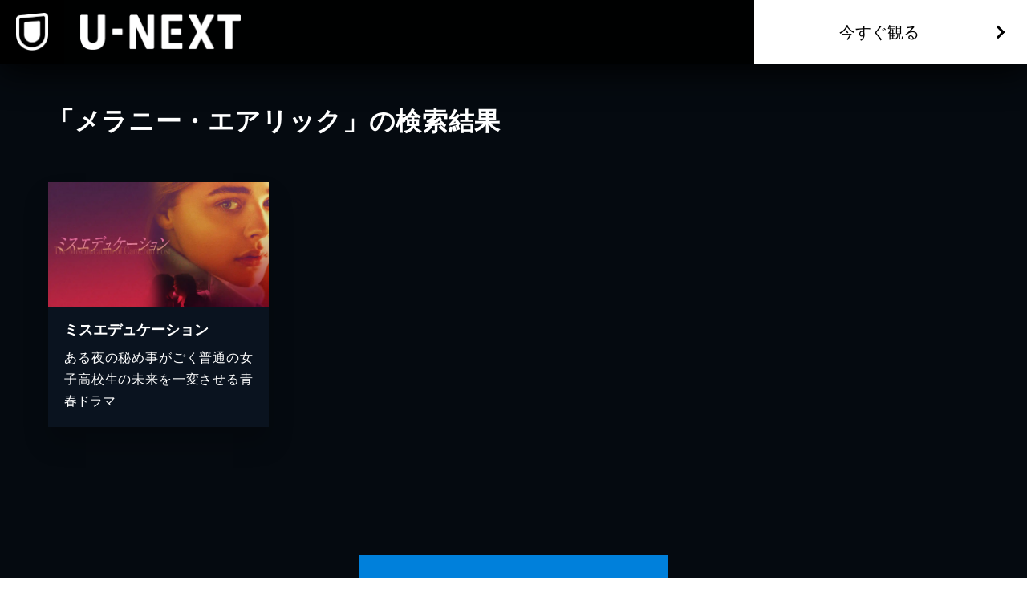

--- FILE ---
content_type: application/javascript; charset=UTF-8
request_url: https://www.video.unext.jp/_next/static/chunks/ba8bc62c87807263.js
body_size: 69591
content:
(globalThis.TURBOPACK||(globalThis.TURBOPACK=[])).push(["object"==typeof document?document.currentScript:void 0,40652,e=>{"use strict";let i=new Map([["PC",1024]]);i.get("PC"),i.get("PC"),e.s(["default",0,i,"gutterWidth",()=>20])},817277,e=>{e.v({content:"index-module__JgCBpq__content"})},80493,e=>{e.v({content:"index-module__6nqdiW__content"})},998058,e=>{e.v({picture:"index-module__3Fdz0G__picture",pictureImg:"index-module__3Fdz0G__pictureImg"})},207670,e=>{"use strict";function i(){for(var e,i,n=0,t="",a=arguments.length;n<a;n++)(e=arguments[n])&&(i=function e(i){var n,t,a="";if("string"==typeof i||"number"==typeof i)a+=i;else if("object"==typeof i)if(Array.isArray(i)){var l=i.length;for(n=0;n<l;n++)i[n]&&(t=e(i[n]))&&(a&&(a+=" "),a+=t)}else for(t in i)i[t]&&(a&&(a+=" "),a+=t);return a}(e))&&(t&&(t+=" "),t+=i);return t}e.s(["clsx",()=>i,"default",0,i])},95187,(e,i,n)=>{"use strict";Object.defineProperty(n,"__esModule",{value:!0});var t={callServer:function(){return l.callServer},createServerReference:function(){return s.createServerReference},findSourceMapURL:function(){return r.findSourceMapURL}};for(var a in t)Object.defineProperty(n,a,{enumerable:!0,get:t[a]});let l=e.r(132120),r=e.r(92245),s=e.r(235326)},929860,351732,526184,242068,938889,751109,872014,632729,214142,590496,995920,816790,554394,293662,922597,177509,56983,183810,777842,424601,751779,215064,246617,345565,e=>{"use strict";let i;var n,t,a,l,r,s,o,d,u,c,m,k,h,p,v,f,N,S,g,b,y,E,w,C,T,D,A,_,I,O,x,L,F,P,M,R,V,j,U,H,G,B,z,W,$,q,Y,Z,K,J,X,Q,ee,ei,en,et,ea,el,er,es,eo,ed,eu,ec,em,ek,eh,ep,ev,ef,eN,eS,eg,eb,ey,eE,ew,eC,eT,eD,eA,e_,eI,eO,ex,eL,eF,eP,eM,eR,eV,ej,eU,eH,eG,eB,ez,eW,e$,eq,eY,eZ,eK,eJ,eX,eQ,e0,e1,e2,e3,e4,e5,e6,e9,e8,e7,ie,ii,it,ia,il,ir,is,io,id,iu,ic,im,ik,ih,ip,iv,iN,iS,ig,ib,iy,iE,iw,iC,iT,iD,iA,i_,iI,iO,ix,iL,iF,iP,iM,iR,iV,ij,iU,iH,iG,iB,iz,iW,i$,iq,iY,iZ,iK,iJ,iX,iQ,i0,i1,i2,i3,i4,i5,i6,i9,i8,i7,ne,ni,nn,nt,na=e.i(843476),nl=e.i(271645),nr=e.i(40652),ns=e.i(817277);let no=nl.default.createContext(!1);e.s(["GutterContext",()=>no,"default",0,({children:e,nogutter:i})=>{let n=i||!1,t=n?"100%":`calc(100% - ${nr.gutterWidth}px)`,a=n?"600px":`${600-nr.gutterWidth}px`,l=n?"1200px":`${1200-nr.gutterWidth}px`;return(0,na.jsx)(no.Provider,{value:n,children:(0,na.jsx)("div",{className:ns.default.content,style:{"--width":t,"--maxWidthSp":a,"--maxWidthPc":l},children:e})})}],351732);var nd=e.i(80493);e.s(["default",0,({children:e,sp:i=12,pc:n=12,spOffset:t=0,pcOffset:a=0})=>{let l=(0,nl.useContext)(no),r=`${i/12*100}%`,s=`${n/12*100}%`,o=`${l?0:nr.gutterWidth/2}px`,d=`${t/12*100}%`,u=`${a/12*100}%`;return(0,na.jsx)("div",{className:nd.default.content,style:{"--spWidth":r,"--pcWidth":s,"--padding":o,"--spMarginLeft":d,"--pcMarginLeft":u},children:e})}],929860);var nu=e.i(998058);e.s(["default",0,({srcSp:e,srcPc:i,alt:n,spMaxWidth:t,pcMaxWidth:a,loadNow:l,onLoad:r})=>{let s=(0,nl.useRef)(null),[o,d]=(0,nl.useState)(!1);return(0,nl.useEffect)(()=>{!o&&s.current?.complete&&r&&(r(),d(!0))},[s.current?.complete,r,o]),(0,na.jsxs)("picture",{className:nu.default.picture,style:{"--spMaxWidth":t,"--pcMaxWidth":a},children:[(0,na.jsx)("source",{media:`(max-width:${nr.default.get("PC")-1}px)`,srcSet:e}),(0,na.jsx)("source",{media:`(min-width:${nr.default.get("PC")}px)`,srcSet:i}),(0,na.jsx)("img",{className:nu.default.pictureImg,src:i,alt:n,loading:l?"eager":"lazy",ref:s})]})}],526184),e.s([],246617),e.s(["default",0,e=>String(e).replace(/\B(?=(\d{3})+(?!\d))/g,",")],242068),e.s(["default",0,(e,i)=>{let n=[],t=0;for(;t<e.length;)n.push(e.slice(t,i+t)),t+=i;return n}],938889),e.s(["default",0,e=>e.filter(e=>null!==e)],751109),e.s(["default",0,e=>{let i=e.split(",");return{hue:parseInt(i[0]),saturation:parseInt(i[1]),lightness:parseInt(i[2])}}],872014);class nc extends Error{}class nm extends nc{constructor(e){super(`Invalid DateTime: ${e.toMessage()}`)}}class nk extends nc{constructor(e){super(`Invalid Interval: ${e.toMessage()}`)}}class nh extends nc{constructor(e){super(`Invalid Duration: ${e.toMessage()}`)}}class np extends nc{}class nv extends nc{constructor(e){super(`Invalid unit ${e}`)}}class nf extends nc{}class nN extends nc{constructor(){super("Zone is an abstract class")}}let nS="numeric",ng="short",nb="long",ny={year:nS,month:nS,day:nS},nE={year:nS,month:ng,day:nS},nw={year:nS,month:ng,day:nS,weekday:ng},nC={year:nS,month:nb,day:nS},nT={year:nS,month:nb,day:nS,weekday:nb},nD={hour:nS,minute:nS},nA={hour:nS,minute:nS,second:nS},n_={hour:nS,minute:nS,second:nS,timeZoneName:ng},nI={hour:nS,minute:nS,second:nS,timeZoneName:nb},nO={hour:nS,minute:nS,hourCycle:"h23"},nx={hour:nS,minute:nS,second:nS,hourCycle:"h23"},nL={hour:nS,minute:nS,second:nS,hourCycle:"h23",timeZoneName:ng},nF={hour:nS,minute:nS,second:nS,hourCycle:"h23",timeZoneName:nb},nP={year:nS,month:nS,day:nS,hour:nS,minute:nS},nM={year:nS,month:nS,day:nS,hour:nS,minute:nS,second:nS},nR={year:nS,month:ng,day:nS,hour:nS,minute:nS},nV={year:nS,month:ng,day:nS,hour:nS,minute:nS,second:nS},nj={year:nS,month:ng,day:nS,weekday:ng,hour:nS,minute:nS},nU={year:nS,month:nb,day:nS,hour:nS,minute:nS,timeZoneName:ng},nH={year:nS,month:nb,day:nS,hour:nS,minute:nS,second:nS,timeZoneName:ng},nG={year:nS,month:nb,day:nS,weekday:nb,hour:nS,minute:nS,timeZoneName:nb},nB={year:nS,month:nb,day:nS,weekday:nb,hour:nS,minute:nS,second:nS,timeZoneName:nb};class nz{get type(){throw new nN}get name(){throw new nN}get ianaName(){return this.name}get isUniversal(){throw new nN}offsetName(e,i){throw new nN}formatOffset(e,i){throw new nN}offset(e){throw new nN}equals(e){throw new nN}get isValid(){throw new nN}}let nW=null;class n$ extends nz{static get instance(){return null===nW&&(nW=new n$),nW}get type(){return"system"}get name(){return new Intl.DateTimeFormat().resolvedOptions().timeZone}get isUniversal(){return!1}offsetName(e,{format:i,locale:n}){return t1(e,i,n)}formatOffset(e,i){return t5(this.offset(e),i)}offset(e){return-new Date(e).getTimezoneOffset()}equals(e){return"system"===e.type}get isValid(){return!0}}let nq=new Map,nY={year:0,month:1,day:2,era:3,hour:4,minute:5,second:6},nZ=new Map;class nK extends nz{static create(e){let i=nZ.get(e);return void 0===i&&nZ.set(e,i=new nK(e)),i}static resetCache(){nZ.clear(),nq.clear()}static isValidSpecifier(e){return this.isValidZone(e)}static isValidZone(e){if(!e)return!1;try{return new Intl.DateTimeFormat("en-US",{timeZone:e}).format(),!0}catch(e){return!1}}constructor(e){super(),this.zoneName=e,this.valid=nK.isValidZone(e)}get type(){return"iana"}get name(){return this.zoneName}get isUniversal(){return!1}offsetName(e,{format:i,locale:n}){return t1(e,i,n,this.name)}formatOffset(e,i){return t5(this.offset(e),i)}offset(e){var i;let n;if(!this.valid)return NaN;let t=new Date(e);if(isNaN(t))return NaN;let a=(i=this.name,void 0===(n=nq.get(i))&&(n=new Intl.DateTimeFormat("en-US",{hour12:!1,timeZone:i,year:"numeric",month:"2-digit",day:"2-digit",hour:"2-digit",minute:"2-digit",second:"2-digit",era:"short"}),nq.set(i,n)),n),[l,r,s,o,d,u,c]=a.formatToParts?function(e,i){let n=e.formatToParts(i),t=[];for(let e=0;e<n.length;e++){let{type:i,value:a}=n[e],l=nY[i];"era"===i?t[l]=a:tF(l)||(t[l]=parseInt(a,10))}return t}(a,t):function(e,i){let n=e.format(i).replace(/\u200E/g,""),[,t,a,l,r,s,o,d]=/(\d+)\/(\d+)\/(\d+) (AD|BC),? (\d+):(\d+):(\d+)/.exec(n);return[l,t,a,r,s,o,d]}(a,t);"BC"===o&&(l=-Math.abs(l)+1);let m=tJ({year:l,month:r,day:s,hour:24===d?0:d,minute:u,second:c,millisecond:0}),k=+t,h=k%1e3;return(m-(k-=h>=0?h:1e3+h))/6e4}equals(e){return"iana"===e.type&&e.name===this.name}get isValid(){return this.valid}}let nJ={},nX=new Map;function nQ(e,i={}){let n=JSON.stringify([e,i]),t=nX.get(n);return void 0===t&&(t=new Intl.DateTimeFormat(e,i),nX.set(n,t)),t}let n0=new Map,n1=new Map,n2=null,n3=new Map;function n4(e){let i=n3.get(e);return void 0===i&&(i=new Intl.DateTimeFormat(e).resolvedOptions(),n3.set(e,i)),i}let n5=new Map;function n6(e,i,n,t){let a=e.listingMode();return"error"===a?null:"en"===a?n(i):t(i)}class n9{constructor(e,i,n){this.padTo=n.padTo||0,this.floor=n.floor||!1;const{padTo:t,floor:a,...l}=n;if(!i||Object.keys(l).length>0){const i={useGrouping:!1,...n};n.padTo>0&&(i.minimumIntegerDigits=n.padTo),this.inf=function(e,i={}){let n=JSON.stringify([e,i]),t=n0.get(n);return void 0===t&&(t=new Intl.NumberFormat(e,i),n0.set(n,t)),t}(e,i)}}format(e){if(!this.inf)return tB(this.floor?Math.floor(e):tq(e,3),this.padTo);{let i=this.floor?Math.floor(e):e;return this.inf.format(i)}}}class n8{constructor(e,i,n){let t;if(this.opts=n,this.originalZone=void 0,this.opts.timeZone)this.dt=e;else if("fixed"===e.zone.type){const i=-1*(e.offset/60),n=i>=0?`Etc/GMT+${i}`:`Etc/GMT${i}`;0!==e.offset&&nK.create(n).valid?(t=n,this.dt=e):(t="UTC",this.dt=0===e.offset?e:e.setZone("UTC").plus({minutes:e.offset}),this.originalZone=e.zone)}else"system"===e.zone.type?this.dt=e:"iana"===e.zone.type?(this.dt=e,t=e.zone.name):(t="UTC",this.dt=e.setZone("UTC").plus({minutes:e.offset}),this.originalZone=e.zone);const a={...this.opts};a.timeZone=a.timeZone||t,this.dtf=nQ(i,a)}format(){return this.originalZone?this.formatToParts().map(({value:e})=>e).join(""):this.dtf.format(this.dt.toJSDate())}formatToParts(){let e=this.dtf.formatToParts(this.dt.toJSDate());return this.originalZone?e.map(e=>{if("timeZoneName"!==e.type)return e;{let i=this.originalZone.offsetName(this.dt.ts,{locale:this.dt.locale,format:this.opts.timeZoneName});return{...e,value:i}}}):e}resolvedOptions(){return this.dtf.resolvedOptions()}}class n7{constructor(e,i,n){this.opts={style:"long",...n},!i&&tR()&&(this.rtf=function(e,i={}){let{base:n,...t}=i,a=JSON.stringify([e,t]),l=n1.get(a);return void 0===l&&(l=new Intl.RelativeTimeFormat(e,i),n1.set(a,l)),l}(e,n))}format(e,i){return this.rtf?this.rtf.format(e,i):function(e,i,n="always",t=!1){let a={years:["year","yr."],quarters:["quarter","qtr."],months:["month","mo."],weeks:["week","wk."],days:["day","day","days"],hours:["hour","hr."],minutes:["minute","min."],seconds:["second","sec."]},l=-1===["hours","minutes","seconds"].indexOf(e);if("auto"===n&&l){let n="days"===e;switch(i){case 1:return n?"tomorrow":`next ${a[e][0]}`;case -1:return n?"yesterday":`last ${a[e][0]}`;case 0:return n?"today":`this ${a[e][0]}`}}let r=Object.is(i,-0)||i<0,s=Math.abs(i),o=1===s,d=a[e],u=t?o?d[1]:d[2]||d[1]:o?a[e][0]:e;return r?`${s} ${u} ago`:`in ${s} ${u}`}(i,e,this.opts.numeric,"long"!==this.opts.style)}formatToParts(e,i){return this.rtf?this.rtf.formatToParts(e,i):[]}}let te={firstDay:1,minimalDays:4,weekend:[6,7]};class ti{static fromOpts(e){return ti.create(e.locale,e.numberingSystem,e.outputCalendar,e.weekSettings,e.defaultToEN)}static create(e,i,n,t,a=!1){let l=e||tS.defaultLocale;return new ti(l||(a?"en-US":n2||(n2=new Intl.DateTimeFormat().resolvedOptions().locale)),i||tS.defaultNumberingSystem,n||tS.defaultOutputCalendar,tH(t)||tS.defaultWeekSettings,l)}static resetCache(){n2=null,nX.clear(),n0.clear(),n1.clear(),n3.clear(),n5.clear()}static fromObject({locale:e,numberingSystem:i,outputCalendar:n,weekSettings:t}={}){return ti.create(e,i,n,t)}constructor(e,i,n,t,a){const[l,r,s]=function(e){let i=e.indexOf("-x-");-1!==i&&(e=e.substring(0,i));let n=e.indexOf("-u-");if(-1===n)return[e];{let i,t;try{i=nQ(e).resolvedOptions(),t=e}catch(l){let a=e.substring(0,n);i=nQ(a).resolvedOptions(),t=a}let{numberingSystem:a,calendar:l}=i;return[t,a,l]}}(e);this.locale=l,this.numberingSystem=i||r||null,this.outputCalendar=n||s||null,this.weekSettings=t,this.intl=function(e,i,n){return(n||i)&&(e.includes("-u-")||(e+="-u"),n&&(e+=`-ca-${n}`),i&&(e+=`-nu-${i}`)),e}(this.locale,this.numberingSystem,this.outputCalendar),this.weekdaysCache={format:{},standalone:{}},this.monthsCache={format:{},standalone:{}},this.meridiemCache=null,this.eraCache={},this.specifiedLocale=a,this.fastNumbersCached=null}get fastNumbers(){return null==this.fastNumbersCached&&(this.fastNumbersCached=(!this.numberingSystem||"latn"===this.numberingSystem)&&("latn"===this.numberingSystem||!this.locale||this.locale.startsWith("en")||"latn"===n4(this.locale).numberingSystem)),this.fastNumbersCached}listingMode(){let e=this.isEnglish(),i=(null===this.numberingSystem||"latn"===this.numberingSystem)&&(null===this.outputCalendar||"gregory"===this.outputCalendar);return e&&i?"en":"intl"}clone(e){return e&&0!==Object.getOwnPropertyNames(e).length?ti.create(e.locale||this.specifiedLocale,e.numberingSystem||this.numberingSystem,e.outputCalendar||this.outputCalendar,tH(e.weekSettings)||this.weekSettings,e.defaultToEN||!1):this}redefaultToEN(e={}){return this.clone({...e,defaultToEN:!0})}redefaultToSystem(e={}){return this.clone({...e,defaultToEN:!1})}months(e,i=!1){return n6(this,e,ae,()=>{let n="ja"===this.intl||this.intl.startsWith("ja-"),t=(i&=!n)?{month:e,day:"numeric"}:{month:e},a=i?"format":"standalone";if(!this.monthsCache[a][e]){let i=n?e=>this.dtFormatter(e,t).format():e=>this.extract(e,t,"month");this.monthsCache[a][e]=function(e){let i=[];for(let n=1;n<=12;n++){let t=lW.utc(2009,n,1);i.push(e(t))}return i}(i)}return this.monthsCache[a][e]})}weekdays(e,i=!1){return n6(this,e,aa,()=>{let n=i?{weekday:e,year:"numeric",month:"long",day:"numeric"}:{weekday:e},t=i?"format":"standalone";return this.weekdaysCache[t][e]||(this.weekdaysCache[t][e]=function(e){let i=[];for(let n=1;n<=7;n++){let t=lW.utc(2016,11,13+n);i.push(e(t))}return i}(e=>this.extract(e,n,"weekday"))),this.weekdaysCache[t][e]})}meridiems(){return n6(this,void 0,()=>al,()=>{if(!this.meridiemCache){let e={hour:"numeric",hourCycle:"h12"};this.meridiemCache=[lW.utc(2016,11,13,9),lW.utc(2016,11,13,19)].map(i=>this.extract(i,e,"dayperiod"))}return this.meridiemCache})}eras(e){return n6(this,e,ad,()=>{let i={era:e};return this.eraCache[e]||(this.eraCache[e]=[lW.utc(-40,1,1),lW.utc(2017,1,1)].map(e=>this.extract(e,i,"era"))),this.eraCache[e]})}extract(e,i,n){let t=this.dtFormatter(e,i).formatToParts().find(e=>e.type.toLowerCase()===n);return t?t.value:null}numberFormatter(e={}){return new n9(this.intl,e.forceSimple||this.fastNumbers,e)}dtFormatter(e,i={}){return new n8(e,this.intl,i)}relFormatter(e={}){return new n7(this.intl,this.isEnglish(),e)}listFormatter(e={}){return function(e,i={}){let n=JSON.stringify([e,i]),t=nJ[n];return t||(t=new Intl.ListFormat(e,i),nJ[n]=t),t}(this.intl,e)}isEnglish(){return"en"===this.locale||"en-us"===this.locale.toLowerCase()||n4(this.intl).locale.startsWith("en-us")}getWeekSettings(){if(this.weekSettings)return this.weekSettings;if(!tV())return te;var e=this.locale;let i=n5.get(e);if(!i){let n=new Intl.Locale(e);"minimalDays"in(i="getWeekInfo"in n?n.getWeekInfo():n.weekInfo)||(i={...te,...i}),n5.set(e,i)}return i}getStartOfWeek(){return this.getWeekSettings().firstDay}getMinDaysInFirstWeek(){return this.getWeekSettings().minimalDays}getWeekendDays(){return this.getWeekSettings().weekend}equals(e){return this.locale===e.locale&&this.numberingSystem===e.numberingSystem&&this.outputCalendar===e.outputCalendar}toString(){return`Locale(${this.locale}, ${this.numberingSystem}, ${this.outputCalendar})`}}let tn=null;class tt extends nz{static get utcInstance(){return null===tn&&(tn=new tt(0)),tn}static instance(e){return 0===e?tt.utcInstance:new tt(e)}static parseSpecifier(e){if(e){let i=e.match(/^utc(?:([+-]\d{1,2})(?::(\d{2}))?)?$/i);if(i)return new tt(t2(i[1],i[2]))}return null}constructor(e){super(),this.fixed=e}get type(){return"fixed"}get name(){return 0===this.fixed?"UTC":`UTC${t5(this.fixed,"narrow")}`}get ianaName(){return 0===this.fixed?"Etc/UTC":`Etc/GMT${t5(-this.fixed,"narrow")}`}offsetName(){return this.name}formatOffset(e,i){return t5(this.fixed,i)}get isUniversal(){return!0}offset(){return this.fixed}equals(e){return"fixed"===e.type&&e.fixed===this.fixed}get isValid(){return!0}}class ta extends nz{constructor(e){super(),this.zoneName=e}get type(){return"invalid"}get name(){return this.zoneName}get isUniversal(){return!1}offsetName(){return null}formatOffset(){return""}offset(){return NaN}equals(){return!1}get isValid(){return!1}}function tl(e,i){if(tF(e)||null===e)return i;if(e instanceof nz)return e;if("string"==typeof e){let n=e.toLowerCase();return"default"===n?i:"local"===n||"system"===n?n$.instance:"utc"===n||"gmt"===n?tt.utcInstance:tt.parseSpecifier(n)||nK.create(e)}if(tP(e))return tt.instance(e);if("object"==typeof e&&"offset"in e&&"function"==typeof e.offset)return e;else return new ta(e)}let tr={arab:"[٠-٩]",arabext:"[۰-۹]",bali:"[᭐-᭙]",beng:"[০-৯]",deva:"[०-९]",fullwide:"[０-９]",gujr:"[૦-૯]",hanidec:"[〇|一|二|三|四|五|六|七|八|九]",khmr:"[០-៩]",knda:"[೦-೯]",laoo:"[໐-໙]",limb:"[᥆-᥏]",mlym:"[൦-൯]",mong:"[᠐-᠙]",mymr:"[၀-၉]",orya:"[୦-୯]",tamldec:"[௦-௯]",telu:"[౦-౯]",thai:"[๐-๙]",tibt:"[༠-༩]",latn:"\\d"},ts={arab:[1632,1641],arabext:[1776,1785],bali:[6992,7001],beng:[2534,2543],deva:[2406,2415],fullwide:[65296,65303],gujr:[2790,2799],khmr:[6112,6121],knda:[3302,3311],laoo:[3792,3801],limb:[6470,6479],mlym:[3430,3439],mong:[6160,6169],mymr:[4160,4169],orya:[2918,2927],tamldec:[3046,3055],telu:[3174,3183],thai:[3664,3673],tibt:[3872,3881]},to=tr.hanidec.replace(/[\[|\]]/g,"").split(""),td=new Map;function tu({numberingSystem:e},i=""){let n=e||"latn",t=td.get(n);void 0===t&&(t=new Map,td.set(n,t));let a=t.get(i);return void 0===a&&(a=RegExp(`${tr[n]}${i}`),t.set(i,a)),a}let tc=()=>Date.now(),tm="system",tk=null,th=null,tp=null,tv=60,tf,tN=null;class tS{static get now(){return tc}static set now(e){tc=e}static set defaultZone(e){tm=e}static get defaultZone(){return tl(tm,n$.instance)}static get defaultLocale(){return tk}static set defaultLocale(e){tk=e}static get defaultNumberingSystem(){return th}static set defaultNumberingSystem(e){th=e}static get defaultOutputCalendar(){return tp}static set defaultOutputCalendar(e){tp=e}static get defaultWeekSettings(){return tN}static set defaultWeekSettings(e){tN=tH(e)}static get twoDigitCutoffYear(){return tv}static set twoDigitCutoffYear(e){tv=e%100}static get throwOnInvalid(){return tf}static set throwOnInvalid(e){tf=e}static resetCaches(){ti.resetCache(),nK.resetCache(),lW.resetCache(),td.clear()}}class tg{constructor(e,i){this.reason=e,this.explanation=i}toMessage(){return this.explanation?`${this.reason}: ${this.explanation}`:this.reason}}let tb=[0,31,59,90,120,151,181,212,243,273,304,334],ty=[0,31,60,91,121,152,182,213,244,274,305,335];function tE(e,i){return new tg("unit out of range",`you specified ${i} (of type ${typeof i}) as a ${e}, which is invalid`)}function tw(e,i,n){let t=new Date(Date.UTC(e,i-1,n));e<100&&e>=0&&t.setUTCFullYear(t.getUTCFullYear()-1900);let a=t.getUTCDay();return 0===a?7:a}function tC(e,i){let n=tY(e)?ty:tb,t=n.findIndex(e=>e<i),a=i-n[t];return{month:t+1,day:a}}function tT(e,i){return(e-i+7)%7+1}function tD(e,i=4,n=1){let{year:t,month:a,day:l}=e,r=l+(tY(t)?ty:tb)[a-1],s=tT(tw(t,a,l),n),o=Math.floor((r-s+14-i)/7),d;return o<1?o=tQ(d=t-1,i,n):o>tQ(t,i,n)?(d=t+1,o=1):d=t,{weekYear:d,weekNumber:o,weekday:s,...t6(e)}}function tA(e,i=4,n=1){let{weekYear:t,weekNumber:a,weekday:l}=e,r=tT(tw(t,1,i),n),s=tZ(t),o=7*a+l-r-7+i,d;o<1?o+=tZ(d=t-1):o>s?(d=t+1,o-=tZ(t)):d=t;let{month:u,day:c}=tC(d,o);return{year:d,month:u,day:c,...t6(e)}}function t_(e){let{year:i,month:n,day:t}=e,a=t+(tY(i)?ty:tb)[n-1];return{year:i,ordinal:a,...t6(e)}}function tI(e){let{year:i,ordinal:n}=e,{month:t,day:a}=tC(i,n);return{year:i,month:t,day:a,...t6(e)}}function tO(e,i){if(!(!tF(e.localWeekday)||!tF(e.localWeekNumber)||!tF(e.localWeekYear)))return{minDaysInFirstWeek:4,startOfWeek:1};if(!tF(e.weekday)||!tF(e.weekNumber)||!tF(e.weekYear))throw new np("Cannot mix locale-based week fields with ISO-based week fields");return tF(e.localWeekday)||(e.weekday=e.localWeekday),tF(e.localWeekNumber)||(e.weekNumber=e.localWeekNumber),tF(e.localWeekYear)||(e.weekYear=e.localWeekYear),delete e.localWeekday,delete e.localWeekNumber,delete e.localWeekYear,{minDaysInFirstWeek:i.getMinDaysInFirstWeek(),startOfWeek:i.getStartOfWeek()}}function tx(e){let i=tM(e.year),n=tG(e.month,1,12),t=tG(e.day,1,tK(e.year,e.month));return i?n?!t&&tE("day",e.day):tE("month",e.month):tE("year",e.year)}function tL(e){let{hour:i,minute:n,second:t,millisecond:a}=e,l=tG(i,0,23)||24===i&&0===n&&0===t&&0===a,r=tG(n,0,59),s=tG(t,0,59),o=tG(a,0,999);return l?r?s?!o&&tE("millisecond",a):tE("second",t):tE("minute",n):tE("hour",i)}function tF(e){return void 0===e}function tP(e){return"number"==typeof e}function tM(e){return"number"==typeof e&&e%1==0}function tR(){try{return"u">typeof Intl&&!!Intl.RelativeTimeFormat}catch(e){return!1}}function tV(){try{return"u">typeof Intl&&!!Intl.Locale&&("weekInfo"in Intl.Locale.prototype||"getWeekInfo"in Intl.Locale.prototype)}catch(e){return!1}}function tj(e,i,n){if(0!==e.length)return e.reduce((e,t)=>{let a=[i(t),t];return e&&n(e[0],a[0])===e[0]?e:a},null)[1]}function tU(e,i){return Object.prototype.hasOwnProperty.call(e,i)}function tH(e){if(null==e)return null;if("object"!=typeof e)throw new nf("Week settings must be an object");if(!tG(e.firstDay,1,7)||!tG(e.minimalDays,1,7)||!Array.isArray(e.weekend)||e.weekend.some(e=>!tG(e,1,7)))throw new nf("Invalid week settings");return{firstDay:e.firstDay,minimalDays:e.minimalDays,weekend:Array.from(e.weekend)}}function tG(e,i,n){return tM(e)&&e>=i&&e<=n}function tB(e,i=2){return e<0?"-"+(""+-e).padStart(i,"0"):(""+e).padStart(i,"0")}function tz(e){if(!tF(e)&&null!==e&&""!==e)return parseInt(e,10)}function tW(e){if(!tF(e)&&null!==e&&""!==e)return parseFloat(e)}function t$(e){if(!tF(e)&&null!==e&&""!==e)return Math.floor(1e3*parseFloat("0."+e))}function tq(e,i,n="round"){let t=10**i;switch(n){case"expand":return e>0?Math.ceil(e*t)/t:Math.floor(e*t)/t;case"trunc":return Math.trunc(e*t)/t;case"round":return Math.round(e*t)/t;case"floor":return Math.floor(e*t)/t;case"ceil":return Math.ceil(e*t)/t;default:throw RangeError(`Value rounding ${n} is out of range`)}}function tY(e){return e%4==0&&(e%100!=0||e%400==0)}function tZ(e){return tY(e)?366:365}function tK(e,i){var n;let t=(n=i-1)-12*Math.floor(n/12)+1;return 2===t?tY(e+(i-t)/12)?29:28:[31,null,31,30,31,30,31,31,30,31,30,31][t-1]}function tJ(e){let i=Date.UTC(e.year,e.month-1,e.day,e.hour,e.minute,e.second,e.millisecond);return e.year<100&&e.year>=0&&(i=new Date(i)).setUTCFullYear(e.year,e.month-1,e.day),+i}function tX(e,i,n){return-tT(tw(e,1,i),n)+i-1}function tQ(e,i=4,n=1){let t=tX(e,i,n),a=tX(e+1,i,n);return(tZ(e)-t+a)/7}function t0(e){return e>99?e:e>tS.twoDigitCutoffYear?1900+e:2e3+e}function t1(e,i,n,t=null){let a=new Date(e),l={hourCycle:"h23",year:"numeric",month:"2-digit",day:"2-digit",hour:"2-digit",minute:"2-digit"};t&&(l.timeZone=t);let r={timeZoneName:i,...l},s=new Intl.DateTimeFormat(n,r).formatToParts(a).find(e=>"timezonename"===e.type.toLowerCase());return s?s.value:null}function t2(e,i){let n=parseInt(e,10);Number.isNaN(n)&&(n=0);let t=parseInt(i,10)||0,a=n<0||Object.is(n,-0)?-t:t;return 60*n+a}function t3(e){let i=Number(e);if("boolean"==typeof e||""===e||!Number.isFinite(i))throw new nf(`Invalid unit value ${e}`);return i}function t4(e,i){let n={};for(let t in e)if(tU(e,t)){let a=e[t];if(null==a)continue;n[i(t)]=t3(a)}return n}function t5(e,i){let n=Math.trunc(Math.abs(e/60)),t=Math.trunc(Math.abs(e%60)),a=e>=0?"+":"-";switch(i){case"short":return`${a}${tB(n,2)}:${tB(t,2)}`;case"narrow":return`${a}${n}${t>0?`:${t}`:""}`;case"techie":return`${a}${tB(n,2)}${tB(t,2)}`;default:throw RangeError(`Value format ${i} is out of range for property format`)}}function t6(e){return["hour","minute","second","millisecond"].reduce((i,n)=>(i[n]=e[n],i),{})}let t9=["January","February","March","April","May","June","July","August","September","October","November","December"],t8=["Jan","Feb","Mar","Apr","May","Jun","Jul","Aug","Sep","Oct","Nov","Dec"],t7=["J","F","M","A","M","J","J","A","S","O","N","D"];function ae(e){switch(e){case"narrow":return[...t7];case"short":return[...t8];case"long":return[...t9];case"numeric":return["1","2","3","4","5","6","7","8","9","10","11","12"];case"2-digit":return["01","02","03","04","05","06","07","08","09","10","11","12"];default:return null}}let ai=["Monday","Tuesday","Wednesday","Thursday","Friday","Saturday","Sunday"],an=["Mon","Tue","Wed","Thu","Fri","Sat","Sun"],at=["M","T","W","T","F","S","S"];function aa(e){switch(e){case"narrow":return[...at];case"short":return[...an];case"long":return[...ai];case"numeric":return["1","2","3","4","5","6","7"];default:return null}}let al=["AM","PM"],ar=["Before Christ","Anno Domini"],as=["BC","AD"],ao=["B","A"];function ad(e){switch(e){case"narrow":return[...ao];case"short":return[...as];case"long":return[...ar];default:return null}}function au(e,i){let n="";for(let t of e)t.literal?n+=t.val:n+=i(t.val);return n}let ac={D:ny,DD:nE,DDD:nC,DDDD:nT,t:nD,tt:nA,ttt:n_,tttt:nI,T:nO,TT:nx,TTT:nL,TTTT:nF,f:nP,ff:nR,fff:nU,ffff:nG,F:nM,FF:nV,FFF:nH,FFFF:nB};class am{static create(e,i={}){return new am(e,i)}static parseFormat(e){let i=null,n="",t=!1,a=[];for(let l=0;l<e.length;l++){let r=e.charAt(l);"'"===r?((n.length>0||t)&&a.push({literal:t||/^\s+$/.test(n),val:""===n?"'":n}),i=null,n="",t=!t):t||r===i?n+=r:(n.length>0&&a.push({literal:/^\s+$/.test(n),val:n}),n=r,i=r)}return n.length>0&&a.push({literal:t||/^\s+$/.test(n),val:n}),a}static macroTokenToFormatOpts(e){return ac[e]}constructor(e,i){this.opts=i,this.loc=e,this.systemLoc=null}formatWithSystemDefault(e,i){return null===this.systemLoc&&(this.systemLoc=this.loc.redefaultToSystem()),this.systemLoc.dtFormatter(e,{...this.opts,...i}).format()}dtFormatter(e,i={}){return this.loc.dtFormatter(e,{...this.opts,...i})}formatDateTime(e,i){return this.dtFormatter(e,i).format()}formatDateTimeParts(e,i){return this.dtFormatter(e,i).formatToParts()}formatInterval(e,i){return this.dtFormatter(e.start,i).dtf.formatRange(e.start.toJSDate(),e.end.toJSDate())}resolvedOptions(e,i){return this.dtFormatter(e,i).resolvedOptions()}num(e,i=0,n){if(this.opts.forceSimple)return tB(e,i);let t={...this.opts};return i>0&&(t.padTo=i),n&&(t.signDisplay=n),this.loc.numberFormatter(t).format(e)}formatDateTimeFromString(e,i){let n="en"===this.loc.listingMode(),t=this.loc.outputCalendar&&"gregory"!==this.loc.outputCalendar,a=(i,n)=>this.loc.extract(e,i,n),l=i=>e.isOffsetFixed&&0===e.offset&&i.allowZ?"Z":e.isValid?e.zone.formatOffset(e.ts,i.format):"",r=(i,t)=>n?ae(i)[e.month-1]:a(t?{month:i}:{month:i,day:"numeric"},"month"),s=(i,t)=>n?aa(i)[e.weekday-1]:a(t?{weekday:i}:{weekday:i,month:"long",day:"numeric"},"weekday"),o=i=>{let n=am.macroTokenToFormatOpts(i);return n?this.formatWithSystemDefault(e,n):i},d=i=>n?ad(i)[e.year<0?0:1]:a({era:i},"era"),u=i=>{switch(i){case"S":return this.num(e.millisecond);case"u":case"SSS":return this.num(e.millisecond,3);case"s":return this.num(e.second);case"ss":return this.num(e.second,2);case"uu":return this.num(Math.floor(e.millisecond/10),2);case"uuu":return this.num(Math.floor(e.millisecond/100));case"m":return this.num(e.minute);case"mm":return this.num(e.minute,2);case"h":return this.num(e.hour%12==0?12:e.hour%12);case"hh":return this.num(e.hour%12==0?12:e.hour%12,2);case"H":return this.num(e.hour);case"HH":return this.num(e.hour,2);case"Z":return l({format:"narrow",allowZ:this.opts.allowZ});case"ZZ":return l({format:"short",allowZ:this.opts.allowZ});case"ZZZ":return l({format:"techie",allowZ:this.opts.allowZ});case"ZZZZ":return e.zone.offsetName(e.ts,{format:"short",locale:this.loc.locale});case"ZZZZZ":return e.zone.offsetName(e.ts,{format:"long",locale:this.loc.locale});case"z":return e.zoneName;case"a":return n?al[e.hour<12?0:1]:a({hour:"numeric",hourCycle:"h12"},"dayperiod");case"d":return t?a({day:"numeric"},"day"):this.num(e.day);case"dd":return t?a({day:"2-digit"},"day"):this.num(e.day,2);case"c":case"E":return this.num(e.weekday);case"ccc":return s("short",!0);case"cccc":return s("long",!0);case"ccccc":return s("narrow",!0);case"EEE":return s("short",!1);case"EEEE":return s("long",!1);case"EEEEE":return s("narrow",!1);case"L":return t?a({month:"numeric",day:"numeric"},"month"):this.num(e.month);case"LL":return t?a({month:"2-digit",day:"numeric"},"month"):this.num(e.month,2);case"LLL":return r("short",!0);case"LLLL":return r("long",!0);case"LLLLL":return r("narrow",!0);case"M":return t?a({month:"numeric"},"month"):this.num(e.month);case"MM":return t?a({month:"2-digit"},"month"):this.num(e.month,2);case"MMM":return r("short",!1);case"MMMM":return r("long",!1);case"MMMMM":return r("narrow",!1);case"y":return t?a({year:"numeric"},"year"):this.num(e.year);case"yy":return t?a({year:"2-digit"},"year"):this.num(e.year.toString().slice(-2),2);case"yyyy":return t?a({year:"numeric"},"year"):this.num(e.year,4);case"yyyyyy":return t?a({year:"numeric"},"year"):this.num(e.year,6);case"G":return d("short");case"GG":return d("long");case"GGGGG":return d("narrow");case"kk":return this.num(e.weekYear.toString().slice(-2),2);case"kkkk":return this.num(e.weekYear,4);case"W":return this.num(e.weekNumber);case"WW":return this.num(e.weekNumber,2);case"n":return this.num(e.localWeekNumber);case"nn":return this.num(e.localWeekNumber,2);case"ii":return this.num(e.localWeekYear.toString().slice(-2),2);case"iiii":return this.num(e.localWeekYear,4);case"o":return this.num(e.ordinal);case"ooo":return this.num(e.ordinal,3);case"q":return this.num(e.quarter);case"qq":return this.num(e.quarter,2);case"X":return this.num(Math.floor(e.ts/1e3));case"x":return this.num(e.ts);default:return o(i)}};return au(am.parseFormat(i),u)}formatDurationFromString(e,i){let n="negativeLargestOnly"===this.opts.signMode?-1:1,t=e=>{switch(e[0]){case"S":return"milliseconds";case"s":return"seconds";case"m":return"minutes";case"h":return"hours";case"d":return"days";case"w":return"weeks";case"M":return"months";case"y":return"years";default:return null}},a=(e,i)=>a=>{let l=t(a);if(!l)return a;{let t,r=i.isNegativeDuration&&l!==i.largestUnit?n:1;return t="negativeLargestOnly"===this.opts.signMode&&l!==i.largestUnit?"never":"all"===this.opts.signMode?"always":"auto",this.num(e.get(l)*r,a.length,t)}},l=am.parseFormat(i),r=l.reduce((e,{literal:i,val:n})=>i?e:e.concat(n),[]),s=e.shiftTo(...r.map(t).filter(e=>e)),o={isNegativeDuration:s<0,largestUnit:Object.keys(s.values)[0]};return au(l,a(s,o))}}let ak=/[A-Za-z_+-]{1,256}(?::?\/[A-Za-z0-9_+-]{1,256}(?:\/[A-Za-z0-9_+-]{1,256})?)?/;function ah(...e){let i=e.reduce((e,i)=>e+i.source,"");return RegExp(`^${i}$`)}function ap(...e){return i=>e.reduce(([e,n,t],a)=>{let[l,r,s]=a(i,t);return[{...e,...l},r||n,s]},[{},null,1]).slice(0,2)}function av(e,...i){if(null==e)return[null,null];for(let[n,t]of i){let i=n.exec(e);if(i)return t(i)}return[null,null]}function af(...e){return(i,n)=>{let t,a={};for(t=0;t<e.length;t++)a[e[t]]=tz(i[n+t]);return[a,null,n+t]}}let aN=/(?:([Zz])|([+-]\d\d)(?::?(\d\d))?)/,aS=`(?:${aN.source}?(?:\\[(${ak.source})\\])?)?`,ag=/(\d\d)(?::?(\d\d)(?::?(\d\d)(?:[.,](\d{1,30}))?)?)?/,ab=RegExp(`${ag.source}${aS}`),ay=RegExp(`(?:[Tt]${ab.source})?`),aE=af("weekYear","weekNumber","weekDay"),aw=af("year","ordinal"),aC=RegExp(`${ag.source} ?(?:${aN.source}|(${ak.source}))?`),aT=RegExp(`(?: ${aC.source})?`);function aD(e,i,n){let t=e[i];return tF(t)?n:tz(t)}function aA(e,i){return[{hours:aD(e,i,0),minutes:aD(e,i+1,0),seconds:aD(e,i+2,0),milliseconds:t$(e[i+3])},null,i+4]}function a_(e,i){let n=!e[i]&&!e[i+1],t=t2(e[i+1],e[i+2]);return[{},n?null:tt.instance(t),i+3]}function aI(e,i){return[{},e[i]?nK.create(e[i]):null,i+1]}let aO=RegExp(`^T?${ag.source}$`),ax=/^-?P(?:(?:(-?\d{1,20}(?:\.\d{1,20})?)Y)?(?:(-?\d{1,20}(?:\.\d{1,20})?)M)?(?:(-?\d{1,20}(?:\.\d{1,20})?)W)?(?:(-?\d{1,20}(?:\.\d{1,20})?)D)?(?:T(?:(-?\d{1,20}(?:\.\d{1,20})?)H)?(?:(-?\d{1,20}(?:\.\d{1,20})?)M)?(?:(-?\d{1,20})(?:[.,](-?\d{1,20}))?S)?)?)$/;function aL(e){let[i,n,t,a,l,r,s,o,d]=e,u="-"===i[0],c=o&&"-"===o[0],m=(e,i=!1)=>void 0!==e&&(i||e&&u)?-e:e;return[{years:m(tW(n)),months:m(tW(t)),weeks:m(tW(a)),days:m(tW(l)),hours:m(tW(r)),minutes:m(tW(s)),seconds:m(tW(o),"-0"===o),milliseconds:m(t$(d),c)}]}let aF={GMT:0,EDT:-240,EST:-300,CDT:-300,CST:-360,MDT:-360,MST:-420,PDT:-420,PST:-480};function aP(e,i,n,t,a,l,r){let s={year:2===i.length?t0(tz(i)):tz(i),month:t8.indexOf(n)+1,day:tz(t),hour:tz(a),minute:tz(l)};return r&&(s.second=tz(r)),e&&(s.weekday=e.length>3?ai.indexOf(e)+1:an.indexOf(e)+1),s}let aM=/^(?:(Mon|Tue|Wed|Thu|Fri|Sat|Sun),\s)?(\d{1,2})\s(Jan|Feb|Mar|Apr|May|Jun|Jul|Aug|Sep|Oct|Nov|Dec)\s(\d{2,4})\s(\d\d):(\d\d)(?::(\d\d))?\s(?:(UT|GMT|[ECMP][SD]T)|([Zz])|(?:([+-]\d\d)(\d\d)))$/;function aR(e){let[,i,n,t,a,l,r,s,o,d,u,c]=e;return[aP(i,a,t,n,l,r,s),new tt(o?aF[o]:d?0:t2(u,c))]}let aV=/^(Mon|Tue|Wed|Thu|Fri|Sat|Sun), (\d\d) (Jan|Feb|Mar|Apr|May|Jun|Jul|Aug|Sep|Oct|Nov|Dec) (\d{4}) (\d\d):(\d\d):(\d\d) GMT$/,aj=/^(Monday|Tuesday|Wednesday|Thursday|Friday|Saturday|Sunday), (\d\d)-(Jan|Feb|Mar|Apr|May|Jun|Jul|Aug|Sep|Oct|Nov|Dec)-(\d\d) (\d\d):(\d\d):(\d\d) GMT$/,aU=/^(Mon|Tue|Wed|Thu|Fri|Sat|Sun) (Jan|Feb|Mar|Apr|May|Jun|Jul|Aug|Sep|Oct|Nov|Dec) ( \d|\d\d) (\d\d):(\d\d):(\d\d) (\d{4})$/;function aH(e){let[,i,n,t,a,l,r,s]=e;return[aP(i,a,t,n,l,r,s),tt.utcInstance]}function aG(e){let[,i,n,t,a,l,r,s]=e;return[aP(i,s,n,t,a,l,r),tt.utcInstance]}let aB=ah(/([+-]\d{6}|\d{4})(?:-?(\d\d)(?:-?(\d\d))?)?/,ay),az=ah(/(\d{4})-?W(\d\d)(?:-?(\d))?/,ay),aW=ah(/(\d{4})-?(\d{3})/,ay),a$=ah(ab),aq=ap(function(e,i){return[{year:aD(e,i),month:aD(e,i+1,1),day:aD(e,i+2,1)},null,i+3]},aA,a_,aI),aY=ap(aE,aA,a_,aI),aZ=ap(aw,aA,a_,aI),aK=ap(aA,a_,aI),aJ=ap(aA),aX=ah(/(\d{4})-(\d\d)-(\d\d)/,aT),aQ=ah(aC),a0=ap(aA,a_,aI),a1="Invalid Duration",a2={weeks:{days:7,hours:168,minutes:10080,seconds:604800,milliseconds:6048e5},days:{hours:24,minutes:1440,seconds:86400,milliseconds:864e5},hours:{minutes:60,seconds:3600,milliseconds:36e5},minutes:{seconds:60,milliseconds:6e4},seconds:{milliseconds:1e3}},a3={years:{quarters:4,months:12,weeks:52,days:365,hours:8760,minutes:525600,seconds:31536e3,milliseconds:31536e6},quarters:{months:3,weeks:13,days:91,hours:2184,minutes:131040,seconds:7862400,milliseconds:78624e5},months:{weeks:4,days:30,hours:720,minutes:43200,seconds:2592e3,milliseconds:2592e6},...a2},a4={years:{quarters:4,months:12,weeks:52.1775,days:365.2425,hours:8765.82,minutes:525949.2,seconds:0x1e18558,milliseconds:31556952e3},quarters:{months:3,weeks:13.044375,days:91.310625,hours:2191.455,minutes:131487.3,seconds:7889238,milliseconds:7889238e3},months:{weeks:30.436875/7,days:30.436875,hours:730.485,minutes:43829.1,seconds:2629746,milliseconds:2629746e3},...a2},a5=["years","quarters","months","weeks","days","hours","minutes","seconds","milliseconds"],a6=a5.slice(0).reverse();function a9(e,i,n=!1){return new li({values:n?i.values:{...e.values,...i.values||{}},loc:e.loc.clone(i.loc),conversionAccuracy:i.conversionAccuracy||e.conversionAccuracy,matrix:i.matrix||e.matrix})}function a8(e,i){let n=i.milliseconds??0;for(let t of a6.slice(1))i[t]&&(n+=i[t]*e[t].milliseconds);return n}function a7(e,i){let n=0>a8(e,i)?-1:1;a5.reduceRight((t,a)=>{if(tF(i[a]))return t;if(t){let l=i[t]*n,r=e[a][t],s=Math.floor(l/r);i[a]+=s*n,i[t]-=s*r*n}return a},null),a5.reduce((n,t)=>{if(tF(i[t]))return n;if(n){let a=i[n]%1;i[n]-=a,i[t]+=a*e[n][t]}return t},null)}function le(e){let i={};for(let[n,t]of Object.entries(e))0!==t&&(i[n]=t);return i}class li{constructor(e){const i="longterm"===e.conversionAccuracy;let n=i?a4:a3;e.matrix&&(n=e.matrix),this.values=e.values,this.loc=e.loc||ti.create(),this.conversionAccuracy=i?"longterm":"casual",this.invalid=e.invalid||null,this.matrix=n,this.isLuxonDuration=!0}static fromMillis(e,i){return li.fromObject({milliseconds:e},i)}static fromObject(e,i={}){if(null==e||"object"!=typeof e)throw new nf(`Duration.fromObject: argument expected to be an object, got ${null===e?"null":typeof e}`);return new li({values:t4(e,li.normalizeUnit),loc:ti.fromObject(i),conversionAccuracy:i.conversionAccuracy,matrix:i.matrix})}static fromDurationLike(e){if(tP(e))return li.fromMillis(e);if(li.isDuration(e))return e;if("object"==typeof e)return li.fromObject(e);throw new nf(`Unknown duration argument ${e} of type ${typeof e}`)}static fromISO(e,i){let[n]=av(e,[ax,aL]);return n?li.fromObject(n,i):li.invalid("unparsable",`the input "${e}" can't be parsed as ISO 8601`)}static fromISOTime(e,i){let[n]=av(e,[aO,aJ]);return n?li.fromObject(n,i):li.invalid("unparsable",`the input "${e}" can't be parsed as ISO 8601`)}static invalid(e,i=null){if(!e)throw new nf("need to specify a reason the Duration is invalid");let n=e instanceof tg?e:new tg(e,i);if(!tS.throwOnInvalid)return new li({invalid:n});throw new nh(n)}static normalizeUnit(e){let i={year:"years",years:"years",quarter:"quarters",quarters:"quarters",month:"months",months:"months",week:"weeks",weeks:"weeks",day:"days",days:"days",hour:"hours",hours:"hours",minute:"minutes",minutes:"minutes",second:"seconds",seconds:"seconds",millisecond:"milliseconds",milliseconds:"milliseconds"}[e?e.toLowerCase():e];if(!i)throw new nv(e);return i}static isDuration(e){return e&&e.isLuxonDuration||!1}get locale(){return this.isValid?this.loc.locale:null}get numberingSystem(){return this.isValid?this.loc.numberingSystem:null}toFormat(e,i={}){let n={...i,floor:!1!==i.round&&!1!==i.floor};return this.isValid?am.create(this.loc,n).formatDurationFromString(this,e):a1}toHuman(e={}){if(!this.isValid)return a1;let i=!1!==e.showZeros,n=a5.map(n=>{let t=this.values[n];return tF(t)||0===t&&!i?null:this.loc.numberFormatter({style:"unit",unitDisplay:"long",...e,unit:n.slice(0,-1)}).format(t)}).filter(e=>e);return this.loc.listFormatter({type:"conjunction",style:e.listStyle||"narrow",...e}).format(n)}toObject(){return this.isValid?{...this.values}:{}}toISO(){if(!this.isValid)return null;let e="P";return 0!==this.years&&(e+=this.years+"Y"),(0!==this.months||0!==this.quarters)&&(e+=this.months+3*this.quarters+"M"),0!==this.weeks&&(e+=this.weeks+"W"),0!==this.days&&(e+=this.days+"D"),(0!==this.hours||0!==this.minutes||0!==this.seconds||0!==this.milliseconds)&&(e+="T"),0!==this.hours&&(e+=this.hours+"H"),0!==this.minutes&&(e+=this.minutes+"M"),(0!==this.seconds||0!==this.milliseconds)&&(e+=tq(this.seconds+this.milliseconds/1e3,3)+"S"),"P"===e&&(e+="T0S"),e}toISOTime(e={}){if(!this.isValid)return null;let i=this.toMillis();return i<0||i>=864e5?null:(e={suppressMilliseconds:!1,suppressSeconds:!1,includePrefix:!1,format:"extended",...e,includeOffset:!1},lW.fromMillis(i,{zone:"UTC"}).toISOTime(e))}toJSON(){return this.toISO()}toString(){return this.toISO()}[Symbol.for("nodejs.util.inspect.custom")](){return this.isValid?`Duration { values: ${JSON.stringify(this.values)} }`:`Duration { Invalid, reason: ${this.invalidReason} }`}toMillis(){return this.isValid?a8(this.matrix,this.values):NaN}valueOf(){return this.toMillis()}plus(e){if(!this.isValid)return this;let i=li.fromDurationLike(e),n={};for(let e of a5)(tU(i.values,e)||tU(this.values,e))&&(n[e]=i.get(e)+this.get(e));return a9(this,{values:n},!0)}minus(e){if(!this.isValid)return this;let i=li.fromDurationLike(e);return this.plus(i.negate())}mapUnits(e){if(!this.isValid)return this;let i={};for(let n of Object.keys(this.values))i[n]=t3(e(this.values[n],n));return a9(this,{values:i},!0)}get(e){return this[li.normalizeUnit(e)]}set(e){return this.isValid?a9(this,{values:{...this.values,...t4(e,li.normalizeUnit)}}):this}reconfigure({locale:e,numberingSystem:i,conversionAccuracy:n,matrix:t}={}){return a9(this,{loc:this.loc.clone({locale:e,numberingSystem:i}),matrix:t,conversionAccuracy:n})}as(e){return this.isValid?this.shiftTo(e).get(e):NaN}normalize(){if(!this.isValid)return this;let e=this.toObject();return a7(this.matrix,e),a9(this,{values:e},!0)}rescale(){return this.isValid?a9(this,{values:le(this.normalize().shiftToAll().toObject())},!0):this}shiftTo(...e){let i;if(!this.isValid||0===e.length)return this;e=e.map(e=>li.normalizeUnit(e));let n={},t={},a=this.toObject();for(let l of a5)if(e.indexOf(l)>=0){i=l;let e=0;for(let i in t)e+=this.matrix[i][l]*t[i],t[i]=0;tP(a[l])&&(e+=a[l]);let r=Math.trunc(e);n[l]=r,t[l]=(1e3*e-1e3*r)/1e3}else tP(a[l])&&(t[l]=a[l]);for(let e in t)0!==t[e]&&(n[i]+=e===i?t[e]:t[e]/this.matrix[i][e]);return a7(this.matrix,n),a9(this,{values:n},!0)}shiftToAll(){return this.isValid?this.shiftTo("years","months","weeks","days","hours","minutes","seconds","milliseconds"):this}negate(){if(!this.isValid)return this;let e={};for(let i of Object.keys(this.values))e[i]=0===this.values[i]?0:-this.values[i];return a9(this,{values:e},!0)}removeZeros(){return this.isValid?a9(this,{values:le(this.values)},!0):this}get years(){return this.isValid?this.values.years||0:NaN}get quarters(){return this.isValid?this.values.quarters||0:NaN}get months(){return this.isValid?this.values.months||0:NaN}get weeks(){return this.isValid?this.values.weeks||0:NaN}get days(){return this.isValid?this.values.days||0:NaN}get hours(){return this.isValid?this.values.hours||0:NaN}get minutes(){return this.isValid?this.values.minutes||0:NaN}get seconds(){return this.isValid?this.values.seconds||0:NaN}get milliseconds(){return this.isValid?this.values.milliseconds||0:NaN}get isValid(){return null===this.invalid}get invalidReason(){return this.invalid?this.invalid.reason:null}get invalidExplanation(){return this.invalid?this.invalid.explanation:null}equals(e){if(!this.isValid||!e.isValid||!this.loc.equals(e.loc))return!1;for(let t of a5){var i,n;if(i=this.values[t],n=e.values[t],void 0===i||0===i?void 0!==n&&0!==n:i!==n)return!1}return!0}}let ln="Invalid Interval";class lt{constructor(e){this.s=e.start,this.e=e.end,this.invalid=e.invalid||null,this.isLuxonInterval=!0}static invalid(e,i=null){if(!e)throw new nf("need to specify a reason the Interval is invalid");let n=e instanceof tg?e:new tg(e,i);if(!tS.throwOnInvalid)return new lt({invalid:n});throw new nk(n)}static fromDateTimes(e,i){var n,t;let a=l$(e),l=l$(i),r=(n=a,t=l,n&&n.isValid?t&&t.isValid?t<n?lt.invalid("end before start",`The end of an interval must be after its start, but you had start=${n.toISO()} and end=${t.toISO()}`):null:lt.invalid("missing or invalid end"):lt.invalid("missing or invalid start"));return null==r?new lt({start:a,end:l}):r}static after(e,i){let n=li.fromDurationLike(i),t=l$(e);return lt.fromDateTimes(t,t.plus(n))}static before(e,i){let n=li.fromDurationLike(i),t=l$(e);return lt.fromDateTimes(t.minus(n),t)}static fromISO(e,i){let[n,t]=(e||"").split("/",2);if(n&&t){let e,a,l,r;try{a=(e=lW.fromISO(n,i)).isValid}catch(e){a=!1}try{r=(l=lW.fromISO(t,i)).isValid}catch(e){r=!1}if(a&&r)return lt.fromDateTimes(e,l);if(a){let n=li.fromISO(t,i);if(n.isValid)return lt.after(e,n)}else if(r){let e=li.fromISO(n,i);if(e.isValid)return lt.before(l,e)}}return lt.invalid("unparsable",`the input "${e}" can't be parsed as ISO 8601`)}static isInterval(e){return e&&e.isLuxonInterval||!1}get start(){return this.isValid?this.s:null}get end(){return this.isValid?this.e:null}get lastDateTime(){return this.isValid&&this.e?this.e.minus(1):null}get isValid(){return null===this.invalidReason}get invalidReason(){return this.invalid?this.invalid.reason:null}get invalidExplanation(){return this.invalid?this.invalid.explanation:null}length(e="milliseconds"){return this.isValid?this.toDuration(e).get(e):NaN}count(e="milliseconds",i){let n;if(!this.isValid)return NaN;let t=this.start.startOf(e,i);return Math.floor((n=(n=i?.useLocaleWeeks?this.end.reconfigure({locale:t.locale}):this.end).startOf(e,i)).diff(t,e).get(e))+(n.valueOf()!==this.end.valueOf())}hasSame(e){return!!this.isValid&&(this.isEmpty()||this.e.minus(1).hasSame(this.s,e))}isEmpty(){return this.s.valueOf()===this.e.valueOf()}isAfter(e){return!!this.isValid&&this.s>e}isBefore(e){return!!this.isValid&&this.e<=e}contains(e){return!!this.isValid&&this.s<=e&&this.e>e}set({start:e,end:i}={}){return this.isValid?lt.fromDateTimes(e||this.s,i||this.e):this}splitAt(...e){if(!this.isValid)return[];let i=e.map(l$).filter(e=>this.contains(e)).sort((e,i)=>e.toMillis()-i.toMillis()),n=[],{s:t}=this,a=0;for(;t<this.e;){let e=i[a]||this.e,l=+e>+this.e?this.e:e;n.push(lt.fromDateTimes(t,l)),t=l,a+=1}return n}splitBy(e){let i=li.fromDurationLike(e);if(!this.isValid||!i.isValid||0===i.as("milliseconds"))return[];let{s:n}=this,t=1,a,l=[];for(;n<this.e;){let e=this.start.plus(i.mapUnits(e=>e*t));a=+e>+this.e?this.e:e,l.push(lt.fromDateTimes(n,a)),n=a,t+=1}return l}divideEqually(e){return this.isValid?this.splitBy(this.length()/e).slice(0,e):[]}overlaps(e){return this.e>e.s&&this.s<e.e}abutsStart(e){return!!this.isValid&&+this.e==+e.s}abutsEnd(e){return!!this.isValid&&+e.e==+this.s}engulfs(e){return!!this.isValid&&this.s<=e.s&&this.e>=e.e}equals(e){return!!this.isValid&&!!e.isValid&&this.s.equals(e.s)&&this.e.equals(e.e)}intersection(e){if(!this.isValid)return this;let i=this.s>e.s?this.s:e.s,n=this.e<e.e?this.e:e.e;return i>=n?null:lt.fromDateTimes(i,n)}union(e){if(!this.isValid)return this;let i=this.s<e.s?this.s:e.s,n=this.e>e.e?this.e:e.e;return lt.fromDateTimes(i,n)}static merge(e){let[i,n]=e.sort((e,i)=>e.s-i.s).reduce(([e,i],n)=>i?i.overlaps(n)||i.abutsStart(n)?[e,i.union(n)]:[e.concat([i]),n]:[e,n],[[],null]);return n&&i.push(n),i}static xor(e){let i=null,n=0,t=[],a=e.map(e=>[{time:e.s,type:"s"},{time:e.e,type:"e"}]);for(let e of Array.prototype.concat(...a).sort((e,i)=>e.time-i.time))1===(n+="s"===e.type?1:-1)?i=e.time:(i&&+i!=+e.time&&t.push(lt.fromDateTimes(i,e.time)),i=null);return lt.merge(t)}difference(...e){return lt.xor([this].concat(e)).map(e=>this.intersection(e)).filter(e=>e&&!e.isEmpty())}toString(){return this.isValid?`[${this.s.toISO()} – ${this.e.toISO()})`:ln}[Symbol.for("nodejs.util.inspect.custom")](){return this.isValid?`Interval { start: ${this.s.toISO()}, end: ${this.e.toISO()} }`:`Interval { Invalid, reason: ${this.invalidReason} }`}toLocaleString(e=ny,i={}){return this.isValid?am.create(this.s.loc.clone(i),e).formatInterval(this):ln}toISO(e){return this.isValid?`${this.s.toISO(e)}/${this.e.toISO(e)}`:ln}toISODate(){return this.isValid?`${this.s.toISODate()}/${this.e.toISODate()}`:ln}toISOTime(e){return this.isValid?`${this.s.toISOTime(e)}/${this.e.toISOTime(e)}`:ln}toFormat(e,{separator:i=" – "}={}){return this.isValid?`${this.s.toFormat(e)}${i}${this.e.toFormat(e)}`:ln}toDuration(e,i){return this.isValid?this.e.diff(this.s,e,i):li.invalid(this.invalidReason)}mapEndpoints(e){return lt.fromDateTimes(e(this.s),e(this.e))}}class la{static hasDST(e=tS.defaultZone){let i=lW.now().setZone(e).set({month:12});return!e.isUniversal&&i.offset!==i.set({month:6}).offset}static isValidIANAZone(e){return nK.isValidZone(e)}static normalizeZone(e){return tl(e,tS.defaultZone)}static getStartOfWeek({locale:e=null,locObj:i=null}={}){return(i||ti.create(e)).getStartOfWeek()}static getMinimumDaysInFirstWeek({locale:e=null,locObj:i=null}={}){return(i||ti.create(e)).getMinDaysInFirstWeek()}static getWeekendWeekdays({locale:e=null,locObj:i=null}={}){return(i||ti.create(e)).getWeekendDays().slice()}static months(e="long",{locale:i=null,numberingSystem:n=null,locObj:t=null,outputCalendar:a="gregory"}={}){return(t||ti.create(i,n,a)).months(e)}static monthsFormat(e="long",{locale:i=null,numberingSystem:n=null,locObj:t=null,outputCalendar:a="gregory"}={}){return(t||ti.create(i,n,a)).months(e,!0)}static weekdays(e="long",{locale:i=null,numberingSystem:n=null,locObj:t=null}={}){return(t||ti.create(i,n,null)).weekdays(e)}static weekdaysFormat(e="long",{locale:i=null,numberingSystem:n=null,locObj:t=null}={}){return(t||ti.create(i,n,null)).weekdays(e,!0)}static meridiems({locale:e=null}={}){return ti.create(e).meridiems()}static eras(e="short",{locale:i=null}={}){return ti.create(i,null,"gregory").eras(e)}static features(){return{relative:tR(),localeWeek:tV()}}}function ll(e,i){let n=e=>e.toUTC(0,{keepLocalTime:!0}).startOf("day").valueOf(),t=n(i)-n(e);return Math.floor(li.fromMillis(t).as("days"))}function lr(e,i=e=>e){return{regex:e,deser:([e])=>i(function(e){let i=parseInt(e,10);if(!isNaN(i))return i;i="";for(let n=0;n<e.length;n++){let t=e.charCodeAt(n);if(-1!==e[n].search(tr.hanidec))i+=to.indexOf(e[n]);else for(let e in ts){let[n,a]=ts[e];t>=n&&t<=a&&(i+=t-n)}}return parseInt(i,10)}(e))}}let ls=String.fromCharCode(160),lo=`[ ${ls}]`,ld=RegExp(lo,"g");function lu(e){return e.replace(/\./g,"\\.?").replace(ld,lo)}function lc(e){return e.replace(/\./g,"").replace(ld," ").toLowerCase()}function lm(e,i){return null===e?null:{regex:RegExp(e.map(lu).join("|")),deser:([n])=>e.findIndex(e=>lc(n)===lc(e))+i}}function lk(e,i){return{regex:e,deser:([,e,i])=>t2(e,i),groups:i}}function lh(e){return{regex:e,deser:([e])=>e}}let lp={year:{"2-digit":"yy",numeric:"yyyyy"},month:{numeric:"M","2-digit":"MM",short:"MMM",long:"MMMM"},day:{numeric:"d","2-digit":"dd"},weekday:{short:"EEE",long:"EEEE"},dayperiod:"a",dayPeriod:"a",hour12:{numeric:"h","2-digit":"hh"},hour24:{numeric:"H","2-digit":"HH"},minute:{numeric:"m","2-digit":"mm"},second:{numeric:"s","2-digit":"ss"},timeZoneName:{long:"ZZZZZ",short:"ZZZ"}},lv=null;function lf(e,i){return Array.prototype.concat(...e.map(e=>(function(e,i){if(e.literal)return e;let n=lg(am.macroTokenToFormatOpts(e.val),i);return null==n||n.includes(void 0)?e:n})(e,i)))}class lN{constructor(e,i){if(this.locale=e,this.format=i,this.tokens=lf(am.parseFormat(i),e),this.units=this.tokens.map(i=>{let n,t,a,l,r,s,o,d,u,c,m,k,h;return n=tu(e),t=tu(e,"{2}"),a=tu(e,"{3}"),l=tu(e,"{4}"),r=tu(e,"{6}"),s=tu(e,"{1,2}"),o=tu(e,"{1,3}"),d=tu(e,"{1,6}"),u=tu(e,"{1,9}"),c=tu(e,"{2,4}"),m=tu(e,"{4,6}"),k=e=>({regex:RegExp(e.val.replace(/[\-\[\]{}()*+?.,\\\^$|#\s]/g,"\\$&")),deser:([e])=>e,literal:!0}),(h=(h=>{if(i.literal)return k(h);switch(h.val){case"G":return lm(e.eras("short"),0);case"GG":return lm(e.eras("long"),0);case"y":return lr(d);case"yy":case"kk":return lr(c,t0);case"yyyy":case"kkkk":return lr(l);case"yyyyy":return lr(m);case"yyyyyy":return lr(r);case"M":case"L":case"d":case"H":case"h":case"m":case"q":case"s":case"W":return lr(s);case"MM":case"LL":case"dd":case"HH":case"hh":case"mm":case"qq":case"ss":case"WW":return lr(t);case"MMM":return lm(e.months("short",!0),1);case"MMMM":return lm(e.months("long",!0),1);case"LLL":return lm(e.months("short",!1),1);case"LLLL":return lm(e.months("long",!1),1);case"o":case"S":return lr(o);case"ooo":case"SSS":return lr(a);case"u":return lh(u);case"uu":return lh(s);case"uuu":case"E":case"c":return lr(n);case"a":return lm(e.meridiems(),0);case"EEE":return lm(e.weekdays("short",!1),1);case"EEEE":return lm(e.weekdays("long",!1),1);case"ccc":return lm(e.weekdays("short",!0),1);case"cccc":return lm(e.weekdays("long",!0),1);case"Z":case"ZZ":return lk(RegExp(`([+-]${s.source})(?::(${t.source}))?`),2);case"ZZZ":return lk(RegExp(`([+-]${s.source})(${t.source})?`),2);case"z":return lh(/[a-z_+-/]{1,256}?/i);case" ":return lh(/[^\S\n\r]/);default:return k(h)}})(i)||{invalidReason:"missing Intl.DateTimeFormat.formatToParts support"}).token=i,h}),this.disqualifyingUnit=this.units.find(e=>e.invalidReason),!this.disqualifyingUnit){const[e,i]=function(e){let i=e.map(e=>e.regex).reduce((e,i)=>`${e}(${i.source})`,"");return[`^${i}$`,e]}(this.units);this.regex=RegExp(e,"i"),this.handlers=i}}explainFromTokens(e){if(!this.isValid)return{input:e,tokens:this.tokens,invalidReason:this.invalidReason};{let i,n,[t,a]=function(e,i,n){let t=e.match(i);if(!t)return[t,{}];{let e={},i=1;for(let a in n)if(tU(n,a)){let l=n[a],r=l.groups?l.groups+1:1;!l.literal&&l.token&&(e[l.token.val[0]]=l.deser(t.slice(i,i+r))),i+=r}return[t,e]}}(e,this.regex,this.handlers),[l,r,s]=a?(n=null,tF(a.z)||(n=nK.create(a.z)),tF(a.Z)||(n||(n=new tt(a.Z)),i=a.Z),tF(a.q)||(a.M=(a.q-1)*3+1),tF(a.h)||(a.h<12&&1===a.a?a.h+=12:12===a.h&&0===a.a&&(a.h=0)),0===a.G&&a.y&&(a.y=-a.y),tF(a.u)||(a.S=t$(a.u)),[Object.keys(a).reduce((e,i)=>{let n=(e=>{switch(e){case"S":return"millisecond";case"s":return"second";case"m":return"minute";case"h":case"H":return"hour";case"d":return"day";case"o":return"ordinal";case"L":case"M":return"month";case"y":return"year";case"E":case"c":return"weekday";case"W":return"weekNumber";case"k":return"weekYear";case"q":return"quarter";default:return null}})(i);return n&&(e[n]=a[i]),e},{}),n,i]):[null,null,void 0];if(tU(a,"a")&&tU(a,"H"))throw new np("Can't include meridiem when specifying 24-hour format");return{input:e,tokens:this.tokens,regex:this.regex,rawMatches:t,matches:a,result:l,zone:r,specificOffset:s}}}get isValid(){return!this.disqualifyingUnit}get invalidReason(){return this.disqualifyingUnit?this.disqualifyingUnit.invalidReason:null}}function lS(e,i,n){return new lN(e,n).explainFromTokens(i)}function lg(e,i){if(!e)return null;let n=am.create(i,e).dtFormatter((lv||(lv=lW.fromMillis(0x16a2e5618e3)),lv)),t=n.formatToParts(),a=n.resolvedOptions();return t.map(i=>(function(e,i,n){let{type:t,value:a}=e;if("literal"===t){let e=/^\s+$/.test(a);return{literal:!e,val:e?" ":a}}let l=i[t],r=t;"hour"===t&&(r=null!=i.hour12?i.hour12?"hour12":"hour24":null!=i.hourCycle?"h11"===i.hourCycle||"h12"===i.hourCycle?"hour12":"hour24":n.hour12?"hour12":"hour24");let s=lp[r];if("object"==typeof s&&(s=s[l]),s)return{literal:!1,val:s}})(i,e,a))}let lb="Invalid DateTime";function ly(e){return new tg("unsupported zone",`the zone "${e.name}" is not supported`)}function lE(e){return null===e.weekData&&(e.weekData=tD(e.c)),e.weekData}function lw(e){return null===e.localWeekData&&(e.localWeekData=tD(e.c,e.loc.getMinDaysInFirstWeek(),e.loc.getStartOfWeek())),e.localWeekData}function lC(e,i){let n={ts:e.ts,zone:e.zone,c:e.c,o:e.o,loc:e.loc,invalid:e.invalid};return new lW({...n,...i,old:n})}function lT(e,i,n){let t=e-60*i*1e3,a=n.offset(t);if(i===a)return[t,i];t-=(a-i)*6e4;let l=n.offset(t);return a===l?[t,a]:[e-60*Math.min(a,l)*1e3,Math.max(a,l)]}function lD(e,i){let n=new Date(e+=60*i*1e3);return{year:n.getUTCFullYear(),month:n.getUTCMonth()+1,day:n.getUTCDate(),hour:n.getUTCHours(),minute:n.getUTCMinutes(),second:n.getUTCSeconds(),millisecond:n.getUTCMilliseconds()}}function lA(e,i){let n=e.o,t=e.c.year+Math.trunc(i.years),a=e.c.month+Math.trunc(i.months)+3*Math.trunc(i.quarters),l={...e.c,year:t,month:a,day:Math.min(e.c.day,tK(t,a))+Math.trunc(i.days)+7*Math.trunc(i.weeks)},r=li.fromObject({years:i.years-Math.trunc(i.years),quarters:i.quarters-Math.trunc(i.quarters),months:i.months-Math.trunc(i.months),weeks:i.weeks-Math.trunc(i.weeks),days:i.days-Math.trunc(i.days),hours:i.hours,minutes:i.minutes,seconds:i.seconds,milliseconds:i.milliseconds}).as("milliseconds"),[s,o]=lT(tJ(l),n,e.zone);return 0!==r&&(s+=r,o=e.zone.offset(s)),{ts:s,o}}function l_(e,i,n,t,a,l){let{setZone:r,zone:s}=n;if((!e||0===Object.keys(e).length)&&!i)return lW.invalid(new tg("unparsable",`the input "${a}" can't be parsed as ${t}`));{let t=lW.fromObject(e,{...n,zone:i||s,specificOffset:l});return r?t:t.setZone(s)}}function lI(e,i,n=!0){return e.isValid?am.create(ti.create("en-US"),{allowZ:n,forceSimple:!0}).formatDateTimeFromString(e,i):null}function lO(e,i,n){let t=e.c.year>9999||e.c.year<0,a="";if(t&&e.c.year>=0&&(a+="+"),a+=tB(e.c.year,t?6:4),"year"===n)return a;if(i){if(a+="-",a+=tB(e.c.month),"month"===n)return a;a+="-"}else if(a+=tB(e.c.month),"month"===n)return a;return a+tB(e.c.day)}function lx(e,i,n,t,a,l,r){let s=!n||0!==e.c.millisecond||0!==e.c.second,o="";switch(r){case"day":case"month":case"year":break;default:if(o+=tB(e.c.hour),"hour"===r)break;if(i){if(o+=":",o+=tB(e.c.minute),"minute"===r)break;s&&(o+=":",o+=tB(e.c.second))}else{if(o+=tB(e.c.minute),"minute"===r)break;s&&(o+=tB(e.c.second))}if("second"===r)break;s&&(!t||0!==e.c.millisecond)&&(o+=".",o+=tB(e.c.millisecond,3))}return a&&(e.isOffsetFixed&&0===e.offset&&!l?o+="Z":e.o<0?(o+="-",o+=tB(Math.trunc(-e.o/60)),o+=":",o+=tB(Math.trunc(-e.o%60))):(o+="+",o+=tB(Math.trunc(e.o/60)),o+=":",o+=tB(Math.trunc(e.o%60)))),l&&(o+="["+e.zone.ianaName+"]"),o}let lL={month:1,day:1,hour:0,minute:0,second:0,millisecond:0},lF={weekNumber:1,weekday:1,hour:0,minute:0,second:0,millisecond:0},lP={ordinal:1,hour:0,minute:0,second:0,millisecond:0},lM=["year","month","day","hour","minute","second","millisecond"],lR=["weekYear","weekNumber","weekday","hour","minute","second","millisecond"],lV=["year","ordinal","hour","minute","second","millisecond"];function lj(e){let i={year:"year",years:"year",month:"month",months:"month",day:"day",days:"day",hour:"hour",hours:"hour",minute:"minute",minutes:"minute",quarter:"quarter",quarters:"quarter",second:"second",seconds:"second",millisecond:"millisecond",milliseconds:"millisecond",weekday:"weekday",weekdays:"weekday",weeknumber:"weekNumber",weeksnumber:"weekNumber",weeknumbers:"weekNumber",weekyear:"weekYear",weekyears:"weekYear",ordinal:"ordinal"}[e.toLowerCase()];if(!i)throw new nv(e);return i}function lU(e){switch(e.toLowerCase()){case"localweekday":case"localweekdays":return"localWeekday";case"localweeknumber":case"localweeknumbers":return"localWeekNumber";case"localweekyear":case"localweekyears":return"localWeekYear";default:return lj(e)}}function lH(e,n){let t,a,l=tl(n.zone,tS.defaultZone);if(!l.isValid)return lW.invalid(ly(l));let r=ti.fromObject(n);if(tF(e.year))t=tS.now();else{for(let i of lM)tF(e[i])&&(e[i]=lL[i]);let n=tx(e)||tL(e);if(n)return lW.invalid(n);let r=function(e){if(void 0===i&&(i=tS.now()),"iana"!==e.type)return e.offset(i);let n=e.name,t=lz.get(n);return void 0===t&&(t=e.offset(i),lz.set(n,t)),t}(l);[t,a]=lT(tJ(e),r,l)}return new lW({ts:t,zone:l,loc:r,o:a})}function lG(e,i,n){let t=!!tF(n.round)||n.round,a=tF(n.rounding)?"trunc":n.rounding,l=(e,l)=>(e=tq(e,t||n.calendary?0:2,n.calendary?"round":a),i.loc.clone(n).relFormatter(n).format(e,l)),r=t=>n.calendary?i.hasSame(e,t)?0:i.startOf(t).diff(e.startOf(t),t).get(t):i.diff(e,t).get(t);if(n.unit)return l(r(n.unit),n.unit);for(let e of n.units){let i=r(e);if(Math.abs(i)>=1)return l(i,e)}return l(e>i?-0:0,n.units[n.units.length-1])}function lB(e){let i={},n;return e.length>0&&"object"==typeof e[e.length-1]?(i=e[e.length-1],n=Array.from(e).slice(0,e.length-1)):n=Array.from(e),[i,n]}let lz=new Map;class lW{constructor(e){const i=e.zone||tS.defaultZone;let n=e.invalid||(Number.isNaN(e.ts)?new tg("invalid input"):null)||(i.isValid?null:ly(i));this.ts=tF(e.ts)?tS.now():e.ts;let t=null,a=null;if(!n)if(e.old&&e.old.ts===this.ts&&e.old.zone.equals(i))[t,a]=[e.old.c,e.old.o];else{const l=tP(e.o)&&!e.old?e.o:i.offset(this.ts);t=(n=Number.isNaN((t=lD(this.ts,l)).year)?new tg("invalid input"):null)?null:t,a=n?null:l}this._zone=i,this.loc=e.loc||ti.create(),this.invalid=n,this.weekData=null,this.localWeekData=null,this.c=t,this.o=a,this.isLuxonDateTime=!0}static now(){return new lW({})}static local(){let[e,i]=lB(arguments),[n,t,a,l,r,s,o]=i;return lH({year:n,month:t,day:a,hour:l,minute:r,second:s,millisecond:o},e)}static utc(){let[e,i]=lB(arguments),[n,t,a,l,r,s,o]=i;return e.zone=tt.utcInstance,lH({year:n,month:t,day:a,hour:l,minute:r,second:s,millisecond:o},e)}static fromJSDate(e,i={}){let n="[object Date]"===Object.prototype.toString.call(e)?e.valueOf():NaN;if(Number.isNaN(n))return lW.invalid("invalid input");let t=tl(i.zone,tS.defaultZone);return t.isValid?new lW({ts:n,zone:t,loc:ti.fromObject(i)}):lW.invalid(ly(t))}static fromMillis(e,i={}){if(tP(e))if(e<-864e13||e>864e13)return lW.invalid("Timestamp out of range");else return new lW({ts:e,zone:tl(i.zone,tS.defaultZone),loc:ti.fromObject(i)});throw new nf(`fromMillis requires a numerical input, but received a ${typeof e} with value ${e}`)}static fromSeconds(e,i={}){if(tP(e))return new lW({ts:1e3*e,zone:tl(i.zone,tS.defaultZone),loc:ti.fromObject(i)});throw new nf("fromSeconds requires a numerical input")}static fromObject(e,i={}){var n;let t,a;e=e||{};let l=tl(i.zone,tS.defaultZone);if(!l.isValid)return lW.invalid(ly(l));let r=ti.fromObject(i),s=t4(e,lU),{minDaysInFirstWeek:o,startOfWeek:d}=tO(s,r),u=tS.now(),c=tF(i.specificOffset)?l.offset(u):i.specificOffset,m=!tF(s.ordinal),k=!tF(s.year),h=!tF(s.month)||!tF(s.day),p=k||h,v=s.weekYear||s.weekNumber;if((p||m)&&v)throw new np("Can't mix weekYear/weekNumber units with year/month/day or ordinals");if(h&&m)throw new np("Can't mix ordinal dates with month/day");let f=v||s.weekday&&!p,N,S,g=lD(u,c);f?(N=lR,S=lF,g=tD(g,o,d)):m?(N=lV,S=lP,g=t_(g)):(N=lM,S=lL);let b=!1;for(let e of N)tF(s[e])?b?s[e]=S[e]:s[e]=g[e]:b=!0;let y=(f?function(e,i=4,n=1){let t=tM(e.weekYear),a=tG(e.weekNumber,1,tQ(e.weekYear,i,n)),l=tG(e.weekday,1,7);return t?a?!l&&tE("weekday",e.weekday):tE("week",e.weekNumber):tE("weekYear",e.weekYear)}(s,o,d):m?(t=tM(s.year),a=tG(s.ordinal,1,tZ(s.year)),t?!a&&tE("ordinal",s.ordinal):tE("year",s.year)):tx(s))||tL(s);if(y)return lW.invalid(y);let[E,w]=(n=f?tA(s,o,d):m?tI(s):s,lT(tJ(n),c,l)),C=new lW({ts:E,zone:l,o:w,loc:r});return s.weekday&&p&&e.weekday!==C.weekday?lW.invalid("mismatched weekday",`you can't specify both a weekday of ${s.weekday} and a date of ${C.toISO()}`):C.isValid?C:lW.invalid(C.invalid)}static fromISO(e,i={}){let[n,t]=av(e,[aB,aq],[az,aY],[aW,aZ],[a$,aK]);return l_(n,t,i,"ISO 8601",e)}static fromRFC2822(e,i={}){let[n,t]=av(e.replace(/\([^()]*\)|[\n\t]/g," ").replace(/(\s\s+)/g," ").trim(),[aM,aR]);return l_(n,t,i,"RFC 2822",e)}static fromHTTP(e,i={}){let[n,t]=av(e,[aV,aH],[aj,aH],[aU,aG]);return l_(n,t,i,"HTTP",i)}static fromFormat(e,i,n={}){if(tF(e)||tF(i))throw new nf("fromFormat requires an input string and a format");let{locale:t=null,numberingSystem:a=null}=n,[l,r,s,o]=function(e,i,n){let{result:t,zone:a,specificOffset:l,invalidReason:r}=lS(e,i,n);return[t,a,l,r]}(ti.fromOpts({locale:t,numberingSystem:a,defaultToEN:!0}),e,i);return o?lW.invalid(o):l_(l,r,n,`format ${i}`,e,s)}static fromString(e,i,n={}){return lW.fromFormat(e,i,n)}static fromSQL(e,i={}){let[n,t]=av(e,[aX,aq],[aQ,a0]);return l_(n,t,i,"SQL",e)}static invalid(e,i=null){if(!e)throw new nf("need to specify a reason the DateTime is invalid");let n=e instanceof tg?e:new tg(e,i);if(!tS.throwOnInvalid)return new lW({invalid:n});throw new nm(n)}static isDateTime(e){return e&&e.isLuxonDateTime||!1}static parseFormatForOpts(e,i={}){let n=lg(e,ti.fromObject(i));return n?n.map(e=>e?e.val:null).join(""):null}static expandFormat(e,i={}){return lf(am.parseFormat(e),ti.fromObject(i)).map(e=>e.val).join("")}static resetCache(){i=void 0,lz.clear()}get(e){return this[e]}get isValid(){return null===this.invalid}get invalidReason(){return this.invalid?this.invalid.reason:null}get invalidExplanation(){return this.invalid?this.invalid.explanation:null}get locale(){return this.isValid?this.loc.locale:null}get numberingSystem(){return this.isValid?this.loc.numberingSystem:null}get outputCalendar(){return this.isValid?this.loc.outputCalendar:null}get zone(){return this._zone}get zoneName(){return this.isValid?this.zone.name:null}get year(){return this.isValid?this.c.year:NaN}get quarter(){return this.isValid?Math.ceil(this.c.month/3):NaN}get month(){return this.isValid?this.c.month:NaN}get day(){return this.isValid?this.c.day:NaN}get hour(){return this.isValid?this.c.hour:NaN}get minute(){return this.isValid?this.c.minute:NaN}get second(){return this.isValid?this.c.second:NaN}get millisecond(){return this.isValid?this.c.millisecond:NaN}get weekYear(){return this.isValid?lE(this).weekYear:NaN}get weekNumber(){return this.isValid?lE(this).weekNumber:NaN}get weekday(){return this.isValid?lE(this).weekday:NaN}get isWeekend(){return this.isValid&&this.loc.getWeekendDays().includes(this.weekday)}get localWeekday(){return this.isValid?lw(this).weekday:NaN}get localWeekNumber(){return this.isValid?lw(this).weekNumber:NaN}get localWeekYear(){return this.isValid?lw(this).weekYear:NaN}get ordinal(){return this.isValid?t_(this.c).ordinal:NaN}get monthShort(){return this.isValid?la.months("short",{locObj:this.loc})[this.month-1]:null}get monthLong(){return this.isValid?la.months("long",{locObj:this.loc})[this.month-1]:null}get weekdayShort(){return this.isValid?la.weekdays("short",{locObj:this.loc})[this.weekday-1]:null}get weekdayLong(){return this.isValid?la.weekdays("long",{locObj:this.loc})[this.weekday-1]:null}get offset(){return this.isValid?+this.o:NaN}get offsetNameShort(){return this.isValid?this.zone.offsetName(this.ts,{format:"short",locale:this.locale}):null}get offsetNameLong(){return this.isValid?this.zone.offsetName(this.ts,{format:"long",locale:this.locale}):null}get isOffsetFixed(){return this.isValid?this.zone.isUniversal:null}get isInDST(){return!this.isOffsetFixed&&(this.offset>this.set({month:1,day:1}).offset||this.offset>this.set({month:5}).offset)}getPossibleOffsets(){if(!this.isValid||this.isOffsetFixed)return[this];let e=tJ(this.c),i=this.zone.offset(e-864e5),n=this.zone.offset(e+864e5),t=this.zone.offset(e-6e4*i),a=this.zone.offset(e-6e4*n);if(t===a)return[this];let l=e-6e4*t,r=e-6e4*a,s=lD(l,t),o=lD(r,a);return s.hour===o.hour&&s.minute===o.minute&&s.second===o.second&&s.millisecond===o.millisecond?[lC(this,{ts:l}),lC(this,{ts:r})]:[this]}get isInLeapYear(){return tY(this.year)}get daysInMonth(){return tK(this.year,this.month)}get daysInYear(){return this.isValid?tZ(this.year):NaN}get weeksInWeekYear(){return this.isValid?tQ(this.weekYear):NaN}get weeksInLocalWeekYear(){return this.isValid?tQ(this.localWeekYear,this.loc.getMinDaysInFirstWeek(),this.loc.getStartOfWeek()):NaN}resolvedLocaleOptions(e={}){let{locale:i,numberingSystem:n,calendar:t}=am.create(this.loc.clone(e),e).resolvedOptions(this);return{locale:i,numberingSystem:n,outputCalendar:t}}toUTC(e=0,i={}){return this.setZone(tt.instance(e),i)}toLocal(){return this.setZone(tS.defaultZone)}setZone(e,{keepLocalTime:i=!1,keepCalendarTime:n=!1}={}){if((e=tl(e,tS.defaultZone)).equals(this.zone))return this;{if(!e.isValid)return lW.invalid(ly(e));let a=this.ts;if(i||n){var t;let i=e.offset(this.ts),n=this.toObject();[a]=(t=e,lT(tJ(n),i,t))}return lC(this,{ts:a,zone:e})}}reconfigure({locale:e,numberingSystem:i,outputCalendar:n}={}){return lC(this,{loc:this.loc.clone({locale:e,numberingSystem:i,outputCalendar:n})})}setLocale(e){return this.reconfigure({locale:e})}set(e){var i,n,t;let a;if(!this.isValid)return this;let l=t4(e,lU),{minDaysInFirstWeek:r,startOfWeek:s}=tO(l,this.loc),o=!tF(l.weekYear)||!tF(l.weekNumber)||!tF(l.weekday),d=!tF(l.ordinal),u=!tF(l.year),c=!tF(l.month)||!tF(l.day),m=l.weekYear||l.weekNumber;if((u||c||d)&&m)throw new np("Can't mix weekYear/weekNumber units with year/month/day or ordinals");if(c&&d)throw new np("Can't mix ordinal dates with month/day");o?a=tA({...tD(this.c,r,s),...l},r,s):tF(l.ordinal)?(a={...this.toObject(),...l},tF(l.day)&&(a.day=Math.min(tK(a.year,a.month),a.day))):a=tI({...t_(this.c),...l});let[k,h]=(i=a,n=this.o,t=this.zone,lT(tJ(i),n,t));return lC(this,{ts:k,o:h})}plus(e){return this.isValid?lC(this,lA(this,li.fromDurationLike(e))):this}minus(e){return this.isValid?lC(this,lA(this,li.fromDurationLike(e).negate())):this}startOf(e,{useLocaleWeeks:i=!1}={}){if(!this.isValid)return this;let n={},t=li.normalizeUnit(e);switch(t){case"years":n.month=1;case"quarters":case"months":n.day=1;case"weeks":case"days":n.hour=0;case"hours":n.minute=0;case"minutes":n.second=0;case"seconds":n.millisecond=0}if("weeks"===t)if(i){let e=this.loc.getStartOfWeek(),{weekday:i}=this;i<e&&(n.weekNumber=this.weekNumber-1),n.weekday=e}else n.weekday=1;return"quarters"===t&&(n.month=(Math.ceil(this.month/3)-1)*3+1),this.set(n)}endOf(e,i){return this.isValid?this.plus({[e]:1}).startOf(e,i).minus(1):this}toFormat(e,i={}){return this.isValid?am.create(this.loc.redefaultToEN(i)).formatDateTimeFromString(this,e):lb}toLocaleString(e=ny,i={}){return this.isValid?am.create(this.loc.clone(i),e).formatDateTime(this):lb}toLocaleParts(e={}){return this.isValid?am.create(this.loc.clone(e),e).formatDateTimeParts(this):[]}toISO({format:e="extended",suppressSeconds:i=!1,suppressMilliseconds:n=!1,includeOffset:t=!0,extendedZone:a=!1,precision:l="milliseconds"}={}){if(!this.isValid)return null;l=lj(l);let r="extended"===e,s=lO(this,r,l);return lM.indexOf(l)>=3&&(s+="T"),s+=lx(this,r,i,n,t,a,l)}toISODate({format:e="extended",precision:i="day"}={}){return this.isValid?lO(this,"extended"===e,lj(i)):null}toISOWeekDate(){return lI(this,"kkkk-'W'WW-c")}toISOTime({suppressMilliseconds:e=!1,suppressSeconds:i=!1,includeOffset:n=!0,includePrefix:t=!1,extendedZone:a=!1,format:l="extended",precision:r="milliseconds"}={}){return this.isValid?(r=lj(r),(t&&lM.indexOf(r)>=3?"T":"")+lx(this,"extended"===l,i,e,n,a,r)):null}toRFC2822(){return lI(this,"EEE, dd LLL yyyy HH:mm:ss ZZZ",!1)}toHTTP(){return lI(this.toUTC(),"EEE, dd LLL yyyy HH:mm:ss 'GMT'")}toSQLDate(){return this.isValid?lO(this,!0):null}toSQLTime({includeOffset:e=!0,includeZone:i=!1,includeOffsetSpace:n=!0}={}){let t="HH:mm:ss.SSS";return(i||e)&&(n&&(t+=" "),i?t+="z":e&&(t+="ZZ")),lI(this,t,!0)}toSQL(e={}){return this.isValid?`${this.toSQLDate()} ${this.toSQLTime(e)}`:null}toString(){return this.isValid?this.toISO():lb}[Symbol.for("nodejs.util.inspect.custom")](){return this.isValid?`DateTime { ts: ${this.toISO()}, zone: ${this.zone.name}, locale: ${this.locale} }`:`DateTime { Invalid, reason: ${this.invalidReason} }`}valueOf(){return this.toMillis()}toMillis(){return this.isValid?this.ts:NaN}toSeconds(){return this.isValid?this.ts/1e3:NaN}toUnixInteger(){return this.isValid?Math.floor(this.ts/1e3):NaN}toJSON(){return this.toISO()}toBSON(){return this.toJSDate()}toObject(e={}){if(!this.isValid)return{};let i={...this.c};return e.includeConfig&&(i.outputCalendar=this.outputCalendar,i.numberingSystem=this.loc.numberingSystem,i.locale=this.loc.locale),i}toJSDate(){return new Date(this.isValid?this.ts:NaN)}diff(e,i="milliseconds",n={}){if(!this.isValid||!e.isValid)return li.invalid("created by diffing an invalid DateTime");let t={locale:this.locale,numberingSystem:this.numberingSystem,...n},a=(Array.isArray(i)?i:[i]).map(li.normalizeUnit),l=e.valueOf()>this.valueOf(),r=function(e,i,n,t){let[a,l,r,s]=function(e,i,n){let t,a,l={},r=e;for(let[s,o]of[["years",(e,i)=>i.year-e.year],["quarters",(e,i)=>i.quarter-e.quarter+(i.year-e.year)*4],["months",(e,i)=>i.month-e.month+(i.year-e.year)*12],["weeks",(e,i)=>{let n=ll(e,i);return(n-n%7)/7}],["days",ll]])n.indexOf(s)>=0&&(t=s,l[s]=o(e,i),(a=r.plus(l))>i?(l[s]--,(e=r.plus(l))>i&&(a=e,l[s]--,e=r.plus(l))):e=a);return[e,l,a,t]}(e,i,n),o=i-a,d=n.filter(e=>["hours","minutes","seconds","milliseconds"].indexOf(e)>=0);0===d.length&&(r<i&&(r=a.plus({[s]:1})),r!==a&&(l[s]=(l[s]||0)+o/(r-a)));let u=li.fromObject(l,t);return d.length>0?li.fromMillis(o,t).shiftTo(...d).plus(u):u}(l?this:e,l?e:this,a,t);return l?r.negate():r}diffNow(e="milliseconds",i={}){return this.diff(lW.now(),e,i)}until(e){return this.isValid?lt.fromDateTimes(this,e):this}hasSame(e,i,n){if(!this.isValid)return!1;let t=e.valueOf(),a=this.setZone(e.zone,{keepLocalTime:!0});return a.startOf(i,n)<=t&&t<=a.endOf(i,n)}equals(e){return this.isValid&&e.isValid&&this.valueOf()===e.valueOf()&&this.zone.equals(e.zone)&&this.loc.equals(e.loc)}toRelative(e={}){if(!this.isValid)return null;let i=e.base||lW.fromObject({},{zone:this.zone}),n=e.padding?this<i?-e.padding:e.padding:0,t=["years","months","days","hours","minutes","seconds"],a=e.unit;return Array.isArray(e.unit)&&(t=e.unit,a=void 0),lG(i,this.plus(n),{...e,numeric:"always",units:t,unit:a})}toRelativeCalendar(e={}){return this.isValid?lG(e.base||lW.fromObject({},{zone:this.zone}),this,{...e,numeric:"auto",units:["years","months","days"],calendary:!0}):null}static min(...e){if(!e.every(lW.isDateTime))throw new nf("min requires all arguments be DateTimes");return tj(e,e=>e.valueOf(),Math.min)}static max(...e){if(!e.every(lW.isDateTime))throw new nf("max requires all arguments be DateTimes");return tj(e,e=>e.valueOf(),Math.max)}static fromFormatExplain(e,i,n={}){let{locale:t=null,numberingSystem:a=null}=n;return lS(ti.fromOpts({locale:t,numberingSystem:a,defaultToEN:!0}),e,i)}static fromStringExplain(e,i,n={}){return lW.fromFormatExplain(e,i,n)}static buildFormatParser(e,i={}){let{locale:n=null,numberingSystem:t=null}=i;return new lN(ti.fromOpts({locale:n,numberingSystem:t,defaultToEN:!0}),e)}static fromFormatParser(e,i,n={}){if(tF(e)||tF(i))throw new nf("fromFormatParser requires an input string and a format parser");let{locale:t=null,numberingSystem:a=null}=n,l=ti.fromOpts({locale:t,numberingSystem:a,defaultToEN:!0});if(!l.equals(i.locale))throw new nf(`fromFormatParser called with a locale of ${l}, but the format parser was created for ${i.locale}`);let{result:r,zone:s,specificOffset:o,invalidReason:d}=i.explainFromTokens(e);return d?lW.invalid(d):l_(r,s,n,`format ${i.format}`,e,o)}static get DATE_SHORT(){return ny}static get DATE_MED(){return nE}static get DATE_MED_WITH_WEEKDAY(){return nw}static get DATE_FULL(){return nC}static get DATE_HUGE(){return nT}static get TIME_SIMPLE(){return nD}static get TIME_WITH_SECONDS(){return nA}static get TIME_WITH_SHORT_OFFSET(){return n_}static get TIME_WITH_LONG_OFFSET(){return nI}static get TIME_24_SIMPLE(){return nO}static get TIME_24_WITH_SECONDS(){return nx}static get TIME_24_WITH_SHORT_OFFSET(){return nL}static get TIME_24_WITH_LONG_OFFSET(){return nF}static get DATETIME_SHORT(){return nP}static get DATETIME_SHORT_WITH_SECONDS(){return nM}static get DATETIME_MED(){return nR}static get DATETIME_MED_WITH_SECONDS(){return nV}static get DATETIME_MED_WITH_WEEKDAY(){return nj}static get DATETIME_FULL(){return nU}static get DATETIME_FULL_WITH_SECONDS(){return nH}static get DATETIME_HUGE(){return nG}static get DATETIME_HUGE_WITH_SECONDS(){return nB}}function l$(e){if(lW.isDateTime(e))return e;if(e&&e.valueOf&&tP(e.valueOf()))return lW.fromJSDate(e);if(e&&"object"==typeof e)return lW.fromObject(e);throw new nf(`Unknown datetime argument: ${e}, of type ${typeof e}`)}e.s(["DateTime",()=>lW],632729),e.s(["default",0,()=>{let e=lW.local().setZone("Asia/Tokyo").minus({months:1});return`GEM Partners調べ/${e.year}年${e.month}⽉`}],214142);let lq={monthlyPoint:"1,200",monthlyPoint1500:"1,500",ctaNote:"ご登録日より10日間未満のサービス解約は、キャンペーン対象外となります。",liveStreamingNote:(0,na.jsxs)(na.Fragment,{children:["※スマートTVには一部対象外のモデルもあります。",(0,na.jsx)("br",{}),"※ライブ配信には1時間に最大約5.5GBの通信量を消費します。当日はWi-Fi環境での視聴を推奨します。"]}),supportedDeviceLive:(0,na.jsxs)(na.Fragment,{children:[(0,na.jsx)("em",{children:"スマートフォン / タブレット"}),"（U-NEXTアプリ）",(0,na.jsx)("br",{}),(0,na.jsx)("em",{children:"パソコン"}),"（Google Chrome / Firefox / Microsoft Edge / Safari）",(0,na.jsx)("br",{}),(0,na.jsx)("em",{children:"テレビ"}),"（Android TV / その他スマートTV / Amazon FireTV / FireTV Stick / Chromecast / Chromecast with Google TV / U-NEXT TV / Apple TV / AirPlay）",(0,na.jsx)("br",{}),(0,na.jsx)("em",{children:"ゲーム機"}),"（PlayStation®4 / PlayStation®5）"]}),titleNum:{video:{total:"440,000",total_s:"44",mihodai:"390,000",mihodai_s:"39",rental:"50,000",rental_s:"5",hanryu_mihodai:"2,150",anime_mihodai:"6,500",nhk:"17,000",mihodai_exclude_adult:"310,000",mihodai_s_exclude_adult:"31",rental_exclude_adult:"20,000"},book:{total:"1,270,000",total_s:"127",zasshi:"210",comic_s:"84",comic_free:"20,000",comic_free_episode:"200,000",light_s:"8"},smartUsen:{channel:"1,600"}},ctaText:{a:"今すぐ観る",b:"無料トライアルで 今すぐ観る",c:"31日間 無料で見放題",d:"今すぐ登録",e:"今すぐ読む",f:"無料トライアルで 今すぐ読む",g:"登録特典を利用して購入",h:"まずは31日間無料トライアル"},pageColor:{standard:{mode:"light",themeColors:{bright:{hue:0,saturation:0,lightness:0},dark:{hue:170,saturation:100,lightness:37}}},service:{mode:"dark",themeColors:{bright:{hue:205,saturation:100,lightness:43},dark:{hue:213,saturation:53,lightness:8}}},book:{mode:"light",themeColors:{bright:{hue:0,saturation:0,lightness:0},dark:{hue:190,saturation:81,lightness:49}}},nod:{mode:"light",themeColors:{bright:{hue:29,saturation:100,lightness:43},dark:{hue:33,saturation:100,lightness:50}}}},secBgColorNames:{standard:{dark:{odd:"dark",even:"divider"},light:{odd:"white_L-4",even:"white"}}},labels:[{text:"Paravi",imgId:"paravi"},{text:"NHKオンデマンド",imgId:"nod"},{text:"テレ東biz",imgId:"txbiz"},{text:"HBO Max",imgId:"max"}],placeholderImage:"/img/common/placeholder-image.webp"};e.s(["default",0,lq],590496),e.s(["default",0,["赤田功輝","秋元強真","朝倉未来","イ・ボミ","伊藤裕樹","伊澤星花","井上直樹","上田幹雄","エドポロキング","扇久保博正","大原樹理","大島沙緒里","ガジャマトフ","金原正徳","キ・ウォンビン","木村柊也","クレベル","グスタボ","ケイトロータス","ケラモフ","コレスニック","酒井リョウ","SASUKE","佐藤将光","サトシ・ソウザ","シェイドゥラエフ","神龍誠","シン・ユリ","ジョニーケース","スーチョル","鈴木千裕","鈴木博昭","高木凌","ダウトベック","新居すぐる","西川大和","西谷大成","野村駿太","萩原京平","パトリッキー","福田龍彌","堀江圭功","摩嶋一整","元谷友貴","YA-MAN","山本アーセン"]],995920),e.s([],816790),e.s(["FRONTEND",0,lq],554394),e.s(["default",0,e=>lW.fromISO(e).setZone("Asia/Tokyo")],293662),(n={}).Au="AU",n.Docomo="DOCOMO",n.Iap="IAP",n.PaymentCard="PAYMENT_CARD",n.Paypay="PAYPAY",n.RakutenPay="RAKUTEN_PAY",n.Softbank="SOFTBANK",(t={}).Main="MAIN",t.Sub="SUB",(a={}).Able="ABLE",a.AeonCinema="AEON_CINEMA",a.AllBlue="ALL_BLUE",a.ArteriaNetworks="ARTERIA_NETWORKS",a.AuPack="AU_PACK",a.Bbm="BBM",a.BenefitJapan="BENEFIT_JAPAN",a.BicCamera="BIC_CAMERA",a.Biglobe="BIGLOBE",a.Bp4T="BP4T",a.Bravia="BRAVIA",a.BroadAce="BROAD_ACE",a.ChugokuDenryoku="CHUGOKU_DENRYOKU",a.Ctc="CTC",a.DaiwaHouse="DAIWA_HOUSE",a.DaiwaLiving="DAIWA_LIVING",a.Decks="DECKS",a.Edion="EDION",a.Enecom="ENECOM",a.Expo="EXPO",a.Flc="FLC",a.Forvaltel="FORVALTEL",a.Frau="FRAU",a.Harukadays="HARUKADAYS",a.Hibit="HIBIT",a.HiHo="HI_HO",a.Jcott="JCOTT",a.Joshin="JOSHIN",a.JPcs="J_PCS",a.Kanden="KANDEN",a.Kentaku="KENTAKU",a.KOpti="K_OPTI",a.Lequios="LEQUIOS",a.Minitech="MINITECH",a.MisawaHome="MISAWA_HOME",a.Nbo="NBO",a.NextBb="NEXT_BB",a.Other="OTHER",a.Paravi="PARAVI",a.PcDepot="PC_DEPOT",a.Prestige="PRESTIGE",a.QtNet="QT_NET",a.SalesP="SALES_P",a.SekisuiHouse="SEKISUI_HOUSE",a.Sharp="SHARP",a.Sod="SOD",a.Sophia="SOPHIA",a.SoNetIsp="SO_NET_ISP",a.SoNetNew="SO_NET_NEW",a.StNet="ST_NET",a.TelecomGroup="TELECOM_GROUP",a.ThreeCorp="THREE_CORP",a.Tjc="TJC",a.Tsutaya="TSUTAYA",a.Umx="UMX",a.UqWimax="UQ_WIMAX",a.Usen="USEN",a.UsenHikari="USEN_HIKARI",a.WakoEstate="WAKO_ESTATE",a.YamadaVideoEm="YAMADA_VIDEO_EM",a.YamadaVideoKeitai="YAMADA_VIDEO_KEITAI",(l={}).Tablet="TABLET",l.Tv="TV",(r={}).UnextStoreOta="UNEXT_STORE_OTA",r.Web="WEB",r.YamadaOta="YAMADA_OTA",(s={}).Applied="APPLIED",s.Canceled="CANCELED",s.Contracted="CONTRACTED",s.Declined="DECLINED",s.Judgeable="JUDGEABLE",s.Judged="JUDGED",s.Judging="JUDGING",s.Reapplying="REAPPLYING",(o={}).New="NEW",o.Sim="SIM",(d={}).Aaclc="AACLC",d.Eac3="EAC3",d.Eac3Joc="EAC3JOC",d.Flac="FLAC",d.Heaacv2="HEAACV2",d.Unspecified="UNSPECIFIED",(u={}).Aac="AAC",u.DolbyDigital="DOLBY_DIGITAL",u.DolbyDigitalAtmos="DOLBY_DIGITAL_ATMOS",u.DolbyDigitalPlus="DOLBY_DIGITAL_PLUS",(c={}).ActionTypeExternalBrowser="ACTION_TYPE_EXTERNAL_BROWSER",c.ActionTypeHidden="ACTION_TYPE_HIDDEN",c.ActionTypeLink="ACTION_TYPE_LINK",c.ActionTypeWebview="ACTION_TYPE_WEBVIEW",(m={}).Amazon="AMAZON",m.Apple="APPLE",m.AppleParavi="APPLE_PARAVI",m.AppleUnext="APPLE_UNEXT",m.Bos="BOS",m.Cp="CP",m.Google="GOOGLE",m.Nsbo="NSBO",(k={}).Amazon="AMAZON",k.Apple="APPLE",k.AppleParavi="APPLE_PARAVI",k.AppleUnext="APPLE_UNEXT",k.Bos="BOS",k.Google="GOOGLE",k.Nsbo="NSBO",(h={}).BFeature="B_FEATURE",h.BFree="B_FREE",h.BHistory="B_HISTORY",h.BLeanback="B_LEANBACK",h.BNew="B_NEW",h.BPreorder="B_PREORDER",h.BSptlight="B_SPTLIGHT",h.BUnextpub="B_UNEXTPUB",h.FTemplate="F_TEMPLATE",h.Magazine="MAGAZINE",h.Newspaper="NEWSPAPER",h.OrigComic="ORIG_COMIC",h.Ranking="RANKING",h.RecUsrB="REC_USR_B",h.SearchCat="SEARCH_CAT",(p={}).Campaign="CAMPAIGN",p.Feature="FEATURE",p.FeatureC="FEATURE_C",(v={}).Book="BOOK",v.Comic="COMIC",v.Magazine="MAGAZINE",v.Newspaper="NEWSPAPER",v.PhotoBook="PHOTO_BOOK",v.Picbook="PICBOOK",v.Ranobe="RANOBE",(f={}).Label="LABEL",f.PublishedIn="PUBLISHED_IN",f.Publisher="PUBLISHER",(N={}).NextBook="NEXT_BOOK",N.None="NONE",N.Recommend="RECOMMEND",(S={}).DBook="D_BOOK",S.DComic="D_COMIC",S.DRanobe="D_RANOBE",(g={}).All="ALL",g.Chapter="CHAPTER",g.Volume="VOLUME",(b={}).Private="PRIVATE",b.Public="PUBLIC",(y={}).Finished="FINISHED",y.OnGoing="ON_GOING",y.Scheduled="SCHEDULED",y.Vod="VOD",(E={}).Genre="GENRE",E.League="LEAGUE",(w={}).Auto="AUTO",w.Forced="FORCED",w.ForcedCancel="FORCED_CANCEL",w.InitialTermination="INITIAL_TERMINATION",w.MnpExpired="MNP_EXPIRED",w.MnpMovingOut="MNP_MOVING_OUT",w.PlanChange="PLAN_CHANGE",w.StartSharePlan="START_SHARE_PLAN",w.User="USER",w.UserCancel="USER_CANCEL",w.VideoCoolingOff="VIDEO_COOLING_OFF",(C={}).Buy="BUY",C.Point="POINT",C.Rental="RENTAL",C.Sell="SELL",C.Svod="SVOD",(T={}).Est="EST",T.Fod="FOD",T.Pod="POD",T.Sod="SOD",T.Tod="TOD",T.Unspecified="UNSPECIFIED",(D={}).Dvhe="DVHE",D.H264="H264",D.H265="H265",D.Unspecified="UNSPECIFIED",(A={}).Crs="CRS",A.Delight="DELIGHT",A.GeneralPromotion="GENERAL_PROMOTION",A.Legacy="LEGACY",A.PersonalizedPromotion="PERSONALIZED_PROMOTION",A.UserMessage="USER_MESSAGE",(_={}).All="ALL",_.SvodOnly="SVOD_ONLY",_.TvodOnly="TVOD_ONLY",(I={}).ContentBlockTypeCustom="CONTENT_BLOCK_TYPE_CUSTOM",I.ContentBlockTypeCustomCondition="CONTENT_BLOCK_TYPE_CUSTOM_CONDITION",I.ContentBlockTypeMediaSpotlight="CONTENT_BLOCK_TYPE_MEDIA_SPOTLIGHT",I.ContentBlockTypeNewMedia="CONTENT_BLOCK_TYPE_NEW_MEDIA",I.ContentBlockTypePopularity="CONTENT_BLOCK_TYPE_POPULARITY",I.ContentBlockTypePopularContentTags="CONTENT_BLOCK_TYPE_POPULAR_CONTENT_TAGS",I.ContentBlockTypeRecommendation="CONTENT_BLOCK_TYPE_RECOMMENDATION",I.ContentBlockTypeRevenueRanking="CONTENT_BLOCK_TYPE_REVENUE_RANKING",I.ContentBlockTypeSales="CONTENT_BLOCK_TYPE_SALES",I.ContentBlockTypeUniversalNewMediaChapter="CONTENT_BLOCK_TYPE_UNIVERSAL_NEW_MEDIA_CHAPTER",I.ContentBlockTypeUniversalPopularityChapter="CONTENT_BLOCK_TYPE_UNIVERSAL_POPULARITY_CHAPTER",I.ContentBlockTypeUniversalRevenueRanking="CONTENT_BLOCK_TYPE_UNIVERSAL_REVENUE_RANKING",I.ContentBlockTypeUniversalSvodNewMedia="CONTENT_BLOCK_TYPE_UNIVERSAL_SVOD_NEW_MEDIA",I.ContentBlockTypeUniversalSvodPopularity="CONTENT_BLOCK_TYPE_UNIVERSAL_SVOD_POPULARITY",I.ContentBlockTypeUniversalTvodNewMedia="CONTENT_BLOCK_TYPE_UNIVERSAL_TVOD_NEW_MEDIA",I.ContentBlockTypeUniversalTvodPopularity="CONTENT_BLOCK_TYPE_UNIVERSAL_TVOD_POPULARITY",I.ContentBlockTypeUnspecified="CONTENT_BLOCK_TYPE_UNSPECIFIED",(O={}).Endmonth="ENDMONTH",O.Monthly="MONTHLY",O.Pause="PAUSE",O.Stop="STOP",(x={}).Adult="ADULT",x.Downtown="DOWNTOWN",x.Nod="NOD",x.Spotv="SPOTV",(L={}).Downtown="DOWNTOWN",L.Nod="NOD",L.Spotv="SPOTV",(F={}).Alias="ALIAS",F.BrandGroup="BRAND_GROUP",F.Collection="COLLECTION",F.ContentTag="CONTENT_TAG",F.Media="MEDIA",F.MediaChapter="MEDIA_CHAPTER",F.Planet="PLANET",F.ProductionCompany="PRODUCTION_COMPANY",F.PublishedMedia="PUBLISHED_MEDIA",F.Studio="STUDIO",F.Unknown="UNKNOWN",(P={}).Alias="ALIAS",P.BrandGroup="BRAND_GROUP",P.Collection="COLLECTION",P.ContentTag="CONTENT_TAG",P.Media="MEDIA",P.MediaChapter="MEDIA_CHAPTER",P.Planet="PLANET",P.ProductionCompany="PRODUCTION_COMPANY",P.PublishedMedia="PUBLISHED_MEDIA",P.Studio="STUDIO",P.Unknown="UNKNOWN",(M={}).UseCooperationCardOnly="USE_COOPERATION_CARD_ONLY",M.UseCooperationCardPriority="USE_COOPERATION_CARD_PRIORITY",M.UseCooperationPointOnly="USE_COOPERATION_POINT_ONLY",(R={}).UseCooperationCardOnly="USE_COOPERATION_CARD_ONLY",R.UseCooperationCardPriority="USE_COOPERATION_CARD_PRIORITY",R.UseCooperationPointOnly="USE_COOPERATION_POINT_ONLY",(V={}).CinemaClassicType="CINEMA_CLASSIC_TYPE",V.CinemaQrType="CINEMA_QR_TYPE",V.FoodQrType="FOOD_QR_TYPE",(j={}).Campaign="CAMPAIGN",j.Cs="CS",j.User="USER",(U={}).Arrived="ARRIVED",U.Canceled="CANCELED",U.Delivering="DELIVERING",U.Preparing="PREPARING",U.ReturnedToSender="RETURNED_TO_SENDER",(H={}).CanNotPurchaseTermOrMaxLimit="CAN_NOT_PURCHASE_TERM_OR_MAX_LIMIT",H.IsNsboUser="IS_NSBO_USER",H.IsSuspended="IS_SUSPENDED",H.NoEligibleSimUsers="NO_ELIGIBLE_SIM_USERS",H.NoMobileContract="NO_MOBILE_CONTRACT",H.NoValidPaymentMethod="NO_VALID_PAYMENT_METHOD",H.SoldOut="SOLD_OUT",(G={}).Canceled="CANCELED",G.Purchased="PURCHASED",G.Reserved="RESERVED",(B={}).AmazonFiretv="AMAZON_FIRETV",B.AndroidPhone="ANDROID_PHONE",B.AndroidPhoneWeb="ANDROID_PHONE_WEB",B.AndroidTablet="ANDROID_TABLET",B.AndroidTabletWeb="ANDROID_TABLET_WEB",B.AndroidTv="ANDROID_TV",B.AppleIpad="APPLE_IPAD",B.AppleIpadWeb="APPLE_IPAD_WEB",B.AppleIphone="APPLE_IPHONE",B.AppleIphoneWeb="APPLE_IPHONE_WEB",B.AppleTv="APPLE_TV",B.AppleVision="APPLE_VISION",B.GoogleSmartHome="GOOGLE_SMART_HOME",B.MacComputer="MAC_COMPUTER",B.Playstation="PLAYSTATION",B.Tv="TV",B.Unknown="UNKNOWN",B.WindowsComputer="WINDOWS_COMPUTER",(z={}).Active="ACTIVE",z.Applying="APPLYING",z.Suspended="SUSPENDED",z.Unsubscribed="UNSUBSCRIBED",z.UnsubscribeScheduled="UNSUBSCRIBE_SCHEDULED",(W={}).Fairplay="FAIRPLAY",W.Playready="PLAYREADY",W.Widevine="WIDEVINE",($={}).All="ALL",$.Dub="DUB",$.Sub="SUB",(q={}).Dv="DV",q.Hdr10="HDR10",q.Hdr10Plus="HDR10PLUS",q.Sdr="SDR",q.Unspecified="UNSPECIFIED",(Y={}).Canceled="CANCELED",Y.IdentityDocumentUploaded="IDENTITY_DOCUMENT_UPLOADED",Y.Judging="JUDGING",Y.ReadyForDownload="READY_FOR_DOWNLOAD",Y.Reissuing="REISSUING",Y.WaitingForIdentityDocument="WAITING_FOR_IDENTITY_DOCUMENT",Y.WaitingForJudgingResult="WAITING_FOR_JUDGING_RESULT",Y.WaitingForRetypeEid="WAITING_FOR_RETYPE_EID",(Z={}).Failure="FAILURE",Z.Issued="ISSUED",Z.Issuing="ISSUING",(K={}).Canceled="CANCELED",K.ChangingToEsim="CHANGING_TO_ESIM",K.IdentityDocumentUploaded="IDENTITY_DOCUMENT_UPLOADED",K.Judging="JUDGING",K.ReadyForDownload="READY_FOR_DOWNLOAD",K.Reissuing="REISSUING",K.WaitingForIdentityDocument="WAITING_FOR_IDENTITY_DOCUMENT",K.WaitingForJudgingResult="WAITING_FOR_JUDGING_RESULT",K.WaitingForRetypeEid="WAITING_FOR_RETYPE_EID",K.WaitingForRetypeEidForExchangeToESim="WAITING_FOR_RETYPE_EID_FOR_EXCHANGE_TO_E_SIM",(J={}).Duplicate="DUPLICATE",J.InvalidCharacter="INVALID_CHARACTER",J.InvalidFormat="INVALID_FORMAT",J.MaxLength="MAX_LENGTH",J.NotAllowed="NOT_ALLOWED",(X={}).ExpiredCode="EXPIRED_CODE",X.IncorrectCode="INCORRECT_CODE",X.InvalidUser="INVALID_USER",X.MaxAttempts="MAX_ATTEMPTS",(Q={}).Rate_0="RATE_0",Q.Rate_1="RATE_1",Q.Rate_2="RATE_2",Q.Rate_3="RATE_3",Q.Rate_4="RATE_4",Q.Rate_5="RATE_5",(ee={}).Excl="EXCL",ee.ExclSvod="EXCL_SVOD",(ei={}).Kddi="KDDI",ei.Paravi="PARAVI",(en={}).PayDeposit="PAY_DEPOSIT",en.ResumeAccount="RESUME_ACCOUNT",en.Upsell="UPSELL",(et={}).Add="ADD",et.Remove="REMOVE",(ea={}).ActionTypeExternalBrowser="ACTION_TYPE_EXTERNAL_BROWSER",ea.ActionTypeHidden="ACTION_TYPE_HIDDEN",ea.ActionTypeLink="ACTION_TYPE_LINK",ea.ActionTypeWebview="ACTION_TYPE_WEBVIEW",(el={}).All="ALL",el.Single="SINGLE",(er={}).Free="FREE",er.New="NEW",er.Onair="ONAIR",(es={}).Free="FREE",es.New="NEW",(eo={}).Female="FEMALE",eo.Male="MALE",eo.Unknown="UNKNOWN",(ed={}).Female="FEMALE",ed.Male="MALE",(eu={}).Regular="REGULAR",eu.Unspecified="UNSPECIFIED",eu.Vr="VR",(ec={}).ProductNotFound="PRODUCT_NOT_FOUND",ec.ReceiptExpired="RECEIPT_EXPIRED",(em={}).InvalidTransaction="INVALID_TRANSACTION",em.SubscriptionAlreadyActive="SUBSCRIPTION_ALREADY_ACTIVE",em.SubscriptionAlreadyLinkedToAnotherUser="SUBSCRIPTION_ALREADY_LINKED_TO_ANOTHER_USER",em.TransactionExpiredOrRevoked="TRANSACTION_EXPIRED_OR_REVOKED",em.Unknown="UNKNOWN",(ek={}).DriverLicense="DRIVER_LICENSE",ek.DrivingHistoryCertificate="DRIVING_HISTORY_CERTIFICATE",ek.MyNumberCard="MY_NUMBER_CARD",ek.ResidenceCard="RESIDENCE_CARD",ek.SpecialPermanentResidentCertificate="SPECIAL_PERMANENT_RESIDENT_CERTIFICATE",(eh={}).S1="S1",eh.S2="S2",eh.S3="S3",eh.T1="T1",eh.T2="T2",eh.T3="T3",eh.Uw1="UW1",eh.Uw2="UW2",eh.Uw3="UW3",eh.W1="W1",eh.W2="W2",eh.W3="W3",(ep={}).Read="READ",ep.Received="RECEIVED",(ev={}).Inbox="INBOX",ev.InApp="IN_APP",ev.PushNotification="PUSH_NOTIFICATION",ev.Unknown="UNKNOWN",(ef={}).Info="INFO",ef.Warning="WARNING",(eN={}).Expired="EXPIRED",eN.Invalid="INVALID",eN.WrongPayloadFormat="WRONG_PAYLOAD_FORMAT",(eS={}).Emergency="EMERGENCY",eS.Info="INFO",eS.Warning="WARNING",(eg={}).Dash="DASH",eg.HlsFp="HLS_FP",eg.Smooth="SMOOTH",eg.Unspecified="UNSPECIFIED",(eb={}).Flat="FLAT",eb.Group="GROUP",(ey={}).Flat="FLAT",ey.Group="GROUP",ey.Unspecified="UNSPECIFIED",(eE={}).Dash="DASH",eE.DashCmafVr="DASH_CMAF_VR",eE.DashDolbyvision="DASH_DOLBYVISION",eE.DashHdr10="DASH_HDR10",eE.HlsCmaf="HLS_CMAF",eE.HlsCmafVr="HLS_CMAF_VR",eE.HlsFp="HLS_FP",eE.HlsSAes="HLS_S_AES",eE.Smooth="SMOOTH",eE.Unspecified="UNSPECIFIED",(ew={}).Catchup="CATCHUP",ew.Live="LIVE",ew.Unspecified="UNSPECIFIED",(eC={}).Free="FREE",eC.Pay="PAY",eC.Plan="PLAN",eC.Unspecified="UNSPECIFIED",(eT={}).ExternalBrowser="EXTERNAL_BROWSER",eT.InappBrowser="INAPP_BROWSER",eT.NativeApp="NATIVE_APP",(eD={}).Adrama="ADRAMA",eD.Anime="ANIME",eD.Document="DOCUMENT",eD.Drama="DRAMA",eD.Fdrama="FDRAMA",eD.Golf="GOLF",eD.Houga="HOUGA",eD.Kids="KIDS",eD.Martial="MARTIAL",eD.MusicIdol="MUSIC_IDOL",eD.News="NEWS",eD.OthSports="OTH_SPORTS",eD.Semiadult="SEMIADULT",eD.Soccer="SOCCER",eD.Sport="SPORT",eD.StagePlay="STAGE_PLAY",eD.Variety="VARIETY",eD.Youga="YOUGA",(eA={}).P00="P00",eA.P05="P05",eA.P10="P10",eA.P15="P15",eA.P20="P20",eA.P25="P25",eA.P30="P30",eA.P35="P35",eA.P40="P40",eA.P45="P45",eA.P50="P50",(e_={}).Atmos="ATMOS",e_.Dubbed="DUBBED",e_.Dv="DV",e_.Fhd="FHD",e_.Hdr="HDR",e_.Hdr10Plus="HDR10PLUS",e_.Sample="SAMPLE",e_.Sd="SD",e_.Subtitle="SUBTITLE",e_.TwoD="TWO_D",e_.Uhd4K="UHD4K",e_.Uhd8K="UHD8K",e_.Unspecified="UNSPECIFIED",e_.Vr="VR",(eI={}).Atmos="ATMOS",eI.Dubbed="DUBBED",eI.Dv="DV",eI.Fhd="FHD",eI.Hdr="HDR",eI.Hdr10Plus="HDR10PLUS",eI.Sample="SAMPLE",eI.Sd="SD",eI.Subtitle="SUBTITLE",eI.TwoD="TWO_D",eI.Uhd4K="UHD4K",eI.Uhd8K="UHD8K",eI.Unspecified="UNSPECIFIED",eI.Vr="VR",(eO={}).Active="ACTIVE",eO.Applying="APPLYING",eO.Canceled="CANCELED",eO.Canceling="CANCELING",eO.CancelFailure="CANCEL_FAILURE",eO.Expired="EXPIRED",eO.IssueFailure="ISSUE_FAILURE",eO.Used="USED",(ex={}).Active="ACTIVE",ex.ForcedWithdrawn="FORCED_WITHDRAWN",ex.Suspended="SUSPENDED",ex.Withdrawn="WITHDRAWN",(eL={}).AlreadyContracted="ALREADY_CONTRACTED",eL.ExternalVideoContracted="EXTERNAL_VIDEO_CONTRACTED",eL.NotAllowedAllianceUser="NOT_ALLOWED_ALLIANCE_USER",(eF={}).UNextMobile="U_NEXT_MOBILE",eF.Yu="YU",(eP={}).Ending="ENDING",eP.Opening="OPENING",(eM={}).Away="AWAY",eM.Home="HOME",(eR={}).CreditOrAmazon="CREDIT_OR_AMAZON",eR.CreditOrAmazonOrSbps="CREDIT_OR_AMAZON_OR_SBPS",eR.CreditOrAmazonOrSbpsOrRakuten="CREDIT_OR_AMAZON_OR_SBPS_OR_RAKUTEN",eR.CreditOrCarrier="CREDIT_OR_CARRIER",eR.CreditOrCarrierOrSbps="CREDIT_OR_CARRIER_OR_SBPS",eR.CreditOrRakuten="CREDIT_OR_RAKUTEN",eR.CreditOrSbps="CREDIT_OR_SBPS",eR.OnlyAmazon="ONLY_AMAZON",eR.OnlyCarrier="ONLY_CARRIER",eR.OnlyCredit="ONLY_CREDIT",eR.OnlySbps="ONLY_SBPS",(eV={}).Buy="BUY",eV.Point="POINT",eV.Rental="RENTAL",eV.Sale="SALE",eV.Sell="SELL",eV.Svod="SVOD",(ej={}).Shared="SHARED",ej.Single="SINGLE",ej.SingleUnext="SINGLE_UNEXT",(eU={}).Android="ANDROID",eU.AndroidTv="ANDROID_TV",eU.Ios="IOS",eU.Web="WEB",(eH={}).Amazon="AMAZON",eH.Bos="BOS",eH.Gelatoni="GELATONI",eH.Ldh="LDH",eH.Nsbo="NSBO",eH.Theater="THEATER",eH.Yamada="YAMADA",(eG={}).MaxService="MAX_SERVICE",eG.OnlyOn="ONLY_ON",eG.Original="ORIGINAL",(eB={}).Download="DOWNLOAD",eB.Streaming="STREAMING",(ez={}).Download="DOWNLOAD",ez.Streaming="STREAMING",(eW={}).Charge="CHARGE",eW.Est="EST",eW.Live="LIVE",eW.Ppdkara="PPDKARA",eW.Tod="TOD",(e$={}).Point="POINT",e$.Ucoin="UCOIN",e$.Yamada="YAMADA",(eq={}).Point="POINT",eq.Ucoin="UCOIN",eq.Yamada="YAMADA",(eY={}).Added="ADDED",eY.Expired="EXPIRED",eY.Used="USED",(eZ={}).Added="ADDED",eZ.Expired="EXPIRED",eZ.Used="USED",(eK={}).Ios="IOS",eK.Normal="NORMAL",(eJ={}).AlphaAsc="ALPHA_ASC",eJ.AlphaDesc="ALPHA_DESC",eJ.AuthorAsc="AUTHOR_ASC",eJ.AuthorDesc="AUTHOR_DESC",eJ.LastUpdateDesc="LAST_UPDATE_DESC",eJ.NewArrival="NEW_ARRIVAL",eJ.Popular="POPULAR",eJ.ProductionYearAsc="PRODUCTION_YEAR_ASC",eJ.ProductionYearDesc="PRODUCTION_YEAR_DESC",eJ.PublicEndAsc="PUBLIC_END_ASC",eJ.PublicStartDesc="PUBLIC_START_DESC",eJ.Recommend="RECOMMEND",eJ.TitleAsc="TITLE_ASC",eJ.TitleDesc="TITLE_DESC",eJ.UpdateDateTime="UPDATE_DATE_TIME",(eX={}).NextEpisode="NEXT_EPISODE",eX.Recommendations="RECOMMENDATIONS",(eQ={}).LnpsAdt="LNPS_ADT",eQ.LnpsAzP="LNPS_AZ_P",eQ.LnpsDt="LNPS_DT",eQ.LnpsFil="LNPS_FIL",eQ.LnpsFscr="LNPS_FSCR",eQ.LnpsGe="LNPS_GE",eQ.LnpsH2U="LNPS_H2U",eQ.LnpsJspo="LNPS_JSPO",eQ.LnpsKrok="LNPS_KROK",eQ.LnpsNod="LNPS_NOD",eQ.LnpsPrv="LNPS_PRV",eQ.LnpsSbod="LNPS_SBOD",eQ.LnpsSmod="LNPS_SMOD",eQ.LnpsSvod="LNPS_SVOD",eQ.LnpsVod="LNPS_VOD",eQ.LnpsWgolf="LNPS_WGOLF",(e0={}).Charge="CHARGE",e0.Ftabcharge="FTABCHARGE",e0.Googcharge="GOOGCHARGE",e0.Ppddwntwn="PPDDWNTWN",e0.Ppdkara="PPDKARA",e0.Ppdnod="PPDNOD",e0.Ppdspotv="PPDSPOTV",e0.Ucoin="UCOIN",(e1={}).Cubemap="CUBEMAP",e1.Custom="CUSTOM",e1.Equirectangular="EQUIRECTANGULAR",e1.Fisheye="FISHEYE",e1.Unspecified="UNSPECIFIED",(e2={}).CreatedAt="CREATED_AT",e2.ExpiredAt="EXPIRED_AT",(e3={}).Amazon="AMAZON",e3.Apple="APPLE",e3.Default="DEFAULT",e3.Google="GOOGLE",e3.Huawei="HUAWEI",(e4={}).Amazon="AMAZON",e4.Apple="APPLE",e4.Google="GOOGLE",e4.Huawei="HUAWEI",e4.Web="WEB",(e5={}).Amazon="AMAZON",e5.Apple="APPLE",e5.Google="GOOGLE",e5.Huawei="HUAWEI",e5.Web="WEB",(e6={}).G="G",e6.Pg12="PG12",e6.R15="R15",e6.R18="R18",e6.R20="R20",e6.Unknown="UNKNOWN",(e9={}).G="G",e9.Pg12="PG12",e9.R15="R15",e9.R18="R18",e9.R20="R20",e9.Unknown="UNKNOWN",(e8={}).Illegible="ILLEGIBLE",e8.Incorrect="INCORRECT",e8.Other="OTHER",(e7={}).Fhd="FHD",e7.Hhd="HHD",e7.Sd="SD",e7.Uhd4K="UHD4K",e7.Uhd8K="UHD8K",e7.Unspecified="UNSPECIFIED",(ie={}).Admin="ADMIN",ie.ReadOnly="READ_ONLY",ie.User="USER",(ii={}).AnytimeCharge="ANYTIME_CHARGE",ii.Purchase="PURCHASE",ii.Running="RUNNING",(it={}).Mihoudai="MIHOUDAI",it.Point="POINT",(ia={}).Ddt="DDT",ia.Est="EST",ia.Fod="FOD",ia.Lnr="LNR",ia.Pod="POD",ia.Sod="SOD",ia.Tod="TOD",ia.Unspecified="UNSPECIFIED",(il={}).Auone="AUONE",il.Docomo="DOCOMO",il.Softbank2="SOFTBANK2",(ir={}).Done="DONE",ir.NotFound="NOT_FOUND",ir.Pending="PENDING",(is={}).Done="DONE",is.Failed="FAILED",is.Pending="PENDING",(io={}).Failed="FAILED",io.Pending="PENDING",io.Succeeded="SUCCEEDED",(id={}).Au="AU",id.Docomo="DOCOMO",id.Paypay="PAYPAY",id.RakutenPay="RAKUTEN_PAY",id.Softbank="SOFTBANK",(iu={}).ImsL="IMS_L",iu.ImsM="IMS_M",iu.ImsS="IMS_S",(ic={}).Pc="PC",ic.Phone="Phone",ic.Tv="TV",ic.Tablet="Tablet",(im={}).AlphaAsc="ALPHA_ASC",im.AlphaDesc="ALPHA_DESC",im.AuthorAsc="AUTHOR_ASC",im.AuthorDesc="AUTHOR_DESC",im.NewArrival="NEW_ARRIVAL",im.Popular="POPULAR",im.ProductionYearAsc="PRODUCTION_YEAR_ASC",im.ProductionYearDesc="PRODUCTION_YEAR_DESC",im.PublicStartDesc="PUBLIC_START_DESC",im.TitleAsc="TITLE_ASC",im.TitleDesc="TITLE_DESC",(ik={}).LabelGnr="LABEL_GNR",ik.LnbkGnr="LNBK_GNR",ik.LoupeGnr="LOUPE_GNR",ik.TvmGnr="TVM_GNR",ik.VizGnr="VIZ_GNR",(ih={}).FavoriteCount="FAVORITE_COUNT",ih.Length="LENGTH",ih.PlatformReleaseDate="PLATFORM_RELEASE_DATE",ih.Plays="PLAYS",ih.Price="PRICE",ih.ReleaseDate="RELEASE_DATE",ih.Relevance="RELEVANCE",ih.Sales="SALES",ih.UserEvaluation="USER_EVALUATION",(ip={}).Asc="ASC",ip.Desc="DESC",(iv={}).Alias="ALIAS",iv.All="ALL",iv.MediaChapter="MEDIA_CHAPTER",iv.PublishedMedia="PUBLISHED_MEDIA",iv.VideoMedia="VIDEO_MEDIA",(iN={}).Email="EMAIL",iN.Sms="SMS",(iS={}).ApplicationDone="APPLICATION_DONE",iS.ApplicationProcess="APPLICATION_PROCESS",iS.ContractActive="CONTRACT_ACTIVE",iS.ContractInGracePeriod="CONTRACT_IN_GRACE_PERIOD",iS.ContractNonActive="CONTRACT_NON_ACTIVE",iS.ContractSuspended="CONTRACT_SUSPENDED",(ig={}).ExternalBrowser="EXTERNAL_BROWSER",ig.InAppBrowser="IN_APP_BROWSER",ig.NativeApp="NATIVE_APP",(ib={}).DifferentImage="DIFFERENT_IMAGE",ib.ExpiredVersion="EXPIRED_VERSION",ib.Illegible="ILLEGIBLE",ib.MissingApplicationDate="MISSING_APPLICATION_DATE",ib.MissingCheckMarks="MISSING_CHECK_MARKS",ib.NoSignature="NO_SIGNATURE",(iy={}).Applied="APPLIED",iy.Canceled="CANCELED",iy.Declined="DECLINED",iy.Judged="JUDGED",iy.Judging="JUDGING",iy.Pending="PENDING",iy.Reapplying="REAPPLYING",(iE={}).ESimProfile="E_SIM_PROFILE",iE.SimCard="SIM_CARD",(iw={}).CallWaiting="CALL_WAITING",iw.InternationalCalling="INTERNATIONAL_CALLING",iw.Roaming="ROAMING",iw.VoiceMail="VOICE_MAIL",(iC={}).Active="ACTIVE",iC.Cancelled="CANCELLED",iC.Paused="PAUSED",(iT={}).Data="DATA",iT.SmsData="SMS_DATA",iT.Voice="VOICE",(iD={}).Agreeing="AGREEING",iD.Applied="APPLIED",iD.Canceled="CANCELED",iD.Declined="DECLINED",iD.Judgeable="JUDGEABLE",iD.Judged="JUDGED",iD.Judging="JUDGING",iD.MnpActivateWaiting="MNP_ACTIVATE_WAITING",iD.MnpActivating="MNP_ACTIVATING",iD.Pending="PENDING",iD.Reapplying="REAPPLYING",(iA={}).Running="RUNNING",iA.Stopped="STOPPED",iA.Terminated="TERMINATED",(i_={}).Intro="INTRO",i_.Outro="OUTRO",i_.Recap="RECAP",(iI={}).Asc="ASC",iI.Desc="DESC",(iO={}).BottomTop="BOTTOM_TOP",iO.Custom="CUSTOM",iO.LeftRight="LEFT_RIGHT",iO.RightLeft="RIGHT_LEFT",iO.TopBottom="TOP_BOTTOM",iO.Unspecified="UNSPECIFIED",(ix={}).Dash="DASH",ix.DashCmaf="DASH_CMAF",ix.DashDolbyvision="DASH_DOLBYVISION",ix.DashHdr10="DASH_HDR10",ix.HlsAes="HLS_AES",ix.HlsAesVr="HLS_AES_VR",ix.HlsCmaf="HLS_CMAF",ix.HlsFp="HLS_FP",ix.HlsIs="HLS_IS",ix.HlsSAes="HLS_S_AES",ix.Marlin="MARLIN",ix.Smooth="SMOOTH",(iL={}).InternationalSoccer="INTERNATIONAL_SOCCER",iL.InternationalSoccerU23="INTERNATIONAL_SOCCER_U23",iL.Jsports="JSPORTS",iL.JsportsVolleyball="JSPORTS_VOLLEYBALL",iL.Spotv="SPOTV",iL.Video="VIDEO",iL.WorldGolf="WORLD_GOLF",(iF={}).InternationalSoccer="INTERNATIONAL_SOCCER",iF.InternationalSoccerU23="INTERNATIONAL_SOCCER_U23",iF.Jsports="JSPORTS",iF.JsportsVolleyball="JSPORTS_VOLLEYBALL",iF.Spotv="SPOTV",iF.Video="VIDEO",iF.WorldGolf="WORLD_GOLF",(iP={}).General="GENERAL",iP.Tv="TV",(iM={}).Book="BOOK",iM.MyPage="MY_PAGE",iM.Video="VIDEO",(iR={}).Applied="APPLIED",iR.Canceled="CANCELED",iR.Declined="DECLINED",iR.Judged="JUDGED",iR.Judging="JUDGING",iR.Opened="OPENED",iR.OpeningFailure="OPENING_FAILURE",iR.ReadyToOpen="READY_TO_OPEN",iR.ReadyToOpenFailure="READY_TO_OPEN_FAILURE",iR.Reapplying="REAPPLYING",iR.Registered="REGISTERED",(iV={}).Applied="APPLIED",iV.Canceled="CANCELED",iV.Declined="DECLINED",iV.Judged="JUDGED",iV.Judging="JUDGING",iV.Pending="PENDING",iV.Reapplying="REAPPLYING",(ij={}).Applied="APPLIED",ij.Canceled="CANCELED",ij.Completed="COMPLETED",(iU={}).Applied="APPLIED",iU.Canceled="CANCELED",iU.Declined="DECLINED",iU.Judged="JUDGED",iU.Judging="JUDGING",iU.Opened="OPENED",iU.OpeningFailure="OPENING_FAILURE",iU.Pending="PENDING",iU.ReadyToOpen="READY_TO_OPEN",iU.ReadyToOpenFailure="READY_TO_OPEN_FAILURE",iU.Reapplying="REAPPLYING",iU.Registered="REGISTERED",(iH={}).Applied="APPLIED",iH.Canceled="CANCELED",iH.Completed="COMPLETED",(iG={}).New="NEW",iG.Old="OLD",iG.SemiNew="SEMI_NEW",iG.Unspecified="UNSPECIFIED",(iB={}).New="NEW",iB.Old="OLD",iB.SemiNew="SEMI_NEW",iB.Unspecified="UNSPECIFIED",(iz={}).Applied="APPLIED",iz.Canceled="CANCELED",iz.Contracted="CONTRACTED",iz.Declined="DECLINED",iz.Judgeable="JUDGEABLE",iz.Judged="JUDGED",iz.Judging="JUDGING",iz.Reapplying="REAPPLYING",(iW={}).Sms="SMS",iW.Talk="TALK",(i$={}).Confirmed="CONFIRMED",i$.Unconfirmed="UNCONFIRMED",(iq={}).Activated="ACTIVATED",iq.Activating="ACTIVATING",iq.Applied="APPLIED",iq.AppliedOrdering="APPLIED_ORDERING",iq.Applying="APPLYING",iq.Canceled="CANCELED",iq.Canceling="CANCELING",iq.Freezed="FREEZED",iq.PlanChanged="PLAN_CHANGED",iq.Suspended="SUSPENDED",iq.Terminated="TERMINATED",(iY={}).Gigamashi="GIGAMASHI",iY.IFilter="I_FILTER",(iZ={}).Gigamashi="GIGAMASHI",iZ.IFilter="I_FILTER",(iK={}).Active="ACTIVE",iK.Applied="APPLIED",iK.Applying="APPLYING",iK.ApplyCanceled="APPLY_CANCELED",iK.PlanChangeReserved="PLAN_CHANGE_RESERVED",iK.Terminated="TERMINATED",iK.TerminateReserved="TERMINATE_RESERVED",(iJ={}).CallWaiting="CALL_WAITING",iJ.InternationalCalling="INTERNATIONAL_CALLING",iJ.Network_5G="NETWORK_5G",iJ.Roaming="ROAMING",iJ.VoiceMail="VOICE_MAIL",(iX={}).CallWaiting="CALL_WAITING",iX.Network_5G="NETWORK_5G",iX.VoiceMail="VOICE_MAIL",(iQ={}).Applied="APPLIED",iQ.Canceled="CANCELED",iQ.Declined="DECLINED",iQ.EkycJudging="EKYC_JUDGING",iQ.ESimActivateFailure="E_SIM_ACTIVATE_FAILURE",iQ.ESimActivateWaiting="E_SIM_ACTIVATE_WAITING",iQ.ESimActivating="E_SIM_ACTIVATING",iQ.ESimProfileDownloadReady="E_SIM_PROFILE_DOWNLOAD_READY",iQ.Judgeable="JUDGEABLE",iQ.Judging="JUDGING",(i0={}).Main="MAIN",i0.Sub="SUB",(i1={}).All="ALL",i1.None="NONE",i1.PointsOnly="POINTS_ONLY",(i2={}).All="ALL",i2.None="NONE",i2.PointsOnly="POINTS_ONLY",(i3={}).AlreadyContracted="ALREADY_CONTRACTED",i3.AuthorizationFailed="AUTHORIZATION_FAILED",i3.IncompatibleSubscriptionPresent="INCOMPATIBLE_SUBSCRIPTION_PRESENT",i3.InsufficientPointsForRakutenOnSbps="INSUFFICIENT_POINTS_FOR_RAKUTEN_ON_SBPS",i3.InsufficientPointBalanceForDeposit="INSUFFICIENT_POINT_BALANCE_FOR_DEPOSIT",i3.InvalidAccount="INVALID_ACCOUNT",i3.InvalidUser="INVALID_USER",i3.LandingPageExpired="LANDING_PAGE_EXPIRED",i3.NotAllowedAllianceUser="NOT_ALLOWED_ALLIANCE_USER",i3.NoValidBillingMethod="NO_VALID_BILLING_METHOD",i3.PackSuspended="PACK_SUSPENDED",i3.PaypayConsecutivePurchaseError="PAYPAY_CONSECUTIVE_PURCHASE_ERROR",i3.PrerequisiteInvalidState="PREREQUISITE_INVALID_STATE",i3.PrerequisiteMissing="PREREQUISITE_MISSING",i3.U23AgeOutOfRange="U23_AGE_OUT_OF_RANGE",i3.UnextMobileNotContracted="UNEXT_MOBILE_NOT_CONTRACTED",i3.Unknown="UNKNOWN",i3.UserIsUnderUpsell="USER_IS_UNDER_UPSELL",(i4={}).AlreadyContracted="ALREADY_CONTRACTED",i4.InvalidAccount="INVALID_ACCOUNT",i4.InvalidArgument="INVALID_ARGUMENT",i4.InvalidUser="INVALID_USER",i4.LandingPageExpired="LANDING_PAGE_EXPIRED",i4.MobileAccountIssue="MOBILE_ACCOUNT_ISSUE",i4.RunningServiceIssue="RUNNING_SERVICE_ISSUE",i4.SubscriptionIsNotActive="SUBSCRIPTION_IS_NOT_ACTIVE",i4.Unknown="UNKNOWN",i4.UserIsUnderUpsell="USER_IS_UNDER_UPSELL",(i5={}).Duplicate="DUPLICATE",i5.InvalidCharacter="INVALID_CHARACTER",i5.LoginIdAndPasswordMatch="LOGIN_ID_AND_PASSWORD_MATCH",i5.MaxLength="MAX_LENGTH",i5.MinLength="MIN_LENGTH",i5.NotSecure="NOT_SECURE",i5.Required="REQUIRED",i5.Reserved="RESERVED",(i6={}).AlphaAsc="ALPHA_ASC",i6.AlphaDesc="ALPHA_DESC",i6.LastUpdateDesc="LAST_UPDATE_DESC",(i9={}).Bos="BOS",i9.Gelatoni="GELATONI",i9.Nsbo="NSBO",i9.Yamada="YAMADA",(i8={}).IneligibleForOta="INELIGIBLE_FOR_OTA",i8.MissingEmailAddress="MISSING_EMAIL_ADDRESS",i8.NotExisting="NOT_EXISTING",i8.NotMainUser="NOT_MAIN_USER",i8.Unmigratable="UNMIGRATABLE",i8.WithActivePlan="WITH_ACTIVE_PLAN",i8.WithOutstandingApplication="WITH_OUTSTANDING_APPLICATION",i8.WithOutstandingTempapplication="WITH_OUTSTANDING_TEMPAPPLICATION",i8.WithUnsupportedPlatform="WITH_UNSUPPORTED_PLATFORM",(i7={}).H264="H264",i7.H265="H265",(ne={}).Dubs="DUBS",ne.Main="MAIN",ne.Sample="SAMPLE",ne.Subs="SUBS",ne.Unspecified="UNSPECIFIED",(ni={}).DolbyVision="DOLBY_VISION",ni.Hdr10="HDR10",ni.Sdr="SDR",(nn={}).All="ALL",nn.Anime="ANIME",nn.Movie="MOVIE",nn.TvSeries="TV_SERIES",nn.Variety="VARIETY",(nt={}).Feature="FEATURE",nt.LiveBlock="LIVE_BLOCK",nt.Sakuhin="SAKUHIN";let lY={kind:"Document",definitions:[{kind:"FragmentDefinition",name:{kind:"Name",value:"TitleProps"},typeCondition:{kind:"NamedType",name:{kind:"Name",value:"Title"}},selectionSet:{kind:"SelectionSet",selections:[{kind:"Field",name:{kind:"Name",value:"id"}},{kind:"Field",name:{kind:"Name",value:"thumbnail"},selectionSet:{kind:"SelectionSet",selections:[{kind:"Field",name:{kind:"Name",value:"standard"}}]}},{kind:"Field",name:{kind:"Name",value:"titleName"}},{kind:"Field",name:{kind:"Name",value:"catchphrase"}}]}}]},lZ={kind:"Document",definitions:[{kind:"OperationDefinition",operation:"query",name:{kind:"Name",value:"bookTitleMeta"},variableDefinitions:[{kind:"VariableDefinition",variable:{kind:"Variable",name:{kind:"Name",value:"bookSakuhinCode"}},type:{kind:"NonNullType",type:{kind:"NamedType",name:{kind:"Name",value:"ID"}}}},{kind:"VariableDefinition",variable:{kind:"Variable",name:{kind:"Name",value:"bookCode"}},type:{kind:"NamedType",name:{kind:"Name",value:"ID"}}}],selectionSet:{kind:"SelectionSet",selections:[{kind:"Field",name:{kind:"Name",value:"bookTitle"},arguments:[{kind:"Argument",name:{kind:"Name",value:"bookSakuhinCode"},value:{kind:"Variable",name:{kind:"Name",value:"bookSakuhinCode"}}},{kind:"Argument",name:{kind:"Name",value:"bookCode"},value:{kind:"Variable",name:{kind:"Name",value:"bookCode"}}}],selectionSet:{kind:"SelectionSet",selections:[{kind:"Field",name:{kind:"Name",value:"name"}},{kind:"Field",name:{kind:"Name",value:"book"},selectionSet:{kind:"SelectionSet",selections:[{kind:"Field",name:{kind:"Name",value:"bookNo"}},{kind:"Field",name:{kind:"Name",value:"mediaType"},selectionSet:{kind:"SelectionSet",selections:[{kind:"Field",name:{kind:"Name",value:"name"}}]}},{kind:"Field",name:{kind:"Name",value:"thumbnail"},selectionSet:{kind:"SelectionSet",selections:[{kind:"Field",name:{kind:"Name",value:"standard"}}]}}]}}]}}]}}]},lK={kind:"Document",definitions:[{kind:"OperationDefinition",operation:"query",name:{kind:"Name",value:"name"},variableDefinitions:[{kind:"VariableDefinition",variable:{kind:"Variable",name:{kind:"Name",value:"personCode"}},type:{kind:"NonNullType",type:{kind:"NamedType",name:{kind:"Name",value:"ID"}}}}],selectionSet:{kind:"SelectionSet",selections:[{kind:"Field",name:{kind:"Name",value:"webfront_person"},arguments:[{kind:"Argument",name:{kind:"Name",value:"code"},value:{kind:"Variable",name:{kind:"Name",value:"personCode"}}}],selectionSet:{kind:"SelectionSet",selections:[{kind:"Field",name:{kind:"Name",value:"personName"}}]}}]}}]},lJ={kind:"Document",definitions:[{kind:"OperationDefinition",operation:"query",name:{kind:"Name",value:"featureDynamicMeta"},variableDefinitions:[{kind:"VariableDefinition",variable:{kind:"Variable",name:{kind:"Name",value:"featureCode"}},type:{kind:"NonNullType",type:{kind:"NamedType",name:{kind:"Name",value:"ID"}}}}],selectionSet:{kind:"SelectionSet",selections:[{kind:"Field",name:{kind:"Name",value:"webfront_feature"},arguments:[{kind:"Argument",name:{kind:"Name",value:"id"},value:{kind:"Variable",name:{kind:"Name",value:"featureCode"}}}],selectionSet:{kind:"SelectionSet",selections:[{kind:"Field",name:{kind:"Name",value:"id"}},{kind:"Field",name:{kind:"Name",value:"leadText"}},{kind:"Field",name:{kind:"Name",value:"name"}}]}}]}}]},lX={kind:"Document",definitions:[{kind:"OperationDefinition",operation:"query",name:{kind:"Name",value:"dfcMeta"},variableDefinitions:[{kind:"VariableDefinition",variable:{kind:"Variable",name:{kind:"Name",value:"bsd"}},type:{kind:"NonNullType",type:{kind:"NamedType",name:{kind:"Name",value:"ID"}}}}],selectionSet:{kind:"SelectionSet",selections:[{kind:"Field",name:{kind:"Name",value:"bookTitle"},arguments:[{kind:"Argument",name:{kind:"Name",value:"bookSakuhinCode"},value:{kind:"Variable",name:{kind:"Name",value:"bsd"}}}],selectionSet:{kind:"SelectionSet",selections:[{kind:"Field",name:{kind:"Name",value:"name"}},{kind:"Field",name:{kind:"Name",value:"thumbnail"},selectionSet:{kind:"SelectionSet",selections:[{kind:"Field",name:{kind:"Name",value:"standard"}}]}}]}}]}}]},lQ={kind:"Document",definitions:[{kind:"OperationDefinition",operation:"query",name:{kind:"Name",value:"dfc2MetaData"},variableDefinitions:[{kind:"VariableDefinition",variable:{kind:"Variable",name:{kind:"Name",value:"bsd"}},type:{kind:"NonNullType",type:{kind:"NamedType",name:{kind:"Name",value:"ID"}}}}],selectionSet:{kind:"SelectionSet",selections:[{kind:"Field",name:{kind:"Name",value:"bookTitle"},arguments:[{kind:"Argument",name:{kind:"Name",value:"bookSakuhinCode"},value:{kind:"Variable",name:{kind:"Name",value:"bsd"}}}],selectionSet:{kind:"SelectionSet",selections:[{kind:"Field",name:{kind:"Name",value:"name"}},{kind:"Field",name:{kind:"Name",value:"thumbnail"},selectionSet:{kind:"SelectionSet",selections:[{kind:"Field",name:{kind:"Name",value:"standard"}}]}}]}}]}}]},l0={kind:"Document",definitions:[{kind:"OperationDefinition",operation:"query",name:{kind:"Name",value:"liveDetailMeta"},variableDefinitions:[{kind:"VariableDefinition",variable:{kind:"Variable",name:{kind:"Name",value:"liveCode"}},type:{kind:"NonNullType",type:{kind:"NamedType",name:{kind:"Name",value:"ID"}}}}],selectionSet:{kind:"SelectionSet",selections:[{kind:"Field",name:{kind:"Name",value:"webfront_getLive"},arguments:[{kind:"Argument",name:{kind:"Name",value:"id"},value:{kind:"Variable",name:{kind:"Name",value:"liveCode"}}}],selectionSet:{kind:"SelectionSet",selections:[{kind:"FragmentSpread",name:{kind:"Name",value:"LiveProps"}}]}}]}},{kind:"FragmentDefinition",name:{kind:"Name",value:"LiveProps"},typeCondition:{kind:"NamedType",name:{kind:"Name",value:"Live"}},selectionSet:{kind:"SelectionSet",selections:[{kind:"Field",name:{kind:"Name",value:"tickets"},selectionSet:{kind:"SelectionSet",selections:[{kind:"Field",name:{kind:"Name",value:"price"}}]}},{kind:"Field",name:{kind:"Name",value:"id"}},{kind:"Field",name:{kind:"Name",value:"name"}},{kind:"Field",name:{kind:"Name",value:"performanceStartDateTime"}},{kind:"Field",name:{kind:"Name",value:"deliveryStartDateTime"}},{kind:"Field",name:{kind:"Name",value:"saleTypeCode"}},{kind:"Field",name:{kind:"Name",value:"notices"},selectionSet:{kind:"SelectionSet",selections:[{kind:"Field",name:{kind:"Name",value:"thumbnail"},selectionSet:{kind:"SelectionSet",selections:[{kind:"Field",name:{kind:"Name",value:"standard"}}]}}]}},{kind:"Field",name:{kind:"Name",value:"subContentList"},selectionSet:{kind:"SelectionSet",selections:[{kind:"Field",name:{kind:"Name",value:"typeCode"}}]}},{kind:"Field",name:{kind:"Name",value:"productLineupCodeList"}}]}}]},l1={kind:"Document",definitions:[{kind:"OperationDefinition",operation:"query",name:{kind:"Name",value:"liveDetailExists"},variableDefinitions:[{kind:"VariableDefinition",variable:{kind:"Variable",name:{kind:"Name",value:"liveCode"}},type:{kind:"NonNullType",type:{kind:"NamedType",name:{kind:"Name",value:"ID"}}}}],selectionSet:{kind:"SelectionSet",selections:[{kind:"Field",name:{kind:"Name",value:"webfront_getLive"},arguments:[{kind:"Argument",name:{kind:"Name",value:"id"},value:{kind:"Variable",name:{kind:"Name",value:"liveCode"}}}],selectionSet:{kind:"SelectionSet",selections:[{kind:"Field",name:{kind:"Name",value:"id"}}]}}]}}]},l2={kind:"Document",definitions:[{kind:"OperationDefinition",operation:"query",name:{kind:"Name",value:"vsMeta"},variableDefinitions:[{kind:"VariableDefinition",variable:{kind:"Variable",name:{kind:"Name",value:"seriesCode"}},type:{kind:"NonNullType",type:{kind:"NamedType",name:{kind:"Name",value:"ID"}}}}],selectionSet:{kind:"SelectionSet",selections:[{kind:"Field",name:{kind:"Name",value:"webfront_seriesRelatedTitles"},arguments:[{kind:"Argument",name:{kind:"Name",value:"seriesCode"},value:{kind:"Variable",name:{kind:"Name",value:"seriesCode"}}}],selectionSet:{kind:"SelectionSet",selections:[{kind:"Field",name:{kind:"Name",value:"groupName"}}]}}]}}]},l3={kind:"Document",definitions:[{kind:"OperationDefinition",operation:"query",name:{kind:"Name",value:"episodes"},variableDefinitions:[{kind:"VariableDefinition",variable:{kind:"Variable",name:{kind:"Name",value:"id"}},type:{kind:"NonNullType",type:{kind:"NamedType",name:{kind:"Name",value:"ID"}}}}],selectionSet:{kind:"SelectionSet",selections:[{kind:"Field",name:{kind:"Name",value:"webfront_title_titleEpisodes"},arguments:[{kind:"Argument",name:{kind:"Name",value:"id"},value:{kind:"Variable",name:{kind:"Name",value:"id"}}},{kind:"Argument",name:{kind:"Name",value:"pageSize"},value:{kind:"IntValue",value:"100"}},{kind:"Argument",name:{kind:"Name",value:"page"},value:{kind:"IntValue",value:"1"}}],selectionSet:{kind:"SelectionSet",selections:[{kind:"Field",name:{kind:"Name",value:"episodes"},selectionSet:{kind:"SelectionSet",selections:[{kind:"Field",name:{kind:"Name",value:"displayNo"}},{kind:"Field",name:{kind:"Name",value:"episodeName"}},{kind:"Field",name:{kind:"Name",value:"introduction"}},{kind:"Field",name:{kind:"Name",value:"thumbnail"},selectionSet:{kind:"SelectionSet",selections:[{kind:"Field",name:{kind:"Name",value:"standard"}}]}}]}}]}}]}}]},l4={kind:"Document",definitions:[{kind:"OperationDefinition",operation:"query",name:{kind:"Name",value:"bookTitleMain"},variableDefinitions:[{kind:"VariableDefinition",variable:{kind:"Variable",name:{kind:"Name",value:"bookSakuhinCode"}},type:{kind:"NonNullType",type:{kind:"NamedType",name:{kind:"Name",value:"ID"}}}},{kind:"VariableDefinition",variable:{kind:"Variable",name:{kind:"Name",value:"bookCode"}},type:{kind:"NamedType",name:{kind:"Name",value:"ID"}}}],selectionSet:{kind:"SelectionSet",selections:[{kind:"Field",name:{kind:"Name",value:"bookTitle"},arguments:[{kind:"Argument",name:{kind:"Name",value:"bookSakuhinCode"},value:{kind:"Variable",name:{kind:"Name",value:"bookSakuhinCode"}}},{kind:"Argument",name:{kind:"Name",value:"bookCode"},value:{kind:"Variable",name:{kind:"Name",value:"bookCode"}}}],selectionSet:{kind:"SelectionSet",selections:[{kind:"Field",name:{kind:"Name",value:"book"},selectionSet:{kind:"SelectionSet",selections:[{kind:"Field",name:{kind:"Name",value:"bookContent"},selectionSet:{kind:"SelectionSet",selections:[{kind:"Field",name:{kind:"Name",value:"sampleBookFile"},selectionSet:{kind:"SelectionSet",selections:[{kind:"Field",name:{kind:"Name",value:"code"}}]}}]}},{kind:"Field",name:{kind:"Name",value:"code"}},{kind:"Field",name:{kind:"Name",value:"credits"},selectionSet:{kind:"SelectionSet",selections:[{kind:"Field",name:{kind:"Name",value:"bookAuthorType"}},{kind:"Field",name:{kind:"Name",value:"penName"}},{kind:"Field",name:{kind:"Name",value:"penNameCode"}},{kind:"Field",name:{kind:"Name",value:"personCode"}}]}},{kind:"Field",name:{kind:"Name",value:"introduction"}},{kind:"Field",name:{kind:"Name",value:"name"}},{kind:"Field",name:{kind:"Name",value:"paymentBadge"},selectionSet:{kind:"SelectionSet",selections:[{kind:"Field",name:{kind:"Name",value:"code"}},{kind:"Field",name:{kind:"Name",value:"name"}}]}},{kind:"Field",name:{kind:"Name",value:"publisher"},selectionSet:{kind:"SelectionSet",selections:[{kind:"Field",name:{kind:"Name",value:"code"}},{kind:"Field",name:{kind:"Name",value:"name"}}]}},{kind:"Field",name:{kind:"Name",value:"publishedIn"},selectionSet:{kind:"SelectionSet",selections:[{kind:"Field",name:{kind:"Name",value:"code"}},{kind:"Field",name:{kind:"Name",value:"name"}}]}},{kind:"Field",name:{kind:"Name",value:"thumbnail"},selectionSet:{kind:"SelectionSet",selections:[{kind:"Field",name:{kind:"Name",value:"standard"}}]}}]}},{kind:"Field",name:{kind:"Name",value:"bookLabel"},selectionSet:{kind:"SelectionSet",selections:[{kind:"Field",name:{kind:"Name",value:"code"}},{kind:"Field",name:{kind:"Name",value:"name"}}]}},{kind:"Field",name:{kind:"Name",value:"code"}},{kind:"Field",name:{kind:"Name",value:"fromBookNum"}},{kind:"Field",name:{kind:"Name",value:"hasMultiplePrices"}},{kind:"Field",name:{kind:"Name",value:"minPrice"}},{kind:"Field",name:{kind:"Name",value:"name"}},{kind:"Field",name:{kind:"Name",value:"paymentBadgeList"},selectionSet:{kind:"SelectionSet",selections:[{kind:"Field",name:{kind:"Name",value:"code"}},{kind:"Field",name:{kind:"Name",value:"name"}}]}},{kind:"Field",name:{kind:"Name",value:"toBookNum"}}]}}]}}]},l5={kind:"Document",definitions:[{kind:"OperationDefinition",operation:"query",name:{kind:"Name",value:"bookTitleRelatedBooks"},variableDefinitions:[{kind:"VariableDefinition",variable:{kind:"Variable",name:{kind:"Name",value:"code"}},type:{kind:"NonNullType",type:{kind:"NamedType",name:{kind:"Name",value:"ID"}}}}],selectionSet:{kind:"SelectionSet",selections:[{kind:"Field",name:{kind:"Name",value:"bookTitle_relatedBooks"},arguments:[{kind:"Argument",name:{kind:"Name",value:"code"},value:{kind:"Variable",name:{kind:"Name",value:"code"}}},{kind:"Argument",name:{kind:"Name",value:"pageSize"},value:{kind:"IntValue",value:"100"}},{kind:"Argument",name:{kind:"Name",value:"page"},value:{kind:"IntValue",value:"1"}}],selectionSet:{kind:"SelectionSet",selections:[{kind:"Field",name:{kind:"Name",value:"books"},selectionSet:{kind:"SelectionSet",selections:[{kind:"FragmentSpread",name:{kind:"Name",value:"BookSakuhinProps"}}]}}]}}]}},{kind:"FragmentDefinition",name:{kind:"Name",value:"BookSakuhinProps"},typeCondition:{kind:"NamedType",name:{kind:"Name",value:"BookSakuhin"}},selectionSet:{kind:"SelectionSet",selections:[{kind:"Field",name:{kind:"Name",value:"blacklist"}},{kind:"Field",name:{kind:"Name",value:"code"}},{kind:"Field",name:{kind:"Name",value:"name"}},{kind:"Field",name:{kind:"Name",value:"thumbnail"},selectionSet:{kind:"SelectionSet",selections:[{kind:"Field",name:{kind:"Name",value:"standard"}}]}},{kind:"Field",name:{kind:"Name",value:"book"},selectionSet:{kind:"SelectionSet",selections:[{kind:"Field",name:{kind:"Name",value:"name"}},{kind:"Field",name:{kind:"Name",value:"code"}},{kind:"Field",name:{kind:"Name",value:"thumbnail"},selectionSet:{kind:"SelectionSet",selections:[{kind:"Field",name:{kind:"Name",value:"standard"}}]}}]}}]}}]},l6={kind:"Document",definitions:[{kind:"OperationDefinition",operation:"query",name:{kind:"Name",value:"bookTitleRelatedVideos"},variableDefinitions:[{kind:"VariableDefinition",variable:{kind:"Variable",name:{kind:"Name",value:"code"}},type:{kind:"NonNullType",type:{kind:"NamedType",name:{kind:"Name",value:"ID"}}}}],selectionSet:{kind:"SelectionSet",selections:[{kind:"Field",name:{kind:"Name",value:"bookTitle_relatedTitles"},arguments:[{kind:"Argument",name:{kind:"Name",value:"code"},value:{kind:"Variable",name:{kind:"Name",value:"code"}}},{kind:"Argument",name:{kind:"Name",value:"pageSize"},value:{kind:"IntValue",value:"100"}},{kind:"Argument",name:{kind:"Name",value:"page"},value:{kind:"IntValue",value:"1"}}],selectionSet:{kind:"SelectionSet",selections:[{kind:"Field",name:{kind:"Name",value:"titles"},selectionSet:{kind:"SelectionSet",selections:[{kind:"FragmentSpread",name:{kind:"Name",value:"TitleProps"}}]}}]}}]}},{kind:"FragmentDefinition",name:{kind:"Name",value:"TitleProps"},typeCondition:{kind:"NamedType",name:{kind:"Name",value:"Title"}},selectionSet:{kind:"SelectionSet",selections:[{kind:"Field",name:{kind:"Name",value:"id"}},{kind:"Field",name:{kind:"Name",value:"thumbnail"},selectionSet:{kind:"SelectionSet",selections:[{kind:"Field",name:{kind:"Name",value:"standard"}}]}},{kind:"Field",name:{kind:"Name",value:"titleName"}},{kind:"Field",name:{kind:"Name",value:"catchphrase"}}]}}]},l9={kind:"Document",definitions:[{kind:"OperationDefinition",operation:"query",name:{kind:"Name",value:"dfcFirstView"},variableDefinitions:[{kind:"VariableDefinition",variable:{kind:"Variable",name:{kind:"Name",value:"bsd"}},type:{kind:"NonNullType",type:{kind:"NamedType",name:{kind:"Name",value:"ID"}}}}],selectionSet:{kind:"SelectionSet",selections:[{kind:"Field",name:{kind:"Name",value:"bookTitle"},arguments:[{kind:"Argument",name:{kind:"Name",value:"bookSakuhinCode"},value:{kind:"Variable",name:{kind:"Name",value:"bsd"}}}],selectionSet:{kind:"SelectionSet",selections:[{kind:"Field",name:{kind:"Name",value:"isBookSakuhinTicketAvailable"}},{kind:"Field",name:{kind:"Name",value:"name"}},{kind:"Field",name:{kind:"Name",value:"books"},selectionSet:{kind:"SelectionSet",selections:[{kind:"Field",name:{kind:"Name",value:"books"},selectionSet:{kind:"SelectionSet",selections:[{kind:"Field",name:{kind:"Name",value:"thumbnail"},selectionSet:{kind:"SelectionSet",selections:[{kind:"Field",name:{kind:"Name",value:"standard"}}]}}]}}]}}]}}]}}]},l8={kind:"Document",definitions:[{kind:"OperationDefinition",operation:"query",name:{kind:"Name",value:"dfcTitleInfo"},variableDefinitions:[{kind:"VariableDefinition",variable:{kind:"Variable",name:{kind:"Name",value:"bsd"}},type:{kind:"NonNullType",type:{kind:"NamedType",name:{kind:"Name",value:"ID"}}}}],selectionSet:{kind:"SelectionSet",selections:[{kind:"Field",name:{kind:"Name",value:"bookTitle"},arguments:[{kind:"Argument",name:{kind:"Name",value:"bookSakuhinCode"},value:{kind:"Variable",name:{kind:"Name",value:"bsd"}}}],selectionSet:{kind:"SelectionSet",selections:[{kind:"Field",name:{kind:"Name",value:"name"}},{kind:"Field",name:{kind:"Name",value:"detail"},selectionSet:{kind:"SelectionSet",selections:[{kind:"Field",name:{kind:"Name",value:"introduction"}}]}},{kind:"Field",name:{kind:"Name",value:"bookLabel"},selectionSet:{kind:"SelectionSet",selections:[{kind:"Field",name:{kind:"Name",value:"name"}}]}},{kind:"Field",name:{kind:"Name",value:"book"},selectionSet:{kind:"SelectionSet",selections:[{kind:"Field",name:{kind:"Name",value:"credits"},selectionSet:{kind:"SelectionSet",selections:[{kind:"Field",name:{kind:"Name",value:"bookAuthorType"}},{kind:"Field",name:{kind:"Name",value:"penName"}}]}},{kind:"Field",name:{kind:"Name",value:"publishedIn"},selectionSet:{kind:"SelectionSet",selections:[{kind:"Field",name:{kind:"Name",value:"name"}}]}},{kind:"Field",name:{kind:"Name",value:"publisher"},selectionSet:{kind:"SelectionSet",selections:[{kind:"Field",name:{kind:"Name",value:"name"}}]}}]}}]}}]}}]},l7={kind:"Document",definitions:[{kind:"OperationDefinition",operation:"query",name:{kind:"Name",value:"dfc2FirstView"},variableDefinitions:[{kind:"VariableDefinition",variable:{kind:"Variable",name:{kind:"Name",value:"bsd"}},type:{kind:"NonNullType",type:{kind:"NamedType",name:{kind:"Name",value:"ID"}}}}],selectionSet:{kind:"SelectionSet",selections:[{kind:"Field",name:{kind:"Name",value:"bookTitle"},arguments:[{kind:"Argument",name:{kind:"Name",value:"bookSakuhinCode"},value:{kind:"Variable",name:{kind:"Name",value:"bsd"}}}],selectionSet:{kind:"SelectionSet",selections:[{kind:"Field",name:{kind:"Name",value:"name"}},{kind:"Field",name:{kind:"Name",value:"books"},selectionSet:{kind:"SelectionSet",selections:[{kind:"Field",name:{kind:"Name",value:"books"},selectionSet:{kind:"SelectionSet",selections:[{kind:"Field",name:{kind:"Name",value:"thumbnail"},selectionSet:{kind:"SelectionSet",selections:[{kind:"Field",name:{kind:"Name",value:"standard"}}]}}]}}]}}]}}]}}]},re={kind:"Document",definitions:[{kind:"OperationDefinition",operation:"query",name:{kind:"Name",value:"dfc2TitleInfo"},variableDefinitions:[{kind:"VariableDefinition",variable:{kind:"Variable",name:{kind:"Name",value:"bsd"}},type:{kind:"NonNullType",type:{kind:"NamedType",name:{kind:"Name",value:"ID"}}}}],selectionSet:{kind:"SelectionSet",selections:[{kind:"Field",name:{kind:"Name",value:"bookTitle"},arguments:[{kind:"Argument",name:{kind:"Name",value:"bookSakuhinCode"},value:{kind:"Variable",name:{kind:"Name",value:"bsd"}}}],selectionSet:{kind:"SelectionSet",selections:[{kind:"Field",name:{kind:"Name",value:"name"}},{kind:"Field",name:{kind:"Name",value:"detail"},selectionSet:{kind:"SelectionSet",selections:[{kind:"Field",name:{kind:"Name",value:"introduction"}}]}},{kind:"Field",name:{kind:"Name",value:"bookLabel"},selectionSet:{kind:"SelectionSet",selections:[{kind:"Field",name:{kind:"Name",value:"code"}},{kind:"Field",name:{kind:"Name",value:"name"}}]}},{kind:"Field",name:{kind:"Name",value:"book"},selectionSet:{kind:"SelectionSet",selections:[{kind:"Field",name:{kind:"Name",value:"credits"},selectionSet:{kind:"SelectionSet",selections:[{kind:"Field",name:{kind:"Name",value:"bookAuthorType"}},{kind:"Field",name:{kind:"Name",value:"penName"}},{kind:"Field",name:{kind:"Name",value:"penNameCode"}},{kind:"Field",name:{kind:"Name",value:"personCode"}}]}},{kind:"Field",name:{kind:"Name",value:"publishedIn"},selectionSet:{kind:"SelectionSet",selections:[{kind:"Field",name:{kind:"Name",value:"code"}},{kind:"Field",name:{kind:"Name",value:"name"}}]}},{kind:"Field",name:{kind:"Name",value:"publisher"},selectionSet:{kind:"SelectionSet",selections:[{kind:"Field",name:{kind:"Name",value:"code"}},{kind:"Field",name:{kind:"Name",value:"name"}}]}}]}}]}}]}}]},ri={kind:"Document",definitions:[{kind:"OperationDefinition",operation:"query",name:{kind:"Name",value:"dfc2Page"},variableDefinitions:[{kind:"VariableDefinition",variable:{kind:"Variable",name:{kind:"Name",value:"bsd"}},type:{kind:"NonNullType",type:{kind:"NamedType",name:{kind:"Name",value:"ID"}}}}],selectionSet:{kind:"SelectionSet",selections:[{kind:"Field",name:{kind:"Name",value:"bookTitle"},arguments:[{kind:"Argument",name:{kind:"Name",value:"bookSakuhinCode"},value:{kind:"Variable",name:{kind:"Name",value:"bsd"}}}],selectionSet:{kind:"SelectionSet",selections:[{kind:"Field",name:{kind:"Name",value:"isBookSakuhinTicketAvailable"}}]}}]}}]},rn={kind:"Document",definitions:[{kind:"OperationDefinition",operation:"query",name:{kind:"Name",value:"featureDynamicEyecatch"},variableDefinitions:[{kind:"VariableDefinition",variable:{kind:"Variable",name:{kind:"Name",value:"featureCode"}},type:{kind:"NonNullType",type:{kind:"NamedType",name:{kind:"Name",value:"ID"}}}}],selectionSet:{kind:"SelectionSet",selections:[{kind:"Field",name:{kind:"Name",value:"webfront_feature"},arguments:[{kind:"Argument",name:{kind:"Name",value:"id"},value:{kind:"Variable",name:{kind:"Name",value:"featureCode"}}}],selectionSet:{kind:"SelectionSet",selections:[{kind:"Field",name:{kind:"Name",value:"leadText"}},{kind:"Field",name:{kind:"Name",value:"name"}},{kind:"Field",name:{kind:"Name",value:"titles"},selectionSet:{kind:"SelectionSet",selections:[{kind:"Field",name:{kind:"Name",value:"thumbnail"},selectionSet:{kind:"SelectionSet",selections:[{kind:"Field",name:{kind:"Name",value:"secondary"}}]}}]}}]}}]}}]},rt={kind:"Document",definitions:[{kind:"OperationDefinition",operation:"query",name:{kind:"Name",value:"featureDynamicMain"},variableDefinitions:[{kind:"VariableDefinition",variable:{kind:"Variable",name:{kind:"Name",value:"featureCode"}},type:{kind:"NonNullType",type:{kind:"NamedType",name:{kind:"Name",value:"ID"}}}}],selectionSet:{kind:"SelectionSet",selections:[{kind:"Field",name:{kind:"Name",value:"webfront_feature"},arguments:[{kind:"Argument",name:{kind:"Name",value:"id"},value:{kind:"Variable",name:{kind:"Name",value:"featureCode"}}},{kind:"Argument",name:{kind:"Name",value:"pageSize"},value:{kind:"IntValue",value:"50"}}],selectionSet:{kind:"SelectionSet",selections:[{kind:"Field",name:{kind:"Name",value:"titles"},selectionSet:{kind:"SelectionSet",selections:[{kind:"FragmentSpread",name:{kind:"Name",value:"TitleProps"}}]}}]}}]}},{kind:"FragmentDefinition",name:{kind:"Name",value:"TitleProps"},typeCondition:{kind:"NamedType",name:{kind:"Name",value:"Title"}},selectionSet:{kind:"SelectionSet",selections:[{kind:"Field",name:{kind:"Name",value:"id"}},{kind:"Field",name:{kind:"Name",value:"thumbnail"},selectionSet:{kind:"SelectionSet",selections:[{kind:"Field",name:{kind:"Name",value:"standard"}}]}},{kind:"Field",name:{kind:"Name",value:"titleName"}},{kind:"Field",name:{kind:"Name",value:"catchphrase"}}]}}]},ra={kind:"Document",definitions:[{kind:"OperationDefinition",operation:"query",name:{kind:"Name",value:"footballPackLives"},selectionSet:{kind:"SelectionSet",selections:[{kind:"Field",name:{kind:"Name",value:"liveBlockDetail"},arguments:[{kind:"Argument",name:{kind:"Name",value:"liveBlockCode"},value:{kind:"StringValue",value:"BEF_LIVE",block:!1}},{kind:"Argument",name:{kind:"Name",value:"genreCode"},value:{kind:"StringValue",value:"TAG0000022600",block:!1}},{kind:"Argument",name:{kind:"Name",value:"pageSize"},value:{kind:"IntValue",value:"21"}}],selectionSet:{kind:"SelectionSet",selections:[{kind:"Field",name:{kind:"Name",value:"liveList"},selectionSet:{kind:"SelectionSet",selections:[{kind:"FragmentSpread",name:{kind:"Name",value:"LiveProps"}}]}}]}}]}},{kind:"FragmentDefinition",name:{kind:"Name",value:"LiveProps"},typeCondition:{kind:"NamedType",name:{kind:"Name",value:"Live"}},selectionSet:{kind:"SelectionSet",selections:[{kind:"Field",name:{kind:"Name",value:"tickets"},selectionSet:{kind:"SelectionSet",selections:[{kind:"Field",name:{kind:"Name",value:"price"}}]}},{kind:"Field",name:{kind:"Name",value:"id"}},{kind:"Field",name:{kind:"Name",value:"name"}},{kind:"Field",name:{kind:"Name",value:"performanceStartDateTime"}},{kind:"Field",name:{kind:"Name",value:"deliveryStartDateTime"}},{kind:"Field",name:{kind:"Name",value:"saleTypeCode"}},{kind:"Field",name:{kind:"Name",value:"notices"},selectionSet:{kind:"SelectionSet",selections:[{kind:"Field",name:{kind:"Name",value:"thumbnail"},selectionSet:{kind:"SelectionSet",selections:[{kind:"Field",name:{kind:"Name",value:"standard"}}]}}]}},{kind:"Field",name:{kind:"Name",value:"subContentList"},selectionSet:{kind:"SelectionSet",selections:[{kind:"Field",name:{kind:"Name",value:"typeCode"}}]}},{kind:"Field",name:{kind:"Name",value:"productLineupCodeList"}}]}}]},rl={kind:"Document",definitions:[{kind:"OperationDefinition",operation:"query",name:{kind:"Name",value:"fwBookArea"},variableDefinitions:[{kind:"VariableDefinition",variable:{kind:"Variable",name:{kind:"Name",value:"query"}},type:{kind:"NonNullType",type:{kind:"NamedType",name:{kind:"Name",value:"String"}}}}],selectionSet:{kind:"SelectionSet",selections:[{kind:"Field",name:{kind:"Name",value:"webfront_bookFreewordSearch"},arguments:[{kind:"Argument",name:{kind:"Name",value:"query"},value:{kind:"Variable",name:{kind:"Name",value:"query"}}},{kind:"Argument",name:{kind:"Name",value:"sortOrder"},value:{kind:"EnumValue",value:"RECOMMEND"}},{kind:"Argument",name:{kind:"Name",value:"pageSize"},value:{kind:"IntValue",value:"24"}},{kind:"Argument",name:{kind:"Name",value:"page"},value:{kind:"IntValue",value:"1"}}],selectionSet:{kind:"SelectionSet",selections:[{kind:"Field",name:{kind:"Name",value:"books"},selectionSet:{kind:"SelectionSet",selections:[{kind:"FragmentSpread",name:{kind:"Name",value:"BookSakuhinProps"}}]}}]}}]}},{kind:"FragmentDefinition",name:{kind:"Name",value:"BookSakuhinProps"},typeCondition:{kind:"NamedType",name:{kind:"Name",value:"BookSakuhin"}},selectionSet:{kind:"SelectionSet",selections:[{kind:"Field",name:{kind:"Name",value:"blacklist"}},{kind:"Field",name:{kind:"Name",value:"code"}},{kind:"Field",name:{kind:"Name",value:"name"}},{kind:"Field",name:{kind:"Name",value:"thumbnail"},selectionSet:{kind:"SelectionSet",selections:[{kind:"Field",name:{kind:"Name",value:"standard"}}]}},{kind:"Field",name:{kind:"Name",value:"book"},selectionSet:{kind:"SelectionSet",selections:[{kind:"Field",name:{kind:"Name",value:"name"}},{kind:"Field",name:{kind:"Name",value:"code"}},{kind:"Field",name:{kind:"Name",value:"thumbnail"},selectionSet:{kind:"SelectionSet",selections:[{kind:"Field",name:{kind:"Name",value:"standard"}}]}}]}}]}}]},rr={kind:"Document",definitions:[{kind:"OperationDefinition",operation:"query",name:{kind:"Name",value:"fwLiveArea"},variableDefinitions:[{kind:"VariableDefinition",variable:{kind:"Variable",name:{kind:"Name",value:"query"}},type:{kind:"NonNullType",type:{kind:"NamedType",name:{kind:"Name",value:"String"}}}}],selectionSet:{kind:"SelectionSet",selections:[{kind:"Field",name:{kind:"Name",value:"liveFreewordSearch"},arguments:[{kind:"Argument",name:{kind:"Name",value:"query"},value:{kind:"Variable",name:{kind:"Name",value:"query"}}}],selectionSet:{kind:"SelectionSet",selections:[{kind:"Field",name:{kind:"Name",value:"liveList"},selectionSet:{kind:"SelectionSet",selections:[{kind:"FragmentSpread",name:{kind:"Name",value:"LiveProps"}}]}}]}}]}},{kind:"FragmentDefinition",name:{kind:"Name",value:"LiveProps"},typeCondition:{kind:"NamedType",name:{kind:"Name",value:"Live"}},selectionSet:{kind:"SelectionSet",selections:[{kind:"Field",name:{kind:"Name",value:"tickets"},selectionSet:{kind:"SelectionSet",selections:[{kind:"Field",name:{kind:"Name",value:"price"}}]}},{kind:"Field",name:{kind:"Name",value:"id"}},{kind:"Field",name:{kind:"Name",value:"name"}},{kind:"Field",name:{kind:"Name",value:"performanceStartDateTime"}},{kind:"Field",name:{kind:"Name",value:"deliveryStartDateTime"}},{kind:"Field",name:{kind:"Name",value:"saleTypeCode"}},{kind:"Field",name:{kind:"Name",value:"notices"},selectionSet:{kind:"SelectionSet",selections:[{kind:"Field",name:{kind:"Name",value:"thumbnail"},selectionSet:{kind:"SelectionSet",selections:[{kind:"Field",name:{kind:"Name",value:"standard"}}]}}]}},{kind:"Field",name:{kind:"Name",value:"subContentList"},selectionSet:{kind:"SelectionSet",selections:[{kind:"Field",name:{kind:"Name",value:"typeCode"}}]}},{kind:"Field",name:{kind:"Name",value:"productLineupCodeList"}}]}}]},rs={kind:"Document",definitions:[{kind:"OperationDefinition",operation:"query",name:{kind:"Name",value:"fwVideoArea"},variableDefinitions:[{kind:"VariableDefinition",variable:{kind:"Variable",name:{kind:"Name",value:"query"}},type:{kind:"NonNullType",type:{kind:"NamedType",name:{kind:"Name",value:"String"}}}},{kind:"VariableDefinition",variable:{kind:"Variable",name:{kind:"Name",value:"sortOrder"}},type:{kind:"NamedType",name:{kind:"Name",value:"PortalSortOrder"}},defaultValue:{kind:"EnumValue",value:"POPULAR"}}],selectionSet:{kind:"SelectionSet",selections:[{kind:"Field",name:{kind:"Name",value:"webfront_videoFreewordSearch"},arguments:[{kind:"Argument",name:{kind:"Name",value:"query"},value:{kind:"Variable",name:{kind:"Name",value:"query"}}},{kind:"Argument",name:{kind:"Name",value:"sortOrder"},value:{kind:"Variable",name:{kind:"Name",value:"sortOrder"}}},{kind:"Argument",name:{kind:"Name",value:"pageSize"},value:{kind:"IntValue",value:"100"}}],selectionSet:{kind:"SelectionSet",selections:[{kind:"Field",name:{kind:"Name",value:"titles"},selectionSet:{kind:"SelectionSet",selections:[{kind:"Field",name:{kind:"Name",value:"id"}},{kind:"Field",name:{kind:"Name",value:"thumbnail"},selectionSet:{kind:"SelectionSet",selections:[{kind:"Field",name:{kind:"Name",value:"standard"}}]}},{kind:"Field",name:{kind:"Name",value:"titleName"}},{kind:"Field",name:{kind:"Name",value:"catchphrase"}}]}}]}}]}}]},ro={kind:"Document",definitions:[{kind:"OperationDefinition",operation:"query",name:{kind:"Name",value:"jSportsVolleyballPackLives"},selectionSet:{kind:"SelectionSet",selections:[{kind:"Field",name:{kind:"Name",value:"liveBlockDetail"},arguments:[{kind:"Argument",name:{kind:"Name",value:"liveBlockCode"},value:{kind:"StringValue",value:"BEF_LIVE",block:!1}},{kind:"Argument",name:{kind:"Name",value:"genreCode"},value:{kind:"StringValue",value:"TAG0000000297",block:!1}},{kind:"Argument",name:{kind:"Name",value:"pageSize"},value:{kind:"IntValue",value:"21"}}],selectionSet:{kind:"SelectionSet",selections:[{kind:"Field",name:{kind:"Name",value:"liveList"},selectionSet:{kind:"SelectionSet",selections:[{kind:"FragmentSpread",name:{kind:"Name",value:"LiveProps"}}]}}]}}]}},{kind:"FragmentDefinition",name:{kind:"Name",value:"LiveProps"},typeCondition:{kind:"NamedType",name:{kind:"Name",value:"Live"}},selectionSet:{kind:"SelectionSet",selections:[{kind:"Field",name:{kind:"Name",value:"tickets"},selectionSet:{kind:"SelectionSet",selections:[{kind:"Field",name:{kind:"Name",value:"price"}}]}},{kind:"Field",name:{kind:"Name",value:"id"}},{kind:"Field",name:{kind:"Name",value:"name"}},{kind:"Field",name:{kind:"Name",value:"performanceStartDateTime"}},{kind:"Field",name:{kind:"Name",value:"deliveryStartDateTime"}},{kind:"Field",name:{kind:"Name",value:"saleTypeCode"}},{kind:"Field",name:{kind:"Name",value:"notices"},selectionSet:{kind:"SelectionSet",selections:[{kind:"Field",name:{kind:"Name",value:"thumbnail"},selectionSet:{kind:"SelectionSet",selections:[{kind:"Field",name:{kind:"Name",value:"standard"}}]}}]}},{kind:"Field",name:{kind:"Name",value:"subContentList"},selectionSet:{kind:"SelectionSet",selections:[{kind:"Field",name:{kind:"Name",value:"typeCode"}}]}},{kind:"Field",name:{kind:"Name",value:"productLineupCodeList"}}]}}]},rd={kind:"Document",definitions:[{kind:"OperationDefinition",operation:"query",name:{kind:"Name",value:"liveDetailCopyright"},variableDefinitions:[{kind:"VariableDefinition",variable:{kind:"Variable",name:{kind:"Name",value:"liveCode"}},type:{kind:"NonNullType",type:{kind:"NamedType",name:{kind:"Name",value:"ID"}}}}],selectionSet:{kind:"SelectionSet",selections:[{kind:"Field",name:{kind:"Name",value:"webfront_getLive"},arguments:[{kind:"Argument",name:{kind:"Name",value:"id"},value:{kind:"Variable",name:{kind:"Name",value:"liveCode"}}}],selectionSet:{kind:"SelectionSet",selections:[{kind:"Field",name:{kind:"Name",value:"copyright"}}]}}]}}]},ru={kind:"Document",definitions:[{kind:"OperationDefinition",operation:"query",name:{kind:"Name",value:"liveDetailEyecatch"},variableDefinitions:[{kind:"VariableDefinition",variable:{kind:"Variable",name:{kind:"Name",value:"liveCode"}},type:{kind:"NonNullType",type:{kind:"NamedType",name:{kind:"Name",value:"ID"}}}}],selectionSet:{kind:"SelectionSet",selections:[{kind:"Field",name:{kind:"Name",value:"webfront_getLive"},arguments:[{kind:"Argument",name:{kind:"Name",value:"id"},value:{kind:"Variable",name:{kind:"Name",value:"liveCode"}}}],selectionSet:{kind:"SelectionSet",selections:[{kind:"Field",name:{kind:"Name",value:"isOnlyOn"}},{kind:"FragmentSpread",name:{kind:"Name",value:"LiveProps"}}]}}]}},{kind:"FragmentDefinition",name:{kind:"Name",value:"LiveProps"},typeCondition:{kind:"NamedType",name:{kind:"Name",value:"Live"}},selectionSet:{kind:"SelectionSet",selections:[{kind:"Field",name:{kind:"Name",value:"tickets"},selectionSet:{kind:"SelectionSet",selections:[{kind:"Field",name:{kind:"Name",value:"price"}}]}},{kind:"Field",name:{kind:"Name",value:"id"}},{kind:"Field",name:{kind:"Name",value:"name"}},{kind:"Field",name:{kind:"Name",value:"performanceStartDateTime"}},{kind:"Field",name:{kind:"Name",value:"deliveryStartDateTime"}},{kind:"Field",name:{kind:"Name",value:"saleTypeCode"}},{kind:"Field",name:{kind:"Name",value:"notices"},selectionSet:{kind:"SelectionSet",selections:[{kind:"Field",name:{kind:"Name",value:"thumbnail"},selectionSet:{kind:"SelectionSet",selections:[{kind:"Field",name:{kind:"Name",value:"standard"}}]}}]}},{kind:"Field",name:{kind:"Name",value:"subContentList"},selectionSet:{kind:"SelectionSet",selections:[{kind:"Field",name:{kind:"Name",value:"typeCode"}}]}},{kind:"Field",name:{kind:"Name",value:"productLineupCodeList"}}]}}]},rc={kind:"Document",definitions:[{kind:"OperationDefinition",operation:"query",name:{kind:"Name",value:"liveDetailRelatedLives"},variableDefinitions:[{kind:"VariableDefinition",variable:{kind:"Variable",name:{kind:"Name",value:"liveCode"}},type:{kind:"NonNullType",type:{kind:"NamedType",name:{kind:"Name",value:"ID"}}}}],selectionSet:{kind:"SelectionSet",selections:[{kind:"Field",name:{kind:"Name",value:"webfront_getLive"},arguments:[{kind:"Argument",name:{kind:"Name",value:"id"},value:{kind:"Variable",name:{kind:"Name",value:"liveCode"}}}],selectionSet:{kind:"SelectionSet",selections:[{kind:"Field",name:{kind:"Name",value:"relatedLives"},selectionSet:{kind:"SelectionSet",selections:[{kind:"FragmentSpread",name:{kind:"Name",value:"LiveProps"}}]}}]}}]}},{kind:"FragmentDefinition",name:{kind:"Name",value:"LiveProps"},typeCondition:{kind:"NamedType",name:{kind:"Name",value:"Live"}},selectionSet:{kind:"SelectionSet",selections:[{kind:"Field",name:{kind:"Name",value:"tickets"},selectionSet:{kind:"SelectionSet",selections:[{kind:"Field",name:{kind:"Name",value:"price"}}]}},{kind:"Field",name:{kind:"Name",value:"id"}},{kind:"Field",name:{kind:"Name",value:"name"}},{kind:"Field",name:{kind:"Name",value:"performanceStartDateTime"}},{kind:"Field",name:{kind:"Name",value:"deliveryStartDateTime"}},{kind:"Field",name:{kind:"Name",value:"saleTypeCode"}},{kind:"Field",name:{kind:"Name",value:"notices"},selectionSet:{kind:"SelectionSet",selections:[{kind:"Field",name:{kind:"Name",value:"thumbnail"},selectionSet:{kind:"SelectionSet",selections:[{kind:"Field",name:{kind:"Name",value:"standard"}}]}}]}},{kind:"Field",name:{kind:"Name",value:"subContentList"},selectionSet:{kind:"SelectionSet",selections:[{kind:"Field",name:{kind:"Name",value:"typeCode"}}]}},{kind:"Field",name:{kind:"Name",value:"productLineupCodeList"}}]}}]},rm={kind:"Document",definitions:[{kind:"OperationDefinition",operation:"query",name:{kind:"Name",value:"liveDetailRelatedVideos"},variableDefinitions:[{kind:"VariableDefinition",variable:{kind:"Variable",name:{kind:"Name",value:"liveCode"}},type:{kind:"NonNullType",type:{kind:"NamedType",name:{kind:"Name",value:"ID"}}}}],selectionSet:{kind:"SelectionSet",selections:[{kind:"Field",name:{kind:"Name",value:"webfront_getLive"},arguments:[{kind:"Argument",name:{kind:"Name",value:"id"},value:{kind:"Variable",name:{kind:"Name",value:"liveCode"}}}],selectionSet:{kind:"SelectionSet",selections:[{kind:"Field",name:{kind:"Name",value:"relatedVideos"},selectionSet:{kind:"SelectionSet",selections:[{kind:"FragmentSpread",name:{kind:"Name",value:"TitleProps"}}]}}]}}]}},{kind:"FragmentDefinition",name:{kind:"Name",value:"TitleProps"},typeCondition:{kind:"NamedType",name:{kind:"Name",value:"Title"}},selectionSet:{kind:"SelectionSet",selections:[{kind:"Field",name:{kind:"Name",value:"id"}},{kind:"Field",name:{kind:"Name",value:"thumbnail"},selectionSet:{kind:"SelectionSet",selections:[{kind:"Field",name:{kind:"Name",value:"standard"}}]}},{kind:"Field",name:{kind:"Name",value:"titleName"}},{kind:"Field",name:{kind:"Name",value:"catchphrase"}}]}}]},rk={kind:"Document",definitions:[{kind:"OperationDefinition",operation:"query",name:{kind:"Name",value:"liveDetailTop"},variableDefinitions:[{kind:"VariableDefinition",variable:{kind:"Variable",name:{kind:"Name",value:"liveCode"}},type:{kind:"NonNullType",type:{kind:"NamedType",name:{kind:"Name",value:"ID"}}}}],selectionSet:{kind:"SelectionSet",selections:[{kind:"Field",name:{kind:"Name",value:"webfront_getLive"},arguments:[{kind:"Argument",name:{kind:"Name",value:"id"},value:{kind:"Variable",name:{kind:"Name",value:"liveCode"}}}],selectionSet:{kind:"SelectionSet",selections:[{kind:"Field",name:{kind:"Name",value:"attractions"}},{kind:"Field",name:{kind:"Name",value:"description"}},{kind:"Field",name:{kind:"Name",value:"displaySaleEndDateTime"}},{kind:"Field",name:{kind:"Name",value:"subContentList"},selectionSet:{kind:"SelectionSet",selections:[{kind:"Field",name:{kind:"Name",value:"publicStartDateTime"}},{kind:"Field",name:{kind:"Name",value:"publicEndDateTime"}}]}},{kind:"Field",name:{kind:"Name",value:"venue"}},{kind:"FragmentSpread",name:{kind:"Name",value:"LiveProps"}}]}}]}},{kind:"FragmentDefinition",name:{kind:"Name",value:"LiveProps"},typeCondition:{kind:"NamedType",name:{kind:"Name",value:"Live"}},selectionSet:{kind:"SelectionSet",selections:[{kind:"Field",name:{kind:"Name",value:"tickets"},selectionSet:{kind:"SelectionSet",selections:[{kind:"Field",name:{kind:"Name",value:"price"}}]}},{kind:"Field",name:{kind:"Name",value:"id"}},{kind:"Field",name:{kind:"Name",value:"name"}},{kind:"Field",name:{kind:"Name",value:"performanceStartDateTime"}},{kind:"Field",name:{kind:"Name",value:"deliveryStartDateTime"}},{kind:"Field",name:{kind:"Name",value:"saleTypeCode"}},{kind:"Field",name:{kind:"Name",value:"notices"},selectionSet:{kind:"SelectionSet",selections:[{kind:"Field",name:{kind:"Name",value:"thumbnail"},selectionSet:{kind:"SelectionSet",selections:[{kind:"Field",name:{kind:"Name",value:"standard"}}]}}]}},{kind:"Field",name:{kind:"Name",value:"subContentList"},selectionSet:{kind:"SelectionSet",selections:[{kind:"Field",name:{kind:"Name",value:"typeCode"}}]}},{kind:"Field",name:{kind:"Name",value:"productLineupCodeList"}}]}}]},rh={kind:"Document",definitions:[{kind:"OperationDefinition",operation:"query",name:{kind:"Name",value:"liveDetailCommonProps"},variableDefinitions:[{kind:"VariableDefinition",variable:{kind:"Variable",name:{kind:"Name",value:"liveCode"}},type:{kind:"NonNullType",type:{kind:"NamedType",name:{kind:"Name",value:"ID"}}}}],selectionSet:{kind:"SelectionSet",selections:[{kind:"Field",name:{kind:"Name",value:"webfront_getLive"},arguments:[{kind:"Argument",name:{kind:"Name",value:"id"},value:{kind:"Variable",name:{kind:"Name",value:"liveCode"}}}],selectionSet:{kind:"SelectionSet",selections:[{kind:"Field",name:{kind:"Name",value:"displaySaleEndDateTime"}},{kind:"FragmentSpread",name:{kind:"Name",value:"LiveProps"}}]}}]}},{kind:"FragmentDefinition",name:{kind:"Name",value:"LiveProps"},typeCondition:{kind:"NamedType",name:{kind:"Name",value:"Live"}},selectionSet:{kind:"SelectionSet",selections:[{kind:"Field",name:{kind:"Name",value:"tickets"},selectionSet:{kind:"SelectionSet",selections:[{kind:"Field",name:{kind:"Name",value:"price"}}]}},{kind:"Field",name:{kind:"Name",value:"id"}},{kind:"Field",name:{kind:"Name",value:"name"}},{kind:"Field",name:{kind:"Name",value:"performanceStartDateTime"}},{kind:"Field",name:{kind:"Name",value:"deliveryStartDateTime"}},{kind:"Field",name:{kind:"Name",value:"saleTypeCode"}},{kind:"Field",name:{kind:"Name",value:"notices"},selectionSet:{kind:"SelectionSet",selections:[{kind:"Field",name:{kind:"Name",value:"thumbnail"},selectionSet:{kind:"SelectionSet",selections:[{kind:"Field",name:{kind:"Name",value:"standard"}}]}}]}},{kind:"Field",name:{kind:"Name",value:"subContentList"},selectionSet:{kind:"SelectionSet",selections:[{kind:"Field",name:{kind:"Name",value:"typeCode"}}]}},{kind:"Field",name:{kind:"Name",value:"productLineupCodeList"}}]}}]},rp={kind:"Document",definitions:[{kind:"OperationDefinition",operation:"query",name:{kind:"Name",value:"newComerMagazine"},variableDefinitions:[{kind:"VariableDefinition",variable:{kind:"Variable",name:{kind:"Name",value:"magazineGenreCode"}},type:{kind:"NonNullType",type:{kind:"NamedType",name:{kind:"Name",value:"ID"}}}}],selectionSet:{kind:"SelectionSet",selections:[{kind:"Field",name:{kind:"Name",value:"webfront_magazines"},arguments:[{kind:"Argument",name:{kind:"Name",value:"magazineGenreCode"},value:{kind:"Variable",name:{kind:"Name",value:"magazineGenreCode"}}}],selectionSet:{kind:"SelectionSet",selections:[{kind:"Field",name:{kind:"Name",value:"name"}},{kind:"Field",name:{kind:"Name",value:"books"},selectionSet:{kind:"SelectionSet",selections:[{kind:"Field",name:{kind:"Name",value:"name"}},{kind:"Field",name:{kind:"Name",value:"code"}},{kind:"Field",name:{kind:"Name",value:"thumbnail"},selectionSet:{kind:"SelectionSet",selections:[{kind:"Field",name:{kind:"Name",value:"standard"}}]}}]}}]}}]}}]},rv={kind:"Document",definitions:[{kind:"OperationDefinition",operation:"query",name:{kind:"Name",value:"person"},variableDefinitions:[{kind:"VariableDefinition",variable:{kind:"Variable",name:{kind:"Name",value:"personCode"}},type:{kind:"NonNullType",type:{kind:"NamedType",name:{kind:"Name",value:"ID"}}}}],selectionSet:{kind:"SelectionSet",selections:[{kind:"Field",name:{kind:"Name",value:"webfront_person"},arguments:[{kind:"Argument",name:{kind:"Name",value:"code"},value:{kind:"Variable",name:{kind:"Name",value:"personCode"}}}],selectionSet:{kind:"SelectionSet",selections:[{kind:"Field",name:{kind:"Name",value:"personCode"}},{kind:"Field",name:{kind:"Name",value:"personName"}},{kind:"Field",name:{kind:"Name",value:"personNameCode"}}]}},{kind:"Field",name:{kind:"Name",value:"webfront_bookPerson"},arguments:[{kind:"Argument",name:{kind:"Name",value:"personCode"},value:{kind:"Variable",name:{kind:"Name",value:"personCode"}}},{kind:"Argument",name:{kind:"Name",value:"sortOrder"},value:{kind:"EnumValue",value:"POPULAR"}},{kind:"Argument",name:{kind:"Name",value:"pageSize"},value:{kind:"IntValue",value:"100"}}],selectionSet:{kind:"SelectionSet",selections:[{kind:"Field",name:{kind:"Name",value:"books"},selectionSet:{kind:"SelectionSet",selections:[{kind:"FragmentSpread",name:{kind:"Name",value:"BookSakuhinProps"}}]}}]}},{kind:"Field",name:{kind:"Name",value:"webfront_searchVideo"},arguments:[{kind:"Argument",name:{kind:"Name",value:"personCode"},value:{kind:"Variable",name:{kind:"Name",value:"personCode"}}},{kind:"Argument",name:{kind:"Name",value:"sortOrder"},value:{kind:"EnumValue",value:"RECOMMEND"}},{kind:"Argument",name:{kind:"Name",value:"pageSize"},value:{kind:"IntValue",value:"100"}}],selectionSet:{kind:"SelectionSet",selections:[{kind:"Field",name:{kind:"Name",value:"titles"},selectionSet:{kind:"SelectionSet",selections:[{kind:"FragmentSpread",name:{kind:"Name",value:"TitleProps"}}]}}]}}]}},{kind:"FragmentDefinition",name:{kind:"Name",value:"BookSakuhinProps"},typeCondition:{kind:"NamedType",name:{kind:"Name",value:"BookSakuhin"}},selectionSet:{kind:"SelectionSet",selections:[{kind:"Field",name:{kind:"Name",value:"blacklist"}},{kind:"Field",name:{kind:"Name",value:"code"}},{kind:"Field",name:{kind:"Name",value:"name"}},{kind:"Field",name:{kind:"Name",value:"thumbnail"},selectionSet:{kind:"SelectionSet",selections:[{kind:"Field",name:{kind:"Name",value:"standard"}}]}},{kind:"Field",name:{kind:"Name",value:"book"},selectionSet:{kind:"SelectionSet",selections:[{kind:"Field",name:{kind:"Name",value:"name"}},{kind:"Field",name:{kind:"Name",value:"code"}},{kind:"Field",name:{kind:"Name",value:"thumbnail"},selectionSet:{kind:"SelectionSet",selections:[{kind:"Field",name:{kind:"Name",value:"standard"}}]}}]}}]}},{kind:"FragmentDefinition",name:{kind:"Name",value:"TitleProps"},typeCondition:{kind:"NamedType",name:{kind:"Name",value:"Title"}},selectionSet:{kind:"SelectionSet",selections:[{kind:"Field",name:{kind:"Name",value:"id"}},{kind:"Field",name:{kind:"Name",value:"thumbnail"},selectionSet:{kind:"SelectionSet",selections:[{kind:"Field",name:{kind:"Name",value:"standard"}}]}},{kind:"Field",name:{kind:"Name",value:"titleName"}},{kind:"Field",name:{kind:"Name",value:"catchphrase"}}]}}]},rf={kind:"Document",definitions:[{kind:"OperationDefinition",operation:"query",name:{kind:"Name",value:"videoCategoryMenuNames"},selectionSet:{kind:"SelectionSet",selections:[{kind:"Field",name:{kind:"Name",value:"webfront_searchGenres"},selectionSet:{kind:"SelectionSet",selections:[{kind:"Field",name:{kind:"Name",value:"id"}},{kind:"Field",name:{kind:"Name",value:"searchGenres"},selectionSet:{kind:"SelectionSet",selections:[{kind:"Field",name:{kind:"Name",value:"id"}},{kind:"Field",name:{kind:"Name",value:"name"}},{kind:"Field",name:{kind:"Name",value:"searchCategories"},selectionSet:{kind:"SelectionSet",selections:[{kind:"Field",name:{kind:"Name",value:"id"}},{kind:"Field",name:{kind:"Name",value:"name"}}]}}]}}]}}]}}]},rN={kind:"Document",definitions:[{kind:"OperationDefinition",operation:"query",name:{kind:"Name",value:"videoCategory"},variableDefinitions:[{kind:"VariableDefinition",variable:{kind:"Variable",name:{kind:"Name",value:"genreCode"}},type:{kind:"NamedType",name:{kind:"Name",value:"ID"}}},{kind:"VariableDefinition",variable:{kind:"Variable",name:{kind:"Name",value:"categoryCode"}},type:{kind:"NamedType",name:{kind:"Name",value:"ID"}}}],selectionSet:{kind:"SelectionSet",selections:[{kind:"Field",name:{kind:"Name",value:"webfront_searchVideo"},arguments:[{kind:"Argument",name:{kind:"Name",value:"genreCode"},value:{kind:"Variable",name:{kind:"Name",value:"genreCode"}}},{kind:"Argument",name:{kind:"Name",value:"categoryCode"},value:{kind:"Variable",name:{kind:"Name",value:"categoryCode"}}},{kind:"Argument",name:{kind:"Name",value:"sortOrder"},value:{kind:"EnumValue",value:"RECOMMEND"}},{kind:"Argument",name:{kind:"Name",value:"pageSize"},value:{kind:"IntValue",value:"100"}}],selectionSet:{kind:"SelectionSet",selections:[{kind:"Field",name:{kind:"Name",value:"titles"},selectionSet:{kind:"SelectionSet",selections:[{kind:"FragmentSpread",name:{kind:"Name",value:"TitleProps"}}]}}]}}]}},{kind:"FragmentDefinition",name:{kind:"Name",value:"TitleProps"},typeCondition:{kind:"NamedType",name:{kind:"Name",value:"Title"}},selectionSet:{kind:"SelectionSet",selections:[{kind:"Field",name:{kind:"Name",value:"id"}},{kind:"Field",name:{kind:"Name",value:"thumbnail"},selectionSet:{kind:"SelectionSet",selections:[{kind:"Field",name:{kind:"Name",value:"standard"}}]}},{kind:"Field",name:{kind:"Name",value:"titleName"}},{kind:"Field",name:{kind:"Name",value:"catchphrase"}}]}}]},rS={kind:"Document",definitions:[{kind:"OperationDefinition",operation:"query",name:{kind:"Name",value:"videoSeries"},variableDefinitions:[{kind:"VariableDefinition",variable:{kind:"Variable",name:{kind:"Name",value:"seriesCode"}},type:{kind:"NonNullType",type:{kind:"NamedType",name:{kind:"Name",value:"ID"}}}}],selectionSet:{kind:"SelectionSet",selections:[{kind:"Field",name:{kind:"Name",value:"webfront_seriesRelatedTitles"},arguments:[{kind:"Argument",name:{kind:"Name",value:"seriesCode"},value:{kind:"Variable",name:{kind:"Name",value:"seriesCode"}}}],selectionSet:{kind:"SelectionSet",selections:[{kind:"Field",name:{kind:"Name",value:"groupName"}},{kind:"Field",name:{kind:"Name",value:"titles"},selectionSet:{kind:"SelectionSet",selections:[{kind:"FragmentSpread",name:{kind:"Name",value:"TitleProps"}}]}}]}}]}},{kind:"FragmentDefinition",name:{kind:"Name",value:"TitleProps"},typeCondition:{kind:"NamedType",name:{kind:"Name",value:"Title"}},selectionSet:{kind:"SelectionSet",selections:[{kind:"Field",name:{kind:"Name",value:"id"}},{kind:"Field",name:{kind:"Name",value:"thumbnail"},selectionSet:{kind:"SelectionSet",selections:[{kind:"Field",name:{kind:"Name",value:"standard"}}]}},{kind:"Field",name:{kind:"Name",value:"titleName"}},{kind:"Field",name:{kind:"Name",value:"catchphrase"}}]}}]},rg={kind:"Document",definitions:[{kind:"OperationDefinition",operation:"query",name:{kind:"Name",value:"vtFirstView"},variableDefinitions:[{kind:"VariableDefinition",variable:{kind:"Variable",name:{kind:"Name",value:"id"}},type:{kind:"NonNullType",type:{kind:"NamedType",name:{kind:"Name",value:"ID"}}}}],selectionSet:{kind:"SelectionSet",selections:[{kind:"Field",name:{kind:"Name",value:"webfront_title_stage"},arguments:[{kind:"Argument",name:{kind:"Name",value:"id"},value:{kind:"Variable",name:{kind:"Name",value:"id"}}}],selectionSet:{kind:"SelectionSet",selections:[{kind:"Field",name:{kind:"Name",value:"id"}},{kind:"Field",name:{kind:"Name",value:"titleName"}},{kind:"Field",name:{kind:"Name",value:"thumbnail"},selectionSet:{kind:"SelectionSet",selections:[{kind:"Field",name:{kind:"Name",value:"standard"}},{kind:"Field",name:{kind:"Name",value:"secondary"}}]}},{kind:"Field",name:{kind:"Name",value:"catchphrase"}},{kind:"Field",name:{kind:"Name",value:"copyright"}},{kind:"Field",name:{kind:"Name",value:"updateOfWeek"}},{kind:"Field",name:{kind:"Name",value:"nextUpdateDateTime"}},{kind:"Field",name:{kind:"Name",value:"lastEpisode"}},{kind:"Field",name:{kind:"Name",value:"productionYear"}},{kind:"Field",name:{kind:"Name",value:"country"}},{kind:"Field",name:{kind:"Name",value:"paymentBadgeList"},selectionSet:{kind:"SelectionSet",selections:[{kind:"Field",name:{kind:"Name",value:"code"}},{kind:"Field",name:{kind:"Name",value:"name"}}]}},{kind:"Field",name:{kind:"Name",value:"minimumPrice"}},{kind:"Field",name:{kind:"Name",value:"hasMultiprice"}}]}}]}}]},rb={kind:"Document",definitions:[{kind:"OperationDefinition",operation:"query",name:{kind:"Name",value:"vtInfoPanels"},variableDefinitions:[{kind:"VariableDefinition",variable:{kind:"Variable",name:{kind:"Name",value:"id"}},type:{kind:"NonNullType",type:{kind:"NamedType",name:{kind:"Name",value:"ID"}}}}],selectionSet:{kind:"SelectionSet",selections:[{kind:"Field",name:{kind:"Name",value:"webfront_title_stage"},arguments:[{kind:"Argument",name:{kind:"Name",value:"id"},value:{kind:"Variable",name:{kind:"Name",value:"id"}}}],selectionSet:{kind:"SelectionSet",selections:[{kind:"Field",name:{kind:"Name",value:"attractions"}},{kind:"Field",name:{kind:"Name",value:"story"}}]}},{kind:"Field",name:{kind:"Name",value:"webfront_title_titleEpisodes"},arguments:[{kind:"Argument",name:{kind:"Name",value:"id"},value:{kind:"Variable",name:{kind:"Name",value:"id"}}}],selectionSet:{kind:"SelectionSet",selections:[{kind:"Field",name:{kind:"Name",value:"episodes"},selectionSet:{kind:"SelectionSet",selections:[{kind:"Field",name:{kind:"Name",value:"episodeName"}},{kind:"Field",name:{kind:"Name",value:"displayNo"}},{kind:"Field",name:{kind:"Name",value:"introduction"}},{kind:"Field",name:{kind:"Name",value:"duration"}},{kind:"Field",name:{kind:"Name",value:"thumbnail"},selectionSet:{kind:"SelectionSet",selections:[{kind:"Field",name:{kind:"Name",value:"standard"}}]}}]}}]}},{kind:"Field",name:{kind:"Name",value:"webfront_title_credits"},arguments:[{kind:"Argument",name:{kind:"Name",value:"id"},value:{kind:"Variable",name:{kind:"Name",value:"id"}}},{kind:"Argument",name:{kind:"Name",value:"pageSize"},value:{kind:"IntValue",value:"100"}}],selectionSet:{kind:"SelectionSet",selections:[{kind:"Field",name:{kind:"Name",value:"titleCredits"},selectionSet:{kind:"SelectionSet",selections:[{kind:"Field",name:{kind:"Name",value:"castTypeName"}},{kind:"Field",name:{kind:"Name",value:"characterName"}},{kind:"Field",name:{kind:"Name",value:"personCode"}},{kind:"Field",name:{kind:"Name",value:"personName"}},{kind:"Field",name:{kind:"Name",value:"personNameCode"}}]}}]}}]}}]},ry={kind:"Document",definitions:[{kind:"OperationDefinition",operation:"query",name:{kind:"Name",value:"vtRecommendedVideos"},variableDefinitions:[{kind:"VariableDefinition",variable:{kind:"Variable",name:{kind:"Name",value:"id"}},type:{kind:"NonNullType",type:{kind:"NamedType",name:{kind:"Name",value:"ID"}}}}],selectionSet:{kind:"SelectionSet",selections:[{kind:"Field",name:{kind:"Name",value:"webfront_title_recommendedTitles"},arguments:[{kind:"Argument",name:{kind:"Name",value:"id"},value:{kind:"Variable",name:{kind:"Name",value:"id"}}}],selectionSet:{kind:"SelectionSet",selections:[{kind:"Field",name:{kind:"Name",value:"titles"},selectionSet:{kind:"SelectionSet",selections:[{kind:"FragmentSpread",name:{kind:"Name",value:"TitleProps"}}]}}]}}]}},{kind:"FragmentDefinition",name:{kind:"Name",value:"TitleProps"},typeCondition:{kind:"NamedType",name:{kind:"Name",value:"Title"}},selectionSet:{kind:"SelectionSet",selections:[{kind:"Field",name:{kind:"Name",value:"id"}},{kind:"Field",name:{kind:"Name",value:"thumbnail"},selectionSet:{kind:"SelectionSet",selections:[{kind:"Field",name:{kind:"Name",value:"standard"}}]}},{kind:"Field",name:{kind:"Name",value:"titleName"}},{kind:"Field",name:{kind:"Name",value:"catchphrase"}}]}}]},rE={kind:"Document",definitions:[{kind:"OperationDefinition",operation:"query",name:{kind:"Name",value:"vtRelatedBooks"},variableDefinitions:[{kind:"VariableDefinition",variable:{kind:"Variable",name:{kind:"Name",value:"id"}},type:{kind:"NonNullType",type:{kind:"NamedType",name:{kind:"Name",value:"ID"}}}}],selectionSet:{kind:"SelectionSet",selections:[{kind:"Field",name:{kind:"Name",value:"webfront_title_relatedBooks"},arguments:[{kind:"Argument",name:{kind:"Name",value:"id"},value:{kind:"Variable",name:{kind:"Name",value:"id"}}}],selectionSet:{kind:"SelectionSet",selections:[{kind:"Field",name:{kind:"Name",value:"books"},selectionSet:{kind:"SelectionSet",selections:[{kind:"FragmentSpread",name:{kind:"Name",value:"BookSakuhinProps"}}]}}]}}]}},{kind:"FragmentDefinition",name:{kind:"Name",value:"BookSakuhinProps"},typeCondition:{kind:"NamedType",name:{kind:"Name",value:"BookSakuhin"}},selectionSet:{kind:"SelectionSet",selections:[{kind:"Field",name:{kind:"Name",value:"blacklist"}},{kind:"Field",name:{kind:"Name",value:"code"}},{kind:"Field",name:{kind:"Name",value:"name"}},{kind:"Field",name:{kind:"Name",value:"thumbnail"},selectionSet:{kind:"SelectionSet",selections:[{kind:"Field",name:{kind:"Name",value:"standard"}}]}},{kind:"Field",name:{kind:"Name",value:"book"},selectionSet:{kind:"SelectionSet",selections:[{kind:"Field",name:{kind:"Name",value:"name"}},{kind:"Field",name:{kind:"Name",value:"code"}},{kind:"Field",name:{kind:"Name",value:"thumbnail"},selectionSet:{kind:"SelectionSet",selections:[{kind:"Field",name:{kind:"Name",value:"standard"}}]}}]}}]}}]},rw={kind:"Document",definitions:[{kind:"OperationDefinition",operation:"query",name:{kind:"Name",value:"vtRelatedVideos"},variableDefinitions:[{kind:"VariableDefinition",variable:{kind:"Variable",name:{kind:"Name",value:"id"}},type:{kind:"NonNullType",type:{kind:"NamedType",name:{kind:"Name",value:"ID"}}}}],selectionSet:{kind:"SelectionSet",selections:[{kind:"Field",name:{kind:"Name",value:"webfront_title_relatedTitles"},arguments:[{kind:"Argument",name:{kind:"Name",value:"id"},value:{kind:"Variable",name:{kind:"Name",value:"id"}}}],selectionSet:{kind:"SelectionSet",selections:[{kind:"Field",name:{kind:"Name",value:"titles"},selectionSet:{kind:"SelectionSet",selections:[{kind:"FragmentSpread",name:{kind:"Name",value:"TitleProps"}}]}}]}}]}},{kind:"FragmentDefinition",name:{kind:"Name",value:"TitleProps"},typeCondition:{kind:"NamedType",name:{kind:"Name",value:"Title"}},selectionSet:{kind:"SelectionSet",selections:[{kind:"Field",name:{kind:"Name",value:"id"}},{kind:"Field",name:{kind:"Name",value:"thumbnail"},selectionSet:{kind:"SelectionSet",selections:[{kind:"Field",name:{kind:"Name",value:"standard"}}]}},{kind:"Field",name:{kind:"Name",value:"titleName"}},{kind:"Field",name:{kind:"Name",value:"catchphrase"}}]}}]},rC={kind:"Document",definitions:[{kind:"OperationDefinition",operation:"query",name:{kind:"Name",value:"worldGolfPackLives"},selectionSet:{kind:"SelectionSet",selections:[{kind:"Field",name:{kind:"Name",value:"liveBlockDetail"},arguments:[{kind:"Argument",name:{kind:"Name",value:"liveBlockCode"},value:{kind:"StringValue",value:"BEF_LIVE",block:!1}},{kind:"Argument",name:{kind:"Name",value:"genreCode"},value:{kind:"StringValue",value:"TAG0000000294",block:!1}},{kind:"Argument",name:{kind:"Name",value:"pageSize"},value:{kind:"IntValue",value:"21"}}],selectionSet:{kind:"SelectionSet",selections:[{kind:"Field",name:{kind:"Name",value:"liveList"},selectionSet:{kind:"SelectionSet",selections:[{kind:"FragmentSpread",name:{kind:"Name",value:"LiveProps"}}]}}]}}]}},{kind:"FragmentDefinition",name:{kind:"Name",value:"LiveProps"},typeCondition:{kind:"NamedType",name:{kind:"Name",value:"Live"}},selectionSet:{kind:"SelectionSet",selections:[{kind:"Field",name:{kind:"Name",value:"tickets"},selectionSet:{kind:"SelectionSet",selections:[{kind:"Field",name:{kind:"Name",value:"price"}}]}},{kind:"Field",name:{kind:"Name",value:"id"}},{kind:"Field",name:{kind:"Name",value:"name"}},{kind:"Field",name:{kind:"Name",value:"performanceStartDateTime"}},{kind:"Field",name:{kind:"Name",value:"deliveryStartDateTime"}},{kind:"Field",name:{kind:"Name",value:"saleTypeCode"}},{kind:"Field",name:{kind:"Name",value:"notices"},selectionSet:{kind:"SelectionSet",selections:[{kind:"Field",name:{kind:"Name",value:"thumbnail"},selectionSet:{kind:"SelectionSet",selections:[{kind:"Field",name:{kind:"Name",value:"standard"}}]}}]}},{kind:"Field",name:{kind:"Name",value:"subContentList"},selectionSet:{kind:"SelectionSet",selections:[{kind:"Field",name:{kind:"Name",value:"typeCode"}}]}},{kind:"Field",name:{kind:"Name",value:"productLineupCodeList"}}]}}]},rT={kind:"Document",definitions:[{kind:"OperationDefinition",operation:"query",name:{kind:"Name",value:"bookSakuhins"},variableDefinitions:[{kind:"VariableDefinition",variable:{kind:"Variable",name:{kind:"Name",value:"bookSakuhinCode"}},type:{kind:"NonNullType",type:{kind:"NamedType",name:{kind:"Name",value:"ID"}}}}],selectionSet:{kind:"SelectionSet",selections:[{kind:"Field",name:{kind:"Name",value:"bookTitle"},arguments:[{kind:"Argument",name:{kind:"Name",value:"bookSakuhinCode"},value:{kind:"Variable",name:{kind:"Name",value:"bookSakuhinCode"}}}],selectionSet:{kind:"SelectionSet",selections:[{kind:"FragmentSpread",name:{kind:"Name",value:"BookSakuhinProps"}}]}}]}},{kind:"FragmentDefinition",name:{kind:"Name",value:"BookSakuhinProps"},typeCondition:{kind:"NamedType",name:{kind:"Name",value:"BookSakuhin"}},selectionSet:{kind:"SelectionSet",selections:[{kind:"Field",name:{kind:"Name",value:"blacklist"}},{kind:"Field",name:{kind:"Name",value:"code"}},{kind:"Field",name:{kind:"Name",value:"name"}},{kind:"Field",name:{kind:"Name",value:"thumbnail"},selectionSet:{kind:"SelectionSet",selections:[{kind:"Field",name:{kind:"Name",value:"standard"}}]}},{kind:"Field",name:{kind:"Name",value:"book"},selectionSet:{kind:"SelectionSet",selections:[{kind:"Field",name:{kind:"Name",value:"name"}},{kind:"Field",name:{kind:"Name",value:"code"}},{kind:"Field",name:{kind:"Name",value:"thumbnail"},selectionSet:{kind:"SelectionSet",selections:[{kind:"Field",name:{kind:"Name",value:"standard"}}]}}]}}]}}]},rD={kind:"Document",definitions:[{kind:"OperationDefinition",operation:"query",name:{kind:"Name",value:"livesFromFreewordList"},variableDefinitions:[{kind:"VariableDefinition",variable:{kind:"Variable",name:{kind:"Name",value:"query"}},type:{kind:"NonNullType",type:{kind:"NamedType",name:{kind:"Name",value:"String"}}}}],selectionSet:{kind:"SelectionSet",selections:[{kind:"Field",name:{kind:"Name",value:"liveFreewordSearch"},arguments:[{kind:"Argument",name:{kind:"Name",value:"query"},value:{kind:"Variable",name:{kind:"Name",value:"query"}}}],selectionSet:{kind:"SelectionSet",selections:[{kind:"Field",name:{kind:"Name",value:"liveList"},selectionSet:{kind:"SelectionSet",selections:[{kind:"Field",name:{kind:"Name",value:"allowsTimeshiftedPlayback"}},{kind:"Field",name:{kind:"Name",value:"attractions"}},{kind:"Field",name:{kind:"Name",value:"copyright"}},{kind:"Field",name:{kind:"Name",value:"deliveryEndDateTime"}},{kind:"Field",name:{kind:"Name",value:"deliveryStartDateTime"}},{kind:"Field",name:{kind:"Name",value:"description"}},{kind:"Field",name:{kind:"Name",value:"id"}},{kind:"Field",name:{kind:"Name",value:"name"}},{kind:"Field",name:{kind:"Name",value:"notices"},selectionSet:{kind:"SelectionSet",selections:[{kind:"Field",name:{kind:"Name",value:"thumbnail"},selectionSet:{kind:"SelectionSet",selections:[{kind:"Field",name:{kind:"Name",value:"standard"}}]}}]}},{kind:"Field",name:{kind:"Name",value:"performanceStartDateTime"}},{kind:"Field",name:{kind:"Name",value:"saleTypeCode"}},{kind:"Field",name:{kind:"Name",value:"subContentList"},selectionSet:{kind:"SelectionSet",selections:[{kind:"Field",name:{kind:"Name",value:"publicEndDateTime"}},{kind:"Field",name:{kind:"Name",value:"publicStartDateTime"}},{kind:"Field",name:{kind:"Name",value:"typeCode"}}]}},{kind:"Field",name:{kind:"Name",value:"tickets"},selectionSet:{kind:"SelectionSet",selections:[{kind:"Field",name:{kind:"Name",value:"price"}},{kind:"Field",name:{kind:"Name",value:"saleEndDateTime"}},{kind:"Field",name:{kind:"Name",value:"typeCode"}}]}}]}}]}}]}}]},rA={kind:"Document",definitions:[{kind:"OperationDefinition",operation:"query",name:{kind:"Name",value:"fetchTitlePanelsFeature"},variableDefinitions:[{kind:"VariableDefinition",variable:{kind:"Variable",name:{kind:"Name",value:"featureCode"}},type:{kind:"NonNullType",type:{kind:"NamedType",name:{kind:"Name",value:"ID"}}}},{kind:"VariableDefinition",variable:{kind:"Variable",name:{kind:"Name",value:"pageSize"}},type:{kind:"NamedType",name:{kind:"Name",value:"Int"}}}],selectionSet:{kind:"SelectionSet",selections:[{kind:"Field",name:{kind:"Name",value:"webfront_feature"},arguments:[{kind:"Argument",name:{kind:"Name",value:"id"},value:{kind:"Variable",name:{kind:"Name",value:"featureCode"}}},{kind:"Argument",name:{kind:"Name",value:"pageSize"},value:{kind:"Variable",name:{kind:"Name",value:"pageSize"}}}],selectionSet:{kind:"SelectionSet",selections:[{kind:"Field",name:{kind:"Name",value:"titles"},selectionSet:{kind:"SelectionSet",selections:[{kind:"Field",name:{kind:"Name",value:"id"}}]}}]}}]}}]},r_={kind:"Document",definitions:[{kind:"OperationDefinition",operation:"query",name:{kind:"Name",value:"fetchTitlePanelsStage"},variableDefinitions:[{kind:"VariableDefinition",variable:{kind:"Variable",name:{kind:"Name",value:"sid"}},type:{kind:"NonNullType",type:{kind:"NamedType",name:{kind:"Name",value:"ID"}}}}],selectionSet:{kind:"SelectionSet",selections:[{kind:"Field",name:{kind:"Name",value:"webfront_title_stage"},arguments:[{kind:"Argument",name:{kind:"Name",value:"id"},value:{kind:"Variable",name:{kind:"Name",value:"sid"}}}],selectionSet:{kind:"SelectionSet",selections:[{kind:"Field",name:{kind:"Name",value:"id"}},{kind:"Field",name:{kind:"Name",value:"titleName"}},{kind:"Field",name:{kind:"Name",value:"thumbnail"},selectionSet:{kind:"SelectionSet",selections:[{kind:"Field",name:{kind:"Name",value:"standard"}}]}},{kind:"Field",name:{kind:"Name",value:"copyright"}},{kind:"Field",name:{kind:"Name",value:"id"}},{kind:"Field",name:{kind:"Name",value:"paymentBadgeList"},selectionSet:{kind:"SelectionSet",selections:[{kind:"Field",name:{kind:"Name",value:"name"}}]}},{kind:"Field",name:{kind:"Name",value:"isNew"}},{kind:"Field",name:{kind:"Name",value:"exclusive"},selectionSet:{kind:"SelectionSet",selections:[{kind:"Field",name:{kind:"Name",value:"isOnlyOn"}}]}}]}}]}}]},rI={kind:"Document",definitions:[{kind:"OperationDefinition",operation:"query",name:{kind:"Name",value:"vtMeta"},variableDefinitions:[{kind:"VariableDefinition",variable:{kind:"Variable",name:{kind:"Name",value:"id"}},type:{kind:"NonNullType",type:{kind:"NamedType",name:{kind:"Name",value:"ID"}}}}],selectionSet:{kind:"SelectionSet",selections:[{kind:"Field",name:{kind:"Name",value:"webfront_title_stage"},arguments:[{kind:"Argument",name:{kind:"Name",value:"id"},value:{kind:"Variable",name:{kind:"Name",value:"id"}}}],selectionSet:{kind:"SelectionSet",selections:[{kind:"Field",name:{kind:"Name",value:"id"}},{kind:"Field",name:{kind:"Name",value:"titleName"}},{kind:"Field",name:{kind:"Name",value:"thumbnail"},selectionSet:{kind:"SelectionSet",selections:[{kind:"Field",name:{kind:"Name",value:"standard"}}]}},{kind:"Field",name:{kind:"Name",value:"productionYear"}},{kind:"Field",name:{kind:"Name",value:"mainGenreName"}}]}}]}}]};e.s(["default",0,e=>`${e}?fm=webp&q=75`],922597);let rO={"\n  query bookTitleMeta($bookSakuhinCode: ID!, $bookCode: ID) {\n    bookTitle(bookSakuhinCode: $bookSakuhinCode, bookCode: $bookCode) {\n      name\n      book {\n        bookNo\n        mediaType {\n          name\n        }\n        thumbnail {\n          standard\n        }\n      }\n    }\n  }\n":lZ,"\n  query name($personCode: ID!) {\n    webfront_person(code: $personCode) {\n      personName\n    }\n  }\n":lK,"\n  query featureDynamicMeta($featureCode: ID!) {\n    webfront_feature(id: $featureCode) {\n      id\n      leadText\n      name\n    }\n  }\n":lJ,"\n  query dfcMeta($bsd: ID!) {\n    bookTitle(bookSakuhinCode: $bsd) {\n      name\n      thumbnail {\n        standard\n      }\n    }\n  }\n":lX,"\n  query dfc2MetaData($bsd: ID!) {\n    bookTitle(bookSakuhinCode: $bsd) {\n      name\n      thumbnail {\n        standard\n      }\n    }\n  }\n":lQ,"\n  query liveDetailMeta($liveCode: ID!) {\n    webfront_getLive(id: $liveCode) {\n      ...LiveProps\n    }\n  }\n":l0,"\n  query liveDetailExists($liveCode: ID!) {\n    webfront_getLive(id: $liveCode) {\n      id\n    }\n  }\n":l1,"\n  query vsMeta($seriesCode: ID!) {\n    webfront_seriesRelatedTitles(seriesCode: $seriesCode) {\n      groupName\n    }\n  }\n":l2,"\n  query episodes($id: ID!) {\n    webfront_title_titleEpisodes(id: $id, pageSize: 100, page: 1) {\n      episodes {\n        displayNo\n        episodeName\n        introduction\n        thumbnail {\n          standard\n        }\n      }\n    }\n  }\n":l3,"\n  query bookTitleMain($bookSakuhinCode: ID!, $bookCode: ID) {\n    bookTitle(bookSakuhinCode: $bookSakuhinCode, bookCode: $bookCode) {\n      book {\n        bookContent {\n          sampleBookFile {\n            code\n          }\n        }\n        code\n        credits {\n          bookAuthorType\n          penName\n          penNameCode\n          personCode\n        }\n        introduction\n        name\n        paymentBadge {\n          code\n          name\n        }\n        publisher {\n          code\n          name\n        }\n        publishedIn {\n          code\n          name\n        }\n        thumbnail {\n          standard\n        }\n      }\n      bookLabel {\n        code\n        name\n      }\n      code\n      fromBookNum\n      hasMultiplePrices\n      minPrice\n      name\n      paymentBadgeList {\n        code\n        name\n      }\n      toBookNum\n    }\n  }\n":l4,"\n  query bookTitleRelatedBooks($code: ID!) {\n    bookTitle_relatedBooks(code: $code, pageSize: 100, page: 1) {\n      books {\n        ...BookSakuhinProps\n      }\n    }\n  }\n":l5,"\n  query bookTitleRelatedVideos($code: ID!) {\n    bookTitle_relatedTitles(code: $code, pageSize: 100, page: 1) {\n      titles {\n        ...TitleProps\n      }\n    }\n  }\n":l6,"\n  query dfcFirstView($bsd: ID!) {\n    bookTitle(bookSakuhinCode: $bsd) {\n      isBookSakuhinTicketAvailable\n      name\n      books {\n        books {\n          thumbnail {\n            standard\n          }\n        }\n      }\n    }\n  }\n":l9,"\n  query dfcTitleInfo($bsd: ID!) {\n    bookTitle(bookSakuhinCode: $bsd) {\n      name\n      detail {\n        introduction\n      }\n      bookLabel {\n        name\n      }\n      book {\n        credits {\n          bookAuthorType\n          penName\n        }\n        publishedIn {\n          name\n        }\n        publisher {\n          name\n        }\n      }\n    }\n  }\n":l8,"\n  query dfc2FirstView($bsd: ID!) {\n    bookTitle(bookSakuhinCode: $bsd) {\n      name\n      books {\n        books {\n          thumbnail {\n            standard\n          }\n        }\n      }\n    }\n  }\n":l7,"\n  query dfc2TitleInfo($bsd: ID!) {\n    bookTitle(bookSakuhinCode: $bsd) {\n      name\n      detail {\n        introduction\n      }\n      bookLabel {\n        code\n        name\n      }\n      book {\n        credits {\n          bookAuthorType\n          penName\n          penNameCode\n          personCode\n        }\n        publishedIn {\n          code\n          name\n        }\n        publisher {\n          code\n          name\n        }\n      }\n    }\n  }\n":re,"\n  query dfc2Page($bsd: ID!) {\n    bookTitle(bookSakuhinCode: $bsd) {\n      isBookSakuhinTicketAvailable\n    }\n  }\n":ri,"\n  query featureDynamicEyecatch($featureCode: ID!) {\n    webfront_feature(id: $featureCode) {\n      leadText\n      name\n      titles {\n        thumbnail {\n          secondary\n        }\n      }\n    }\n  }\n":rn,"\n  query featureDynamicMain($featureCode: ID!) {\n    webfront_feature(id: $featureCode, pageSize: 50) {\n      titles {\n        ...TitleProps\n      }\n    }\n  }\n":rt,'\n  query footballPackLives {\n    liveBlockDetail(\n      liveBlockCode: "BEF_LIVE"\n      genreCode: "TAG0000022600"\n      pageSize: 21\n    ) {\n      liveList {\n        ...LiveProps\n      }\n    }\n  }\n':ra,"\n  query fwBookArea($query: String!) {\n    webfront_bookFreewordSearch(\n      query: $query\n      sortOrder: RECOMMEND\n      pageSize: 24\n      page: 1\n    ) {\n      books {\n        ...BookSakuhinProps\n      }\n    }\n  }\n":rl,"\n  query fwLiveArea($query: String!) {\n    liveFreewordSearch(query: $query) {\n      liveList {\n        ...LiveProps\n      }\n    }\n  }\n":rr,"\n  query fwVideoArea($query: String!, $sortOrder: PortalSortOrder = POPULAR) {\n    webfront_videoFreewordSearch(\n      query: $query\n      sortOrder: $sortOrder\n      pageSize: 100\n    ) {\n      titles {\n        id\n        thumbnail {\n          standard\n        }\n        titleName\n        catchphrase\n      }\n    }\n  }\n":rs,'\n  query jSportsVolleyballPackLives {\n    liveBlockDetail(\n      liveBlockCode: "BEF_LIVE"\n      genreCode: "TAG0000000297"\n      pageSize: 21\n    ) {\n      liveList {\n        ...LiveProps\n      }\n    }\n  }\n':ro,"\n  query liveDetailCopyright($liveCode: ID!) {\n    webfront_getLive(id: $liveCode) {\n      copyright\n    }\n  }\n":rd,"\n  query liveDetailEyecatch($liveCode: ID!) {\n    webfront_getLive(id: $liveCode) {\n      isOnlyOn\n      ...LiveProps\n    }\n  }\n":ru,"\n  query liveDetailRelatedLives($liveCode: ID!) {\n    webfront_getLive(id: $liveCode) {\n      relatedLives {\n        ...LiveProps\n      }\n    }\n  }\n":rc,"\n  query liveDetailRelatedVideos($liveCode: ID!) {\n    webfront_getLive(id: $liveCode) {\n      relatedVideos {\n        ...TitleProps\n      }\n    }\n  }\n":rm,"\n  query liveDetailTop($liveCode: ID!) {\n    webfront_getLive(id: $liveCode) {\n      attractions\n      description\n      displaySaleEndDateTime\n      subContentList {\n        publicStartDateTime\n        publicEndDateTime\n      }\n      venue\n      ...LiveProps\n    }\n  }\n":rk,"\n  query liveDetailCommonProps($liveCode: ID!) {\n    webfront_getLive(id: $liveCode) {\n      displaySaleEndDateTime\n      ...LiveProps\n    }\n  }\n":rh,"\n  query newComerMagazine($magazineGenreCode: ID!) {\n    webfront_magazines(magazineGenreCode: $magazineGenreCode) {\n      name\n      books {\n        name\n        code\n        thumbnail {\n          standard\n        }\n      }\n    }\n  }\n":rp,"\n  query person($personCode: ID!) {\n    webfront_person(code: $personCode) {\n      personCode\n      personName\n      personNameCode\n    }\n    webfront_bookPerson(\n      personCode: $personCode\n      sortOrder: POPULAR\n      pageSize: 100\n    ) {\n      books {\n        ...BookSakuhinProps\n      }\n    }\n    webfront_searchVideo(\n      personCode: $personCode\n      sortOrder: RECOMMEND\n      pageSize: 100\n    ) {\n      titles {\n        ...TitleProps\n      }\n    }\n  }\n":rv,"\n  query videoCategoryMenuNames {\n    webfront_searchGenres {\n      id\n      searchGenres {\n        id\n        name\n        searchCategories {\n          id\n          name\n        }\n      }\n    }\n  }\n":rf,"\n  query videoCategory($genreCode: ID, $categoryCode: ID) {\n    webfront_searchVideo(\n      genreCode: $genreCode\n      categoryCode: $categoryCode\n      sortOrder: RECOMMEND\n      pageSize: 100\n    ) {\n      titles {\n        ...TitleProps\n      }\n    }\n  }\n":rN,"\n  query videoSeries($seriesCode: ID!) {\n    webfront_seriesRelatedTitles(seriesCode: $seriesCode) {\n      groupName\n      titles {\n        ...TitleProps\n      }\n    }\n  }\n":rS,"\n  query vtFirstView($id: ID!) {\n    webfront_title_stage(id: $id) {\n      id\n      titleName\n      thumbnail {\n        standard\n        secondary\n      }\n      catchphrase\n      copyright\n      updateOfWeek\n      nextUpdateDateTime\n      lastEpisode\n      productionYear\n      country\n      paymentBadgeList {\n        code\n        name\n      }\n      minimumPrice\n      hasMultiprice\n    }\n  }\n":rg,"\n  query vtInfoPanels($id: ID!) {\n    webfront_title_stage(id: $id) {\n      attractions\n      story\n    }\n    webfront_title_titleEpisodes(id: $id) {\n      episodes {\n        episodeName\n        displayNo\n        introduction\n        duration\n        thumbnail {\n          standard\n        }\n      }\n    }\n    webfront_title_credits(id: $id, pageSize: 100) {\n      titleCredits {\n        castTypeName\n        characterName\n        personCode\n        personName\n        personNameCode\n      }\n    }\n  }\n":rb,"\n  query vtRecommendedVideos($id: ID!) {\n    webfront_title_recommendedTitles(id: $id) {\n      titles {\n        ...TitleProps\n      }\n    }\n  }\n":ry,"\n  query vtRelatedBooks($id: ID!) {\n    webfront_title_relatedBooks(id: $id) {\n      books {\n        ...BookSakuhinProps\n      }\n    }\n  }\n":rE,"\n  query vtRelatedVideos($id: ID!) {\n    webfront_title_relatedTitles(id: $id) {\n      titles {\n        ...TitleProps\n      }\n    }\n  }\n":rw,'\n  query worldGolfPackLives {\n    liveBlockDetail(\n      liveBlockCode: "BEF_LIVE"\n      genreCode: "TAG0000000294"\n      pageSize: 21\n    ) {\n      liveList {\n        ...LiveProps\n      }\n    }\n  }\n':rC,"\n  fragment TitleProps on Title {\n    id\n    thumbnail {\n      standard\n    }\n    titleName\n    catchphrase\n  }\n  fragment BookSakuhinProps on BookSakuhin {\n    blacklist\n    code\n    name\n    thumbnail {\n      standard\n    }\n    book {\n      name\n      code\n      thumbnail {\n        standard\n      }\n    }\n  }\n  fragment LiveProps on Live {\n    tickets {\n      price\n    }\n    id\n    name\n    performanceStartDateTime\n    deliveryStartDateTime\n    saleTypeCode\n    notices {\n      thumbnail {\n        standard\n      }\n    }\n    subContentList {\n      typeCode\n    }\n    productLineupCodeList\n  }\n":lY,"\n  query bookSakuhins($bookSakuhinCode: ID!) {\n    bookTitle(bookSakuhinCode: $bookSakuhinCode) {\n      ...BookSakuhinProps\n    }\n  }\n":rT,"\n  query livesFromFreewordList($query: String!) {\n    liveFreewordSearch(query: $query) {\n      liveList {\n        allowsTimeshiftedPlayback\n        attractions\n        copyright\n        deliveryEndDateTime\n        deliveryStartDateTime\n        description\n        id\n        name\n        notices {\n          thumbnail {\n            standard\n          }\n        }\n        performanceStartDateTime\n        saleTypeCode\n        subContentList {\n          publicEndDateTime\n          publicStartDateTime\n          typeCode\n        }\n        tickets {\n          price\n          saleEndDateTime\n          typeCode\n        }\n      }\n    }\n  }\n":rD,"\n  query fetchTitlePanelsFeature($featureCode: ID!, $pageSize: Int) {\n    webfront_feature(id: $featureCode, pageSize: $pageSize) {\n      titles {\n        id\n      }\n    }\n  }\n":rA,"\n  query fetchTitlePanelsStage($sid: ID!) {\n    webfront_title_stage(id: $sid) {\n      id\n      titleName\n      thumbnail {\n        standard\n      }\n      copyright\n      id\n      paymentBadgeList {\n        name\n      }\n      isNew\n      exclusive {\n        isOnlyOn\n      }\n    }\n  }\n":r_,"\n  query vtMeta($id: ID!) {\n    webfront_title_stage(id: $id) {\n      id\n      titleName\n      thumbnail {\n        standard\n      }\n      productionYear\n      mainGenreName\n    }\n  }\n":rI};function rx(e){return rO[e]??{}}e.s(["graphql",()=>rx],177509),e.s([],56983);var rL=e.i(95187);let rF=(0,rL.createServerReference)("40948b8253533ecada4ae808aa2c33d1f47c914631",rL.callServer,void 0,rL.findSourceMapURL,"default");e.s(["default",0,rF],183810);let rP=(e,i,n)=>`p=${e}&q=${i}&f=${n}`;e.s(["default",0,rP],777842),e.s(["generateUnicParam",0,rP],424601),rx(`
  query vtMeta($id: ID!) {
    webfront_title_stage(id: $id) {
      id
      titleName
      thumbnail {
        standard
      }
      productionYear
      mainGenreName
    }
  }
`),e.i(618566),e.s(["CODE_REGEX",0,{bookSakuhin:/^BSD\d{10}$/,book:/^BID\d{10}$/,video:/^SID\d{7}$/,live:/^LIV\d{10}$/,person:/^PER\d{7}$/,stageName:/^(PNC|PRN)\d{7}$/,menu:/^MNU\d{7}$/,feature:/^(JFET|FET)\w{7}$/,series:/^SRS\d{7}$/}],751779),e.s(["default",0,{baseRenderOptions:{renderText:e=>e.split("\n").reduce((e,i,n)=>[...e,n>0&&(0,na.jsx)("br",{},n),i],[])},isEmptyContent:e=>!Array.isArray(e)||0===e.length||""===e.flat(1/0).join("").trim()}],215064),e.s(["getKeys",0,e=>Object.keys(e)],345565)},4438,41444,e=>{"use strict";var i=e.i(843476);e.i(246617);var n=e.i(345565);let t=({mode:e,themeColors:t,children:a})=>{var l;let r,s,o,d=(s={lightText:{hue:0,saturation:0,lightness:32,alpha:1},"white_L-4":{hue:0,saturation:0,lightness:96,alpha:1},"white_L-2":{hue:0,saturation:0,lightness:98,alpha:1},white2per:{hue:0,saturation:0,lightness:100,alpha:.02},white4per:{hue:0,saturation:0,lightness:100,alpha:.04},white8per:{hue:0,saturation:0,lightness:100,alpha:.08},white10per:{hue:0,saturation:0,lightness:100,alpha:.1},white20per:{hue:0,saturation:0,lightness:100,alpha:.2},white70per:{hue:0,saturation:0,lightness:100,alpha:.7},white90per:{hue:0,saturation:0,lightness:100,alpha:.9},black95per:{hue:0,saturation:0,lightness:0,alpha:.95},black90per:{hue:0,saturation:0,lightness:0,alpha:.9},black75per:{hue:0,saturation:0,lightness:0,alpha:.75},black70per:{hue:0,saturation:0,lightness:0,alpha:.7},black64per:{hue:0,saturation:0,lightness:0,alpha:.64},black50per:{hue:0,saturation:0,lightness:0,alpha:.5},black20per:{hue:0,saturation:0,lightness:0,alpha:.2},black24per:{hue:0,saturation:0,lightness:0,alpha:.24},black10per:{hue:0,saturation:0,lightness:0,alpha:.1},black8per:{hue:0,saturation:0,lightness:0,alpha:.08},black4per:{hue:0,saturation:0,lightness:0,alpha:.04},bright80per:{hue:(r=(l={mode:e,themeColors:t}).themeColors).bright.hue,saturation:r.bright.saturation,lightness:r.bright.lightness,alpha:.8},divider:{hue:r.dark.hue,saturation:r.dark.saturation,lightness:.6*r.dark.lightness,alpha:1},dark_L97_5:{hue:r.dark.hue,saturation:r.dark.saturation,lightness:97.5,alpha:1},dark_L98_5:{hue:r.dark.hue,saturation:r.dark.saturation,lightness:98.5,alpha:1},dark20per:{hue:r.dark.hue,saturation:r.dark.saturation,lightness:r.dark.lightness,alpha:.2},dark50per:{hue:r.dark.hue,saturation:r.dark.saturation,lightness:r.dark.lightness,alpha:.5},dark90per:{hue:r.dark.hue,saturation:r.dark.saturation,lightness:r.dark.lightness,alpha:.9},"dark_S-8_Lplus2":{hue:r.dark.hue,saturation:r.dark.saturation-8,lightness:r.dark.lightness+2,alpha:1},"dark_S-9_Lplus4":{hue:r.dark.hue,saturation:r.dark.saturation-9,lightness:r.dark.lightness+4,alpha:1},"dark_L-4":{hue:r.dark.hue,saturation:r.dark.saturation,lightness:r.dark.lightness-4,alpha:1},"dark_H-1_S97per_L60per":{hue:r.dark.hue-1,saturation:.97*r.dark.saturation,lightness:.6*r.dark.lightness,alpha:1},"dark_L-6":{hue:r.dark.hue,saturation:r.dark.saturation,lightness:r.dark.lightness-6,alpha:1},"dark_S-38_L-11":{hue:r.dark.hue,saturation:r.dark.saturation-38,lightness:r.dark.lightness-11,alpha:1},"dark_H-3_S-6_L-8":{hue:r.dark.hue-3,saturation:r.dark.saturation-6,lightness:r.dark.lightness-8,alpha:1},"dark_Hplus1_L-4":{hue:r.dark.hue+1,saturation:r.dark.saturation,lightness:r.dark.lightness-4,alpha:1},"dark_Splus1_L-11":{hue:r.dark.hue,saturation:r.dark.saturation+1,lightness:r.dark.lightness-11,alpha:1},bright20per:{hue:r.bright.hue,saturation:r.bright.saturation,lightness:r.bright.lightness,alpha:.2},transparent:{hue:0,saturation:0,lightness:0,alpha:0},white:{hue:0,saturation:0,lightness:100,alpha:1},dark:{...r.dark,alpha:1},bright:{...r.bright,alpha:1},black:{hue:0,saturation:0,lightness:0,alpha:1}},o={},(0,n.getKeys)(s).forEach(e=>{let i=s[e];o[e]=`hsla(${i.hue},${i.saturation}%,${i.lightness}%,${i.alpha})`}),{mode:l.mode,namedColors:o});return(0,i.jsx)("div",{style:Object.entries(d.namedColors).map(([e,i])=>({[`--color-${e}`]:i})).reduce((e,i)=>({...e,...i}),{}),children:a})};e.s(["default",0,t],41444),e.s(["ColorCssVarRegistar",0,t],4438)},558785,241374,e=>{"use strict";e.i(246617);var i=e.i(345565);e.s(["default",0,e=>{let n,t={"light-text":{hue:0,saturation:0,lightness:32,alpha:1},"white-4perBlack":{hue:0,saturation:0,lightness:96,alpha:1},"white-2perBlack":{hue:0,saturation:0,lightness:98,alpha:1},"2perWhite":{hue:0,saturation:0,lightness:100,alpha:.02},"4perWhite":{hue:0,saturation:0,lightness:100,alpha:.04},"8perWhite":{hue:0,saturation:0,lightness:100,alpha:.08},"10perWhite":{hue:0,saturation:0,lightness:100,alpha:.1},"20perWhite":{hue:0,saturation:0,lightness:100,alpha:.2},"70perWhite":{hue:0,saturation:0,lightness:100,alpha:.7},"90perWhite":{hue:0,saturation:0,lightness:100,alpha:.9},"95perBlack":{hue:0,saturation:0,lightness:0,alpha:.95},"90perBlack":{hue:0,saturation:0,lightness:0,alpha:.9},"75perBlack":{hue:0,saturation:0,lightness:0,alpha:.75},"70perBlack":{hue:0,saturation:0,lightness:0,alpha:.7},"64perBlack":{hue:0,saturation:0,lightness:0,alpha:.64},"50perBlack":{hue:0,saturation:0,lightness:0,alpha:.5},"20perBlack":{hue:0,saturation:0,lightness:0,alpha:.2},"24perBlack":{hue:0,saturation:0,lightness:0,alpha:.24},"10perBlack":{hue:0,saturation:0,lightness:0,alpha:.1},"8perBlack":{hue:0,saturation:0,lightness:0,alpha:.08},"4perBlack":{hue:0,saturation:0,lightness:0,alpha:.04},"80perAccentBright":{hue:(n=e.themeColors).bright.hue,saturation:n.bright.saturation,lightness:n.bright.lightness,alpha:.8},divider:{hue:n.dark.hue,saturation:n.dark.saturation,lightness:.6*n.dark.lightness,alpha:1},"accentDark-97.5light":{hue:n.dark.hue,saturation:n.dark.saturation,lightness:97.5,alpha:1},"accentDark-98.5light":{hue:n.dark.hue,saturation:n.dark.saturation,lightness:98.5,alpha:1},"20perAccentDark":{hue:n.dark.hue,saturation:n.dark.saturation,lightness:n.dark.lightness,alpha:.2},"50perAccentDark":{hue:n.dark.hue,saturation:n.dark.saturation,lightness:n.dark.lightness,alpha:.5},"90perAccentDark":{hue:n.dark.hue,saturation:n.dark.saturation,lightness:n.dark.lightness,alpha:.9},"accentDark-2perWhite":{hue:n.dark.hue,saturation:n.dark.saturation-8,lightness:n.dark.lightness+2,alpha:1},"accentDark-4perWhite":{hue:n.dark.hue,saturation:n.dark.saturation-9,lightness:n.dark.lightness+4,alpha:1},"accentDark-4perBlack":{hue:n.dark.hue,saturation:n.dark.saturation,lightness:n.dark.lightness-4,alpha:1},"accentDark-40perBlack":{hue:n.dark.hue-1,saturation:.97*n.dark.saturation,lightness:.6*n.dark.lightness,alpha:1},"accentDark-6lesslightness":{hue:n.dark.hue,saturation:n.dark.saturation,lightness:n.dark.lightness-6,alpha:1},"accentDark-38lesssaturation-11lesslightness":{hue:n.dark.hue,saturation:n.dark.saturation-38,lightness:n.dark.lightness-11,alpha:1},"accentDark-3lesshue-6lesssaturation-8lesslightness":{hue:n.dark.hue-3,saturation:n.dark.saturation-6,lightness:n.dark.lightness-8,alpha:1},"accentDark-1plushue-4lesslightness":{hue:n.dark.hue+1,saturation:n.dark.saturation,lightness:n.dark.lightness-4,alpha:1},"accentDark-1plussaturation-11lesslightness":{hue:n.dark.hue,saturation:n.dark.saturation+1,lightness:n.dark.lightness-11,alpha:1},"accentBright-opacity-20per":{hue:n.bright.hue,saturation:n.bright.saturation,lightness:n.bright.lightness,alpha:.2},transparent:{hue:0,saturation:0,lightness:0,alpha:0},white:{hue:0,saturation:0,lightness:100,alpha:1},dark:{...n.dark,alpha:1},bright:{...n.bright,alpha:1},black:{hue:0,saturation:0,lightness:0,alpha:1}},a={};return(0,i.getKeys)(t).forEach(e=>{let i=t[e];a[e]=`hsla(${i.hue},${i.saturation}%,${i.lightness}%,${i.alpha})`}),{mode:e.mode,namedColors:a}}],558785);var n=e.i(632729),t=e.i(271645);e.s(["default",0,e=>{let i=e?.trialLength,[a,l]=(0,t.useState)(null);return((0,t.useEffect)(()=>{if(!e)return;let t=n.DateTime.local().setZone("Asia/Tokyo");l("month"===i.unit?t.plus({month:i.num-1}).endOf("month"):t.plus({day:i.num-1}))},[]),e)?{...e,hiwari:!!e.hiwari,trialEndDate:a}:null}],241374)},570079,e=>{"use strict";var i=e.i(843476),n=e.i(271645);let t=(0,n.createContext)(null);e.s(["UserContextProvider",0,({children:e})=>{let[a,l]=(0,n.useState)(null);return(0,n.useEffect)(()=>{fetch("https://atp.ca.unext.jp/get-userinfo",{credentials:"include"}).then(e=>e.json()).then(e=>{if(!e.data)throw Error();l(e.data),window.unx={usrinfo:{isLogin:e.data.isLogin,userPlatformId:e.data.userPlatformId,multiAccountId:e.data.userMultiAccountId}}}).catch(e=>console.error(e))},[]),(0,i.jsx)(t.Provider,{value:a,children:e})},"useUser",0,()=>(0,n.useContext)(t)])},888786,913030,e=>{"use strict";var i=e.i(271645);e.s(["default",0,({all:e,init:n,add:t})=>{let[a,l]=(0,i.useState)(n.sp),[r,s]=(0,i.useState)(!1),o=a<e.length;return(0,i.useEffect)(()=>{window.innerWidth>=1024&&(s(!0),l(n.pc))},[]),[e.slice(0,a),()=>{o&&(t?l(a+(r?t.pc:t.sp)):l(e.length))},o]}],888786),e.s(["default",0,e=>{let[n,t]=(0,i.useState)(!1);return(0,i.useEffect)(()=>{let i=0;window.addEventListener("scroll",()=>{i||n||(i=window.setTimeout(function(){i=0},100),window.pageYOffset>e&&t(!0))})},[]),[n]}],913030)},100127,464794,431295,e=>{"use strict";var i,n=e.i(618566),t=e.i(271645),a=e.i(570079);e.s(["default",0,e=>{let i=(0,a.useUser)(),l=(0,n.useSearchParams)(),[r,s]=e.split("?"),o=`${s?s+"&":""}${l.toString()}`;(0,t.useEffect)(()=>{i?.isLogin&&location.replace(`${r}?${o}`)},[r,o,i])}],100127);var l="user-agent",r="function",s="object",o="string",d="undefined",u="browser",c="device",m="engine",k="result",h="name",p="type",v="vendor",f="version",N="architecture",S="major",g="model",b="console",y="mobile",E="tablet",w="smarttv",C="wearable",T="embedded",D="inapp",A="brands",_="formFactors",I="fullVersionList",O="platform",x="platformVersion",L="bitness",F="sec-ch-ua",P=F+"-full-version-list",M=F+"-arch",R=F+"-"+L,V=F+"-form-factors",j=F+"-"+y,U=F+"-"+g,H=F+"-"+O,G=H+"-version",B=[A,I,y,g,O,x,N,_,L],z="Amazon",W="Apple",$="ASUS",q="BlackBerry",Y="Google",Z="Huawei",K="Lenovo",J="Honor",X="Microsoft",Q="Motorola",ee="Nvidia",ei="OnePlus",en="OPPO",et="Samsung",ea="Sharp",el="Sony",er="Xiaomi",es="Zebra",eo="Chrome",ed="Chromium",eu="Chromecast",ec="Edge",em="Firefox",ek="Opera",eh="Facebook",ep="Sogou",ev="Mobile ",ef=" Browser",eN="Windows",eS=typeof window!==d&&window.navigator?window.navigator:void 0,eg=eS&&eS.userAgentData?eS.userAgentData:void 0,eb=function(e,i){var n={},t=i;if(!ew(i))for(var a in t={},i)for(var l in i[a])t[l]=i[a][l].concat(t[l]?t[l]:[]);for(var r in e)n[r]=t[r]&&t[r].length%2==0?t[r].concat(e[r]):e[r];return n},ey=function(e){for(var i={},n=0;n<e.length;n++)i[e[n].toUpperCase()]=e[n];return i},eE=function(e,i){if(typeof e===s&&e.length>0){for(var n in e)if(eD(i)==eD(e[n]))return!0;return!1}return!!eC(e)&&eD(i)==eD(e)},ew=function(e,i){for(var n in e)return/^(browser|cpu|device|engine|os)$/.test(n)||!!i&&ew(e[n])},eC=function(e){return typeof e===o},eT=function(e){if(e){for(var i=[],n=eI(/\\?\"/g,e).split(","),t=0;t<n.length;t++)if(n[t].indexOf(";")>-1){var a=ex(n[t]).split(";v=");i[t]={brand:a[0],version:a[1]}}else i[t]=ex(n[t]);return i}},eD=function(e){return eC(e)?e.toLowerCase():e},eA=function(e){return eC(e)?eI(/[^\d\.]/g,e).split(".")[0]:void 0},e_=function(e){for(var i in e)if(e.hasOwnProperty(i)){var n=e[i];typeof n==s&&2==n.length?this[n[0]]=n[1]:this[n]=void 0}return this},eI=function(e,i){return eC(i)?i.replace(e,""):i},eO=function(e){return eI(/\\?\"/g,e)},ex=function(e,i){return e=eI(/^\s\s*/,String(e)),typeof i===d?e:e.substring(0,i)},eL=function(e,i){if(e&&i)for(var n,t,a,l,o,d,u=0;u<i.length&&!o;){var c=i[u],m=i[u+1];for(n=t=0;n<c.length&&!o&&c[n];)if(o=c[n++].exec(e))for(a=0;a<m.length;a++)d=o[++t],typeof(l=m[a])===s&&l.length>0?2===l.length?typeof l[1]==r?this[l[0]]=l[1].call(this,d):this[l[0]]=l[1]:l.length>=3&&(typeof l[1]!==r||l[1].exec&&l[1].test?3==l.length?this[l[0]]=d?d.replace(l[1],l[2]):void 0:4==l.length?this[l[0]]=d?l[3].call(this,d.replace(l[1],l[2])):void 0:l.length>4&&(this[l[0]]=d?l[3].apply(this,[d.replace(l[1],l[2])].concat(l.slice(4))):void 0):l.length>3?this[l[0]]=d?l[1].apply(this,l.slice(2)):void 0:this[l[0]]=d?l[1].call(this,d,l[2]):void 0):this[l]=d||void 0;u+=2}},eF=function(e,i){for(var n in i)if(typeof i[n]===s&&i[n].length>0){for(var t=0;t<i[n].length;t++)if(eE(i[n][t],e))return"?"===n?void 0:n}else if(eE(i[n],e))return"?"===n?void 0:n;return i.hasOwnProperty("*")?i["*"]:e},eP={ME:"4.90","NT 3.51":"3.51","NT 4.0":"4.0",2e3:["5.0","5.01"],XP:["5.1","5.2"],Vista:"6.0",7:"6.1",8:"6.2","8.1":"6.3",10:["6.4","10.0"],NT:""},eM={embedded:"Automotive",mobile:"Mobile",tablet:["Tablet","EInk"],smarttv:"TV",wearable:"Watch",xr:["VR","XR"],"?":["Desktop","Unknown"],"*":void 0},eR={Chrome:"Google Chrome",Edge:"Microsoft Edge","Edge WebView2":"Microsoft Edge WebView2","Chrome WebView":"Android WebView","Chrome Headless":"HeadlessChrome","Huawei Browser":"HuaweiBrowser","MIUI Browser":"Miui Browser","Opera Mobi":"OperaMobile",Yandex:"YaBrowser"},eV={browser:[[/\b(?:crmo|crios)\/([\w\.]+)/i],[f,[h,ev+"Chrome"]],[/webview.+edge\/([\w\.]+)/i],[f,[h,ec+" WebView"]],[/edg(?:e|ios|a)?\/([\w\.]+)/i],[f,[h,"Edge"]],[/(opera mini)\/([-\w\.]+)/i,/(opera [mobiletab]{3,6})\b.+version\/([-\w\.]+)/i,/(opera)(?:.+version\/|[\/ ]+)([\w\.]+)/i],[h,f],[/opios[\/ ]+([\w\.]+)/i],[f,[h,ek+" Mini"]],[/\bop(?:rg)?x\/([\w\.]+)/i],[f,[h,ek+" GX"]],[/\bopr\/([\w\.]+)/i],[f,[h,ek]],[/\bb[ai]*d(?:uhd|[ub]*[aekoprswx]{5,6})[\/ ]?([\w\.]+)/i],[f,[h,"Baidu"]],[/\b(?:mxbrowser|mxios|myie2)\/?([-\w\.]*)\b/i],[f,[h,"Maxthon"]],[/(kindle)\/([\w\.]+)/i,/(lunascape|maxthon|netfront|jasmine|blazer|sleipnir)[\/ ]?([\w\.]*)/i,/(avant|iemobile|slim(?:browser|boat|jet))[\/ ]?([\d\.]*)/i,/(?:ms|\()(ie) ([\w\.]+)/i,/(atlas|flock|rockmelt|midori|epiphany|silk|skyfire|bolt|iron|vivaldi|iridium|phantomjs|bowser|qupzilla|falkon|rekonq|puffin|whale(?!.+naver)|qqbrowserlite|duckduckgo|klar|helio|(?=comodo_)?dragon|otter|dooble|(?:hi|lg |ovi|qute)browser|palemoon)\/v?([-\w\.]+)/i,/(brave)(?: chrome)?\/([\d\.]+)/i,/(heytap|ovi|115|surf|qwant)browser\/([\d\.]+)/i,/(qwant)(?:ios|mobile)\/([\d\.]+)/i,/(ecosia|weibo)(?:__| \w+@)([\d\.]+)/i],[h,f],[/quark(?:pc)?\/([-\w\.]+)/i],[f,[h,"Quark"]],[/\bddg\/([\w\.]+)/i],[f,[h,"DuckDuckGo"]],[/(?:\buc? ?browser|(?:juc.+)ucweb)[\/ ]?([\w\.]+)/i],[f,[h,"UCBrowser"]],[/microm.+\bqbcore\/([\w\.]+)/i,/\bqbcore\/([\w\.]+).+microm/i,/micromessenger\/([\w\.]+)/i],[f,[h,"WeChat"]],[/konqueror\/([\w\.]+)/i],[f,[h,"Konqueror"]],[/trident.+rv[: ]([\w\.]{1,9})\b.+like gecko/i],[f,[h,"IE"]],[/ya(?:search)?browser\/([\w\.]+)/i],[f,[h,"Yandex"]],[/slbrowser\/([\w\.]+)/i],[f,[h,"Smart "+K+ef]],[/(avast|avg)\/([\w\.]+)/i],[[h,/(.+)/,"$1 Secure"+ef],f],[/\bfocus\/([\w\.]+)/i],[f,[h,em+" Focus"]],[/ mms\/([\w\.]+)$/i],[f,[h,ek+" Neon"]],[/ opt\/([\w\.]+)$/i],[f,[h,ek+" Touch"]],[/coc_coc\w+\/([\w\.]+)/i],[f,[h,"Coc Coc"]],[/dolfin\/([\w\.]+)/i],[f,[h,"Dolphin"]],[/coast\/([\w\.]+)/i],[f,[h,ek+" Coast"]],[/miuibrowser\/([\w\.]+)/i],[f,[h,"MIUI"+ef]],[/fxios\/([\w\.-]+)/i],[f,[h,ev+em]],[/\bqihoobrowser\/?([\w\.]*)/i],[f,[h,"360"]],[/\b(qq)\/([\w\.]+)/i],[[h,/(.+)/,"$1Browser"],f],[/(oculus|sailfish|huawei|vivo|pico)browser\/([\w\.]+)/i],[[h,/(.+)/,"$1"+ef],f],[/samsungbrowser\/([\w\.]+)/i],[f,[h,et+" Internet"]],[/metasr[\/ ]?([\d\.]+)/i],[f,[h,ep+" Explorer"]],[/(sogou)mo\w+\/([\d\.]+)/i],[[h,ep+" Mobile"],f],[/(electron)\/([\w\.]+) safari/i,/(tesla)(?: qtcarbrowser|\/(20\d\d\.[-\w\.]+))/i,/m?(qqbrowser|2345(?=browser|chrome|explorer))\w*[\/ ]?v?([\w\.]+)/i],[h,f],[/(lbbrowser|rekonq|steam(?= (clie|tenf|gameo)))/i],[h],[/ome\/([\w\.]+) \w* ?(iron) saf/i,/ome\/([\w\.]+).+qihu (360)[es]e/i],[f,h],[/((?:fban\/fbios|fb_iab\/fb4a)(?!.+fbav)|;fbav\/([\w\.]+);)/i],[[h,eh],f,[p,D]],[/(kakao(?:talk|story))[\/ ]([\w\.]+)/i,/(naver)\(.*?(\d+\.[\w\.]+).*\)/i,/(daum)apps[\/ ]([\w\.]+)/i,/safari (line)\/([\w\.]+)/i,/\b(line)\/([\w\.]+)\/iab/i,/(alipay)client\/([\w\.]+)/i,/(twitter)(?:and| f.+e\/([\w\.]+))/i,/(bing)(?:web|sapphire)\/([\w\.]+)/i,/(instagram|snapchat|klarna)[\/ ]([-\w\.]+)/i],[h,f,[p,D]],[/\bgsa\/([\w\.]+) .*safari\//i],[f,[h,"GSA"],[p,D]],[/(?:musical_ly|trill)(?:.+app_?version\/|_)([\w\.]+)/i],[f,[h,"TikTok"],[p,D]],[/\[(linkedin)app\]/i],[h,[p,D]],[/(zalo(?:app)?)[\/\sa-z]*([\w\.-]+)/i],[[h,/(.+)/,"Zalo"],f,[p,D]],[/(chromium)[\/ ]([-\w\.]+)/i],[h,f],[/headlesschrome(?:\/([\w\.]+)| )/i],[f,[h,eo+" Headless"]],[/wv\).+chrome\/([\w\.]+).+edgw\//i],[f,[h,ec+" WebView2"]],[/ wv\).+(chrome)\/([\w\.]+)/i],[[h,eo+" WebView"],f],[/droid.+ version\/([\w\.]+)\b.+(?:mobile safari|safari)/i],[f,[h,"Android"+ef]],[/chrome\/([\w\.]+) mobile/i],[f,[h,ev+"Chrome"]],[/(chrome|omniweb|arora|[tizenoka]{5} ?browser)\/v?([\w\.]+)/i],[h,f],[/version\/([\w\.\,]+) .*mobile(?:\/\w+ | ?)safari/i],[f,[h,ev+"Safari"]],[/iphone .*mobile(?:\/\w+ | ?)safari/i],[[h,ev+"Safari"]],[/version\/([\w\.\,]+) .*(safari)/i],[f,h],[/webkit.+?(mobile ?safari|safari)(\/[\w\.]+)/i],[h,[f,"1"]],[/(webkit|khtml)\/([\w\.]+)/i],[h,f],[/(?:mobile|tablet);.*(firefox)\/([\w\.-]+)/i],[[h,ev+em],f],[/(navigator|netscape\d?)\/([-\w\.]+)/i],[[h,"Netscape"],f],[/(wolvic|librewolf)\/([\w\.]+)/i],[h,f],[/mobile vr; rv:([\w\.]+)\).+firefox/i],[f,[h,em+" Reality"]],[/ekiohf.+(flow)\/([\w\.]+)/i,/(swiftfox)/i,/(icedragon|iceweasel|camino|chimera|fennec|maemo browser|minimo|conkeror)[\/ ]?([\w\.\+]+)/i,/(seamonkey|k-meleon|icecat|iceape|firebird|phoenix|basilisk|waterfox)\/([-\w\.]+)$/i,/(firefox)\/([\w\.]+)/i,/(mozilla)\/([\w\.]+(?= .+rv\:.+gecko\/\d+)|[0-4][\w\.]+(?!.+compatible))/i,/(amaya|dillo|doris|icab|ladybird|lynx|mosaic|netsurf|obigo|polaris|w3m|(?:go|ice|up)[\. ]?browser)[-\/ ]?v?([\w\.]+)/i,/\b(links) \(([\w\.]+)/i],[h,[f,/_/g,"."]],[/(cobalt)\/([\w\.]+)/i],[h,[f,/[^\d\.]+./,""]]],cpu:[[/\b((amd|x|x86[-_]?|wow|win)64)\b/i],[[N,"amd64"]],[/(ia32(?=;))/i,/\b((i[346]|x)86)(pc)?\b/i],[[N,"ia32"]],[/\b(aarch64|arm(v?[89]e?l?|_?64))\b/i],[[N,"arm64"]],[/\b(arm(v[67])?ht?n?[fl]p?)\b/i],[[N,"armhf"]],[/( (ce|mobile); ppc;|\/[\w\.]+arm\b)/i],[[N,"arm"]],[/ sun4\w[;\)]/i],[[N,"sparc"]],[/\b(avr32|ia64(?=;)|68k(?=\))|\barm(?=v([1-7]|[5-7]1)l?|;|eabi)|(irix|mips|sparc)(64)?\b|pa-risc)/i,/((ppc|powerpc)(64)?)( mac|;|\))/i,/(?:osf1|[freopnt]{3,4}bsd) (alpha)/i],[[N,/ower/,"",eD]],[/mc680.0/i],[[N,"68k"]],[/winnt.+\[axp/i],[[N,"alpha"]]],device:[[/\b(sch-i[89]0\d|shw-m380s|sm-[ptx]\w{2,4}|gt-[pn]\d{2,4}|sgh-t8[56]9|nexus 10)/i],[g,[v,et],[p,E]],[/\b((?:s[cgp]h|gt|sm)-(?![lr])\w+|sc[g-]?[\d]+a?|galaxy nexus)/i,/samsung[- ]((?!sm-[lr]|browser)[-\w]+)/i,/sec-(sgh\w+)/i],[g,[v,et],[p,y]],[/(?:\/|\()(ip(?:hone|od)[\w, ]*)[\/\);]/i],[g,[v,W],[p,y]],[/\b(?:ios|apple\w+)\/.+[\(\/](ipad)/i,/\b(ipad)[\d,]*[;\] ].+(mac |i(pad)?)os/i],[g,[v,W],[p,E]],[/(macintosh);/i],[g,[v,W]],[/\b(sh-?[altvz]?\d\d[a-ekm]?)/i],[g,[v,ea],[p,y]],[/\b((?:brt|eln|hey2?|gdi|jdn)-a?[lnw]09|(?:ag[rm]3?|jdn2|kob2)-a?[lw]0[09]hn)(?: bui|\)|;)/i],[g,[v,J],[p,E]],[/honor([-\w ]+)[;\)]/i],[g,[v,J],[p,y]],[/\b((?:ag[rs][2356]?k?|bah[234]?|bg[2o]|bt[kv]|cmr|cpn|db[ry]2?|jdn2|got|kob2?k?|mon|pce|scm|sht?|[tw]gr|vrd)-[ad]?[lw][0125][09]b?|605hw|bg2-u03|(?:gem|fdr|m2|ple|t1)-[7a]0[1-4][lu]|t1-a2[13][lw]|mediapad[\w\. ]*(?= bui|\)))\b(?!.+d\/s)/i],[g,[v,Z],[p,E]],[/(?:huawei) ?([-\w ]+)[;\)]/i,/\b(nexus 6p|\w{2,4}e?-[atu]?[ln][\dx][\dc][adnt]?)\b(?!.+d\/s)/i],[g,[v,Z],[p,y]],[/oid[^\)]+; (2[\dbc]{4}(182|283|rp\w{2})[cgl]|m2105k81a?c)(?: bui|\))/i,/\b(?:xiao)?((?:red)?mi[-_ ]?pad[\w- ]*)(?: bui|\))/i],[[g,/_/g," "],[v,er],[p,E]],[/\b; (\w+) build\/hm\1/i,/\b(hm[-_ ]?note?[_ ]?(?:\d\w)?) bui/i,/oid[^\)]+; (redmi[\-_ ]?(?:note|k)?[\w_ ]+|m?[12]\d[01]\d\w{3,6}|poco[\w ]+|(shark )?\w{3}-[ah]0|qin ?[1-3](s\+|ultra| pro)?)( bui|; wv|\))/i,/\b(mi[-_ ]?(?:a\d|one|one[_ ]plus|note|max|cc)?[_ ]?(?:\d{0,2}\w?)[_ ]?(?:plus|se|lite|pro)?( 5g|lte)?)(?: bui|\))/i,/ ([\w ]+) miui\/v?\d/i],[[g,/_/g," "],[v,er],[p,y]],[/droid.+; (cph2[3-6]\d[13579]|((gm|hd)19|(ac|be|in|kb)20|(d[en]|eb|le|mt)21|ne22)[0-2]\d|p[g-l]\w[1m]10)\b/i,/(?:one)?(?:plus)? (a\d0\d\d)(?: b|\))/i],[g,[v,ei],[p,y]],[/; (\w+) bui.+ oppo/i,/\b(cph[12]\d{3}|p(?:af|c[al]|d\w|e[ar])[mt]\d0|x9007|a101op)\b/i],[g,[v,en],[p,y]],[/\b(opd2(\d{3}a?))(?: bui|\))/i],[g,[v,eF,{OnePlus:["203","304","403","404","413","415"],"*":en}],[p,E]],[/(vivo (5r?|6|8l?|go|one|s|x[il]?[2-4]?)[\w\+ ]*)(?: bui|\))/i],[g,[v,"BLU"],[p,y]],[/; vivo (\w+)(?: bui|\))/i,/\b(v[12]\d{3}\w?[at])(?: bui|;)/i],[g,[v,"Vivo"],[p,y]],[/\b(rmx[1-3]\d{3})(?: bui|;|\))/i],[g,[v,"Realme"],[p,y]],[/(ideatab[-\w ]+|602lv|d-42a|a101lv|a2109a|a3500-hv|s[56]000|pb-6505[my]|tb-?x?\d{3,4}(?:f[cu]|xu|[av])|yt\d?-[jx]?\d+[lfmx])( bui|;|\)|\/)/i,/lenovo ?(b[68]0[08]0-?[hf]?|tab(?:[\w- ]+?)|tb[\w-]{6,7})( bui|;|\)|\/)/i],[g,[v,K],[p,E]],[/lenovo[-_ ]?([-\w ]+?)(?: bui|\)|\/)/i],[g,[v,K],[p,y]],[/\b(milestone|droid(?:[2-4x]| (?:bionic|x2|pro|razr))?:?( 4g)?)\b[\w ]+build\//i,/\bmot(?:orola)?[- ]([\w\s]+)(\)| bui)/i,/((?:moto(?! 360)[-\w\(\) ]+|xt\d{3,4}[cgkosw\+]?[-\d]*|nexus 6)(?= bui|\)))/i],[g,[v,Q],[p,y]],[/\b(mz60\d|xoom[2 ]{0,2}) build\//i],[g,[v,Q],[p,E]],[/\b(?:lg)?([vl]k\-?\d{3}) bui| 3\.[-\w; ]{10}lg?-([06cv9]{3,4})/i],[g,[v,"LG"],[p,E]],[/(lm(?:-?f100[nv]?|-[\w\.]+)(?= bui|\))|nexus [45])/i,/\blg[-e;\/ ]+(?!.*(?:browser|netcast|android tv|watch|webos))(\w+)/i,/\blg-?([\d\w]+) bui/i],[g,[v,"LG"],[p,y]],[/(nokia) (t[12][01])/i],[v,g,[p,E]],[/(?:maemo|nokia).*(n900|lumia \d+|rm-\d+)/i,/nokia[-_ ]?(([-\w\. ]*?))( bui|\)|;|\/)/i],[[g,/_/g," "],[p,y],[v,"Nokia"]],[/(pixel (c|tablet))\b/i],[g,[v,Y],[p,E]],[/droid.+;(?: google)? (g(01[13]a|020[aem]|025[jn]|1b60|1f8f|2ybb|4s1m|576d|5nz6|8hhn|8vou|a02099|c15s|d1yq|e2ae|ec77|gh2x|kv4x|p4bc|pj41|r83y|tt9q|ur25|wvk6)|pixel[\d ]*a?( pro)?( xl)?( fold)?( \(5g\))?)( bui|\))/i],[g,[v,Y],[p,y]],[/(google) (pixelbook( go)?)/i],[v,g],[/droid.+; (a?\d[0-2]{2}so|[c-g]\d{4}|so[-gl]\w+|xq-\w\w\d\d)(?= bui|\).+chrome\/(?![1-6]{0,1}\d\.))/i],[g,[v,el],[p,y]],[/sony tablet [ps]/i,/\b(?:sony)?sgp\w+(?: bui|\))/i],[[g,"Xperia Tablet"],[v,el],[p,E]],[/(alexa)webm/i,/(kf[a-z]{2}wi|aeo(?!bc)\w\w)( bui|\))/i,/(kf[a-z]+)( bui|\)).+silk\//i],[g,[v,z],[p,E]],[/((?:sd|kf)[0349hijorstuw]+)( bui|\)).+silk\//i],[[g,/(.+)/g,"Fire Phone $1"],[v,z],[p,y]],[/(playbook);[-\w\),; ]+(rim)/i],[g,v,[p,E]],[/\b((?:bb[a-f]|st[hv])100-\d)/i,/(?:blackberry|\(bb10;) (\w+)/i],[g,[v,q],[p,y]],[/(?:\b|asus_)(transfo[prime ]{4,10} \w+|eeepc|slider \w+|nexus 7|padfone|p00[cj])/i],[g,[v,$],[p,E]],[/ (z[bes]6[027][012][km][ls]|zenfone \d\w?)\b/i],[g,[v,$],[p,y]],[/(nexus 9)/i],[g,[v,"HTC"],[p,E]],[/(htc)[-;_ ]{1,2}([\w ]+(?=\)| bui)|\w+)/i,/(zte)[- ]([\w ]+?)(?: bui|\/|\))/i,/(alcatel|geeksphone|nexian|panasonic(?!(?:;|\.))|sony(?!-bra))[-_ ]?([-\w]*)/i],[v,[g,/_/g," "],[p,y]],[/tcl (xess p17aa)/i,/droid [\w\.]+; ((?:8[14]9[16]|9(?:0(?:48|60|8[01])|1(?:3[27]|66)|2(?:6[69]|9[56])|466))[gqswx])(_\w(\w|\w\w))?(\)| bui)/i],[g,[v,"TCL"],[p,E]],[/droid [\w\.]+; (418(?:7d|8v)|5087z|5102l|61(?:02[dh]|25[adfh]|27[ai]|56[dh]|59k|65[ah])|a509dl|t(?:43(?:0w|1[adepqu])|50(?:6d|7[adju])|6(?:09dl|10k|12b|71[efho]|76[hjk])|7(?:66[ahju]|67[hw]|7[045][bh]|71[hk]|73o|76[ho]|79w|81[hks]?|82h|90[bhsy]|99b)|810[hs]))(_\w(\w|\w\w))?(\)| bui)/i],[g,[v,"TCL"],[p,y]],[/(itel) ((\w+))/i],[[v,eD],g,[p,eF,{tablet:["p10001l","w7001"],"*":"mobile"}]],[/droid.+; ([ab][1-7]-?[0178a]\d\d?)/i],[g,[v,"Acer"],[p,E]],[/droid.+; (m[1-5] note) bui/i,/\bmz-([-\w]{2,})/i],[g,[v,"Meizu"],[p,y]],[/; ((?:power )?armor(?:[\w ]{0,8}))(?: bui|\))/i],[g,[v,"Ulefone"],[p,y]],[/; (energy ?\w+)(?: bui|\))/i,/; energizer ([\w ]+)(?: bui|\))/i],[g,[v,"Energizer"],[p,y]],[/; cat (b35);/i,/; (b15q?|s22 flip|s48c|s62 pro)(?: bui|\))/i],[g,[v,"Cat"],[p,y]],[/((?:new )?andromax[\w- ]+)(?: bui|\))/i],[g,[v,"Smartfren"],[p,y]],[/droid.+; (a(in)?(0(15|59|6[35])|142)p?)/i],[g,[v,"Nothing"],[p,y]],[/; (x67 5g|tikeasy \w+|ac[1789]\d\w+)( b|\))/i,/archos ?(5|gamepad2?|([\w ]*[t1789]|hello) ?\d+[\w ]*)( b|\))/i],[g,[v,"Archos"],[p,E]],[/archos ([\w ]+)( b|\))/i,/; (ac[3-6]\d\w{2,8})( b|\))/i],[g,[v,"Archos"],[p,y]],[/; (n159v)/i],[g,[v,"HMD"],[p,y]],[/(imo) (tab \w+)/i,/(infinix|tecno) (x1101b?|p904|dp(7c|8d|10a)( pro)?|p70[1-3]a?|p904|t1101)/i],[v,g,[p,E]],[/(blackberry|benq|palm(?=\-)|sonyericsson|acer|asus(?! zenw)|dell|jolla|meizu|motorola|polytron|tecno|micromax|advan)[-_ ]?([-\w]*)/i,/; (blu|hmd|imo|infinix|lava|oneplus|tcl|wiko)[_ ]([\w\+ ]+?)(?: bui|\)|; r)/i,/(hp) ([\w ]+\w)/i,/(microsoft); (lumia[\w ]+)/i,/(oppo) ?([\w ]+) bui/i,/(hisense) ([ehv][\w ]+)\)/i,/droid[^;]+; (philips)[_ ]([sv-x][\d]{3,4}[xz]?)/i],[v,g,[p,y]],[/(kobo)\s(ereader|touch)/i,/(hp).+(touchpad(?!.+tablet)|tablet)/i,/(kindle)\/([\w\.]+)/i],[v,g,[p,E]],[/(surface duo)/i],[g,[v,X],[p,E]],[/droid [\d\.]+; (fp\du?)(?: b|\))/i],[g,[v,"Fairphone"],[p,y]],[/((?:tegranote|shield t(?!.+d tv))[\w- ]*?)(?: b|\))/i],[g,[v,ee],[p,E]],[/(sprint) (\w+)/i],[v,g,[p,y]],[/(kin\.[onetw]{3})/i],[[g,/\./g," "],[v,X],[p,y]],[/droid.+; ([c6]+|et5[16]|mc[239][23]x?|vc8[03]x?)\)/i],[g,[v,es],[p,E]],[/droid.+; (ec30|ps20|tc[2-8]\d[kx])\)/i],[g,[v,es],[p,y]],[/(philips)[\w ]+tv/i,/smart-tv.+(samsung)/i],[v,[p,w]],[/hbbtv.+maple;(\d+)/i],[[g,/^/,"SmartTV"],[v,et],[p,w]],[/(vizio)(?: |.+model\/)(\w+-\w+)/i,/tcast.+(lg)e?. ([-\w]+)/i],[v,g,[p,w]],[/(nux; netcast.+smarttv|lg (netcast\.tv-201\d|android tv))/i],[[v,"LG"],[p,w]],[/(apple) ?tv/i],[v,[g,W+" TV"],[p,w]],[/crkey.*devicetype\/chromecast/i],[[g,eu+" Third Generation"],[v,Y],[p,w]],[/crkey.*devicetype\/([^/]*)/i],[[g,/^/,"Chromecast "],[v,Y],[p,w]],[/fuchsia.*crkey/i],[[g,eu+" Nest Hub"],[v,Y],[p,w]],[/crkey/i],[[g,eu],[v,Y],[p,w]],[/(portaltv)/i],[g,[v,eh],[p,w]],[/droid.+aft(\w+)( bui|\))/i],[g,[v,z],[p,w]],[/(shield \w+ tv)/i],[g,[v,ee],[p,w]],[/\(dtv[\);].+(aquos)/i,/(aquos-tv[\w ]+)\)/i],[g,[v,ea],[p,w]],[/(bravia[\w ]+)( bui|\))/i],[g,[v,el],[p,w]],[/(mi(tv|box)-?\w+) bui/i],[g,[v,er],[p,w]],[/Hbbtv.*(technisat) (.*);/i],[v,g,[p,w]],[/\b(roku)[\dx]*[\)\/]((?:dvp-)?[\d\.]*)/i,/hbbtv\/\d+\.\d+\.\d+ +\([\w\+ ]*; *([\w\d][^;]*);([^;]*)/i],[[v,/.+\/(\w+)/,"$1",eF,{LG:"lge"}],[g,ex],[p,w]],[/(playstation \w+)/i],[g,[v,el],[p,b]],[/\b(xbox(?: one)?(?!; xbox))[\); ]/i],[g,[v,X],[p,b]],[/(ouya)/i,/(nintendo) (\w+)/i,/(retroid) (pocket ([^\)]+))/i,/(valve).+(steam deck)/i,/droid.+; ((shield|rgcube|gr0006))( bui|\))/i],[[v,eF,{Nvidia:"Shield",Anbernic:"RGCUBE",Logitech:"GR0006"}],g,[p,b]],[/\b(sm-[lr]\d\d[0156][fnuw]?s?|gear live)\b/i],[g,[v,et],[p,C]],[/((pebble))app/i,/(asus|google|lg|oppo|xiaomi) ((pixel |zen)?watch[\w ]*)( bui|\))/i],[v,g,[p,C]],[/(ow(?:19|20)?we?[1-3]{1,3})/i],[g,[v,en],[p,C]],[/(watch)(?: ?os[,\/]|\d,\d\/)[\d\.]+/i],[g,[v,W],[p,C]],[/(opwwe\d{3})/i],[g,[v,ei],[p,C]],[/(moto 360)/i],[g,[v,Q],[p,C]],[/(smartwatch 3)/i],[g,[v,el],[p,C]],[/(g watch r)/i],[g,[v,"LG"],[p,C]],[/droid.+; (wt63?0{2,3})\)/i],[g,[v,es],[p,C]],[/droid.+; (glass) \d/i],[g,[v,Y],[p,"xr"]],[/(pico) ([\w ]+) os\d/i],[v,g,[p,"xr"]],[/(quest( \d| pro)?s?).+vr/i],[g,[v,eh],[p,"xr"]],[/mobile vr; rv.+firefox/i],[[p,"xr"]],[/(tesla)(?: qtcarbrowser|\/[-\w\.]+)/i],[v,[p,T]],[/(aeobc)\b/i],[g,[v,z],[p,T]],[/(homepod).+mac os/i],[g,[v,W],[p,T]],[/windows iot/i],[[p,T]],[/droid.+; ([\w- ]+) (4k|android|smart|google)[- ]?tv/i],[g,[p,w]],[/\b((4k|android|smart|opera)[- ]?tv|tv; rv:|large screen[\w ]+safari)\b/i],[[p,w]],[/droid .+?; ([^;]+?)(?: bui|; wv\)|\) applew|; hmsc).+?(mobile|vr|\d) safari/i],[g,[p,eF,{mobile:"Mobile",xr:"VR","*":E}]],[/\b((tablet|tab)[;\/]|focus\/\d(?!.+mobile))/i],[[p,E]],[/(phone|mobile(?:[;\/]| [ \w\/\.]*safari)|pda(?=.+windows ce))/i],[[p,y]],[/droid .+?; ([\w\. -]+)( bui|\))/i],[g,[v,"Generic"]]],engine:[[/windows.+ edge\/([\w\.]+)/i],[f,[h,ec+"HTML"]],[/(arkweb)\/([\w\.]+)/i],[h,f],[/webkit\/537\.36.+chrome\/(?!27)([\w\.]+)/i],[f,[h,"Blink"]],[/(presto)\/([\w\.]+)/i,/(webkit|trident|netfront|netsurf|amaya|lynx|w3m|goanna|servo)\/([\w\.]+)/i,/ekioh(flow)\/([\w\.]+)/i,/(khtml|tasman|links|dillo)[\/ ]\(?([\w\.]+)/i,/(icab)[\/ ]([23]\.[\d\.]+)/i,/\b(libweb)/i],[h,f],[/ladybird\//i],[[h,"LibWeb"]],[/rv\:([\w\.]{1,9})\b.+(gecko)/i],[f,h]],os:[[/(windows nt) (6\.[23]); arm/i],[[h,/N/,"R"],[f,eF,eP]],[/(windows (?:phone|mobile|iot))(?: os)?[\/ ]?([\d\.]*( se)?)/i,/(windows)[\/ ](1[01]|2000|3\.1|7|8(\.1)?|9[58]|me|server 20\d\d( r2)?|vista|xp)/i],[h,f],[/windows nt ?([\d\.\)]*)(?!.+xbox)/i,/\bwin(?=3| ?9|n)(?:nt| 9x )?([\d\.;]*)/i],[[f,/(;|\))/g,"",eF,eP],[h,eN]],[/(windows ce)\/?([\d\.]*)/i],[h,f],[/[adehimnop]{4,7}\b(?:.*os ([\w]+) like mac|; opera)/i,/(?:ios;fbsv|ios(?=.+ip(?:ad|hone)|.+apple ?tv)|ip(?:ad|hone)(?: |.+i(?:pad)?)os|apple ?tv.+ios)[\/ ]([\w\.]+)/i,/\btvos ?([\w\.]+)/i,/cfnetwork\/.+darwin/i],[[f,/_/g,"."],[h,"iOS"]],[/(mac os x) ?([\w\. ]*)/i,/(macintosh|mac_powerpc\b)(?!.+(haiku|morphos))/i],[[h,"macOS"],[f,/_/g,"."]],[/android ([\d\.]+).*crkey/i],[f,[h,eu+" Android"]],[/fuchsia.*crkey\/([\d\.]+)/i],[f,[h,eu+" Fuchsia"]],[/crkey\/([\d\.]+).*devicetype\/smartspeaker/i],[f,[h,eu+" SmartSpeaker"]],[/linux.*crkey\/([\d\.]+)/i],[f,[h,eu+" Linux"]],[/crkey\/([\d\.]+)/i],[f,[h,eu]],[/droid ([\w\.]+)\b.+(android[- ]x86)/i],[f,h],[/(ubuntu) ([\w\.]+) like android/i],[[h,/(.+)/,"$1 Touch"],f],[/(harmonyos)[\/ ]?([\d\.]*)/i,/(android|bada|blackberry|kaios|maemo|meego|openharmony|qnx|rim tablet os|sailfish|series40|symbian|tizen)\w*[-\/\.; ]?([\d\.]*)/i],[h,f],[/\(bb(10);/i],[f,[h,q]],[/(?:symbian ?os|symbos|s60(?=;)|series ?60)[-\/ ]?([\w\.]*)/i],[f,[h,"Symbian"]],[/mozilla\/[\d\.]+ \((?:mobile[;\w ]*|tablet|tv|[^\)]*(?:viera|lg(?:l25|-d300)|alcatel ?o.+|y300-f1)); rv:([\w\.]+)\).+gecko\//i],[f,[h,em+" OS"]],[/\b(?:hp)?wos(?:browser)?\/([\w\.]+)/i,/webos(?:[ \/]?|\.tv-20(?=2[2-9]))(\d[\d\.]*)/i],[f,[h,"webOS"]],[/web0s;.+?(?:chr[o0]me|safari)\/(\d+)/i],[[f,eF,{25:"120",24:"108",23:"94",22:"87",6:"79",5:"68",4:"53",3:"38",2:"538",1:"537","*":"TV"}],[h,"webOS"]],[/watch(?: ?os[,\/]|\d,\d\/)([\d\.]+)/i],[f,[h,"watchOS"]],[/(cros) [\w]+(?:\)| ([\w\.]+)\b)/i],[[h,"Chrome OS"],f],[/(netrange)mmh/i,/(nettv)\/(\d+\.[\w\.]+)/i,/(nintendo|playstation) (\w+)/i,/(xbox); +xbox ([^\);]+)/i,/(pico) .+os([\w\.]+)/i,/\b(joli|palm)\b ?(?:os)?\/?([\w\.]*)/i,/linux.+(mint)[\/\(\) ]?([\w\.]*)/i,/(mageia|vectorlinux|fuchsia|arcaos|arch(?= ?linux))[;l ]([\d\.]*)/i,/([kxln]?ubuntu|debian|suse|opensuse|gentoo|slackware|fedora|mandriva|centos|pclinuxos|red ?hat|zenwalk|linpus|raspbian|plan 9|minix|risc os|contiki|deepin|manjaro|elementary os|sabayon|linspire|knoppix)(?: gnu[\/ ]linux)?(?: enterprise)?(?:[- ]linux)?(?:-gnu)?[-\/ ]?(?!chrom|package)([-\w\.]*)/i,/((?:open)?solaris)[-\/ ]?([\w\.]*)/i,/\b(aix)[; ]([1-9\.]{0,4})/i,/(hurd|linux|morphos)(?: (?:arm|x86|ppc)\w*| ?)([\w\.]*)/i,/(gnu) ?([\w\.]*)/i,/\b([-frentopcghs]{0,5}bsd|dragonfly)[\/ ]?(?!amd|[ix346]{1,2}86)([\w\.]*)/i,/(haiku) ?(r\d)?/i],[h,f],[/(sunos) ?([\d\.]*)/i],[[h,"Solaris"],f],[/\b(beos|os\/2|amigaos|openvms|hp-ux|serenityos)/i,/(unix) ?([\w\.]*)/i],[h,f]]},ej=(i={init:{},isIgnore:{},isIgnoreRgx:{},toString:{}},e_.call(i.init,[[u,[h,f,S,p]],["cpu",[N]],[c,[p,g,v]],[m,[h,f]],["os",[h,f]]]),e_.call(i.isIgnore,[[u,[f,S]],[m,[f]],["os",[f]]]),e_.call(i.isIgnoreRgx,[[u,/ ?browser$/i],["os",/ ?os$/i]]),e_.call(i.toString,[[u,[h,f]],["cpu",[N]],[c,[v,g]],[m,[h,f]],["os",[h,f]]]),i),eU=function(e,i){var n=ej.init[i],t=ej.isIgnore[i]||0,a=ej.isIgnoreRgx[i]||0,l=ej.toString[i]||0;function r(){e_.call(this,n)}return r.prototype.getItem=function(){return e},r.prototype.withClientHints=function(){return eg?eg.getHighEntropyValues(B).then(function(i){return e.setCH(new eH(i,!1)).parseCH().get()}):e.parseCH().get()},r.prototype.withFeatureCheck=function(){return e.detectFeature().get()},i!=k&&(r.prototype.is=function(e){var i=!1;for(var n in this)if(this.hasOwnProperty(n)&&!eE(t,n)&&eD(a?eI(a,this[n]):this[n])==eD(a?eI(a,e):e)){if(i=!0,e!=d)break}else if(e==d&&i){i=!i;break}return i},r.prototype.toString=function(){var e="";for(var i in l)typeof this[l[i]]!==d&&(e+=(e?" ":"")+this[l[i]]);return e||d}),r.prototype.then=function(e){var i=this,n=function(){for(var e in i)i.hasOwnProperty(e)&&(this[e]=i[e])};n.prototype={is:r.prototype.is,toString:r.prototype.toString,withClientHints:r.prototype.withClientHints,withFeatureCheck:r.prototype.withFeatureCheck};var t=new n;return e(t),t},new r};function eH(e,i){if(e=e||{},e_.call(this,B),i)e_.call(this,[[A,eT(e[F])],[I,eT(e[P])],[y,/\?1/.test(e[j])],[g,eO(e[U])],[O,eO(e[H])],[x,eO(e[G])],[N,eO(e[M])],[_,eT(e[V])],[L,eO(e[R])]]);else for(var n in e)this.hasOwnProperty(n)&&typeof e[n]!==d&&(this[n]=e[n])}function eG(e,i,n,t){return e_.call(this,[["itemType",e],["ua",i],["uaCH",t],["rgxMap",n],["data",eU(this,e)]]),this}function eB(e,i,n){if(typeof e===s?(ew(e,!0)?(typeof i===s&&(n=i),i=e):(n=e,i=void 0),e=void 0):typeof e!==o||ew(i,!0)||(n=i,i=void 0),n)if(typeof n.append===r){var t={};n.forEach(function(e,i){t[String(i).toLowerCase()]=e}),n=t}else{var a={};for(var d in n)n.hasOwnProperty(d)&&(a[String(d).toLowerCase()]=n[d]);n=a}if(!(this instanceof eB))return new eB(e,i,n).getResult();var h=typeof e===o?e:n&&n[l]?n[l]:eS&&eS.userAgent?eS.userAgent:"",p=new eH(n,!0),v=i?eb(eV,i):eV,f=function(e){return e==k?function(){return new eG(e,h,v,p).set("ua",h).set(u,this.getBrowser()).set("cpu",this.getCPU()).set(c,this.getDevice()).set(m,this.getEngine()).set("os",this.getOS()).get()}:function(){return new eG(e,h,v[e],p).parseUA().get()}};return e_.call(this,[["getBrowser",f(u)],["getCPU",f("cpu")],["getDevice",f(c)],["getEngine",f(m)],["getOS",f("os")],["getResult",f(k)],["getUA",function(){return h}],["setUA",function(e){return eC(e)&&(h=ex(e,500)),this}]]).setUA(h),this}eG.prototype.get=function(e){return e?this.data.hasOwnProperty(e)?this.data[e]:void 0:this.data},eG.prototype.set=function(e,i){return this.data[e]=i,this},eG.prototype.setCH=function(e){return this.uaCH=e,this},eG.prototype.detectFeature=function(){if(eS&&eS.userAgent==this.ua)switch(this.itemType){case u:eS.brave&&typeof eS.brave.isBrave==r&&this.set(h,"Brave");break;case c:!this.get(p)&&eg&&eg[y]&&this.set(p,y),"Macintosh"==this.get(g)&&eS&&typeof eS.standalone!==d&&eS.maxTouchPoints&&eS.maxTouchPoints>2&&this.set(g,"iPad").set(p,E);break;case"os":!this.get(h)&&eg&&eg[O]&&this.set(h,eg[O]);break;case k:var e=this.data,i=function(i){return e[i].getItem().detectFeature().get()};this.set(u,i(u)).set("cpu",i("cpu")).set(c,i(c)).set(m,i(m)).set("os",i("os"))}return this},eG.prototype.parseUA=function(){switch(this.itemType!=k&&eL.call(this.data,this.ua,this.rgxMap),this.itemType){case u:this.set(S,eA(this.get(f)));break;case"os":if("iOS"==this.get(h)&&"18.6"==this.get(f)){var e=/\) Version\/([\d\.]+)/.exec(this.ua);e&&parseInt(e[1].substring(0,2),10)>=26&&this.set(f,e[1])}}return this},eG.prototype.parseCH=function(){var e=this.uaCH,i=this.rgxMap;switch(this.itemType){case u:case m:var n,t=e[I]||e[A];if(t)for(var a=0;a<t.length;a++){var l=t[a].brand||t[a],r=t[a].version;this.itemType==u&&!/not.a.brand/i.test(l)&&(!n||/Chrom/.test(n)&&l!=ed||n==ec&&/WebView2/.test(l))&&(l=eF(l,eR),(n=this.get(h))&&!/Chrom/.test(n)&&/Chrom/.test(l)||this.set(h,l).set(f,r).set(S,eA(r)),n=l),this.itemType==m&&l==ed&&this.set(f,r)}break;case"cpu":var s=e[N];s&&(s&&"64"==e[L]&&(s+="64"),eL.call(this.data,s+";",i));break;case c:if(e[y]&&this.set(p,y),e[g]&&(this.set(g,e[g]),!this.get(p)||!this.get(v))){var o,d={};eL.call(d,"droid 9; "+e[g]+")",i),!this.get(p)&&d.type&&this.set(p,d.type),!this.get(v)&&d.vendor&&this.set(v,d.vendor)}if(e[_]){if("string"!=typeof e[_])for(var b=0;!o&&b<e[_].length;)o=eF(e[_][b++],eM);else o=eF(e[_],eM);this.set(p,o)}break;case"os":var E=e[O];if(E){var w=e[x];E==eN&&(w=parseInt(eA(w),10)>=13?"11":"10"),this.set(h,E).set(f,w)}this.get(h)==eN&&"Xbox"==e[g]&&this.set(h,"Xbox").set(f,void 0);break;case k:var C=this.data,T=function(i){return C[i].getItem().setCH(e).parseCH().get()};this.set(u,T(u)).set("cpu",T("cpu")).set(c,T(c)).set(m,T(m)).set("os",T("os"))}return this},eB.VERSION="2.0.8",eB.BROWSER=ey([h,f,S,p]),eB.CPU=ey([N]),eB.DEVICE=ey([g,v,p,b,y,w,E,C,T]),eB.ENGINE=eB.OS=ey([h,f]),e.s(["default",0,()=>{let[e,i]=(0,t.useState)(null);(0,t.useEffect)(()=>{i(window.navigator.userAgent)},[]);let n=e?eB(e):null;return n?"mobile"===n.device.type?"sp":"pc":null}],464794),e.s(["default",0,()=>{let[e,i]=(0,t.useState)(null);return(0,t.useEffect)(()=>{i(eB(window.navigator.userAgent))},[]),e}],431295)},892135,(e,i,n)=>{"use strict";function t(e,i,n=!1){return i?Object.keys(e).filter(e=>n?!i.includes(e):i.includes(e)).reduce((i,n)=>(i[n]=e[n],i),{}):{}}function a(e,i,n,t){let a=t&&Object.keys(t).length>0?new URL(Object.values(t)[0],e):new URL(e);return i&&n&&i.forEach(e=>{n[e]&&a.searchParams.set(e,n[e])}),a.toString()}function l(e,i,n,t,l){var r;if(!i)return`<${e}></${e}>`;let s=(null==(r=i.src)?void 0:r.url)?Object.assign(Object.assign({},i),{src:a(i.src.url,i.src.params,t,l)}):i,o=Object.keys(Object.assign(Object.assign({},s),n)).reduce((e,i)=>{let t=null==n?void 0:n[i],a=s[i],l=null!=t?t:a,r=!0===l?i:`${i}="${l}"`;return l?e+` ${r}`:e},"");return`<${e}${o}></${e}>`}Object.defineProperty(n,"__esModule",{value:!0}),n.formatData=n.createHtml=n.formatUrl=void 0,n.formatUrl=a,n.createHtml=l,n.formatData=function(e,i){var n,r,s,o,d;let u=t(i,null==(n=e.scripts)?void 0:n.reduce((e,i)=>[...e,...Array.isArray(i.params)?i.params:[]],[])),c=t(i,null==(s=null==(r=e.html)?void 0:r.attributes.src)?void 0:s.params),m=t(i,[null==(d=null==(o=e.html)?void 0:o.attributes.src)?void 0:d.slugParam]),k=t(i,[...Object.keys(u),...Object.keys(c),...Object.keys(m)],!0);return Object.assign(Object.assign({},e),{html:e.html?l(e.html.element,e.html.attributes,k,c,m):null,scripts:e.scripts?e.scripts.map(e=>Object.assign(Object.assign({},e),{url:a(e.url,e.params,u)})):null})}},344602,(e,i,n)=>{"use strict";var t=e.e&&e.e.__rest||function(e,i){var n={};for(var t in e)Object.prototype.hasOwnProperty.call(e,t)&&0>i.indexOf(t)&&(n[t]=e[t]);if(null!=e&&"function"==typeof Object.getOwnPropertySymbols)for(var a=0,t=Object.getOwnPropertySymbols(e);a<t.length;a++)0>i.indexOf(t[a])&&Object.prototype.propertyIsEnumerable.call(e,t[a])&&(n[t[a]]=e[t[a]]);return n},a=e.e&&e.e.__importDefault||function(e){return e&&e.__esModule?e:{default:e}};Object.defineProperty(n,"__esModule",{value:!0}),n.GoogleAnalytics=void 0;let l=a(e.r(63191)),r=e.r(892135);n.GoogleAnalytics=e=>{var i=t(e,[]);return(0,r.formatData)(l.default,i)}},277813,(e,i,n)=>{"use strict";var t=e.e&&e.e.__rest||function(e,i){var n={};for(var t in e)Object.prototype.hasOwnProperty.call(e,t)&&0>i.indexOf(t)&&(n[t]=e[t]);if(null!=e&&"function"==typeof Object.getOwnPropertySymbols)for(var a=0,t=Object.getOwnPropertySymbols(e);a<t.length;a++)0>i.indexOf(t[a])&&Object.prototype.propertyIsEnumerable.call(e,t[a])&&(n[t[a]]=e[t[a]]);return n},a=e.e&&e.e.__importDefault||function(e){return e&&e.__esModule?e:{default:e}};Object.defineProperty(n,"__esModule",{value:!0}),n.GoogleMapsEmbed=void 0;let l=a(e.r(249031)),r=e.r(892135);n.GoogleMapsEmbed=e=>{var i=t(e,[]);return(0,r.formatData)(l.default,i)}},515465,(e,i,n)=>{"use strict";var t=e.e&&e.e.__rest||function(e,i){var n={};for(var t in e)Object.prototype.hasOwnProperty.call(e,t)&&0>i.indexOf(t)&&(n[t]=e[t]);if(null!=e&&"function"==typeof Object.getOwnPropertySymbols)for(var a=0,t=Object.getOwnPropertySymbols(e);a<t.length;a++)0>i.indexOf(t[a])&&Object.prototype.propertyIsEnumerable.call(e,t[a])&&(n[t[a]]=e[t[a]]);return n},a=e.e&&e.e.__importDefault||function(e){return e&&e.__esModule?e:{default:e}};Object.defineProperty(n,"__esModule",{value:!0}),n.YouTubeEmbed=void 0;let l=a(e.r(17311)),r=e.r(892135);n.YouTubeEmbed=e=>{var i=t(e,[]);return(0,r.formatData)(l.default,i)}},981498,(e,i,n)=>{"use strict";Object.defineProperty(n,"__esModule",{value:!0}),n.YouTubeEmbed=n.GoogleMapsEmbed=n.GoogleAnalytics=void 0;var t=e.r(344602);Object.defineProperty(n,"GoogleAnalytics",{enumerable:!0,get:function(){return t.GoogleAnalytics}});var a=e.r(277813);Object.defineProperty(n,"GoogleMapsEmbed",{enumerable:!0,get:function(){return a.GoogleMapsEmbed}});var l=e.r(515465);Object.defineProperty(n,"YouTubeEmbed",{enumerable:!0,get:function(){return l.YouTubeEmbed}})},667345,(e,i,n)=>{"use strict";var t=e.e&&e.e.__importDefault||function(e){return e&&e.__esModule?e:{default:e}};Object.defineProperty(n,"__esModule",{value:!0}),n.default=function(e){let{apiKey:i,...n}=e,t={...n,key:i},{html:s}=(0,l.GoogleMapsEmbed)(t);return(0,a.jsx)(r.default,{height:t.height||null,width:t.width||null,html:s,dataNtpc:"GoogleMapsEmbed"})};let a=e.r(843476),l=e.r(981498),r=t(e.r(461316))},621783,(e,i,n)=>{"use strict";var t=e.e&&e.e.__importDefault||function(e){return e&&e.__esModule?e:{default:e}};Object.defineProperty(n,"__esModule",{value:!0}),n.default=function(e){let{html:i,scripts:n,stylesheets:t}=(0,r.YouTubeEmbed)(e);return(0,a.jsx)(s.default,{height:e.height||null,width:e.width||null,html:i,dataNtpc:"YouTubeEmbed",children:null==n?void 0:n.map(e=>(0,a.jsx)(l.default,{src:e.url,strategy:o[e.strategy],stylesheets:t},e.url))})};let a=e.r(843476),l=t(e.r(3303)),r=e.r(981498),s=t(e.r(461316)),o={server:"beforeInteractive",client:"afterInteractive",idle:"lazyOnload",worker:"worker"}},387644,(e,i,n)=>{"use strict";var t=e.e&&e.e.__importDefault||function(e){return e&&e.__esModule?e:{default:e}};Object.defineProperty(n,"__esModule",{value:!0}),n.sendGAEvent=n.GoogleAnalytics=n.sendGTMEvent=n.GoogleTagManager=n.YouTubeEmbed=n.GoogleMapsEmbed=void 0;var a=e.r(667345);Object.defineProperty(n,"GoogleMapsEmbed",{enumerable:!0,get:function(){return t(a).default}});var l=e.r(621783);Object.defineProperty(n,"YouTubeEmbed",{enumerable:!0,get:function(){return t(l).default}});var r=e.r(19598);Object.defineProperty(n,"GoogleTagManager",{enumerable:!0,get:function(){return r.GoogleTagManager}}),Object.defineProperty(n,"sendGTMEvent",{enumerable:!0,get:function(){return r.sendGTMEvent}});var s=e.r(654576);Object.defineProperty(n,"GoogleAnalytics",{enumerable:!0,get:function(){return s.GoogleAnalytics}}),Object.defineProperty(n,"sendGAEvent",{enumerable:!0,get:function(){return s.sendGAEvent}})},166621,e=>{"use strict";e.s(["default",()=>t]);var i=e.i(387644);e.i(139894);var n=e.i(698751);let t=()=>{let e=(0,n.useHal)();return n=>{e.gtm.shouldSendEvent&&(0,i.sendGTMEvent)(n)}}},54513,e=>{"use strict";var i,n,t=e.i(271645),a=Object.defineProperty,l=new Map,r=new WeakMap,s=0;function o({threshold:e,delay:n,trackVisibility:a,rootMargin:d,root:u,triggerOnce:c,skip:m,initialInView:k,fallbackInView:h,onChange:p}={}){var v;let[f,N]=t.useState(null),S=t.useRef(p),g=t.useRef(k),[b,y]=t.useState({inView:!!k,entry:void 0});S.current=p,t.useEffect(()=>{let t;if(void 0===g.current&&(g.current=k),!m&&f)return t=function(e,n,t={},a=i){if(void 0===window.IntersectionObserver&&void 0!==a){let i=e.getBoundingClientRect();return n(a,{isIntersecting:a,target:e,intersectionRatio:"number"==typeof t.threshold?t.threshold:0,time:0,boundingClientRect:i,intersectionRect:i,rootBounds:i}),()=>{}}let{id:o,observer:d,elements:u}=function(e){let i=Object.keys(e).sort().filter(i=>void 0!==e[i]).map(i=>{var n;return`${i}_${"root"===i?!(n=e.root)?"0":(r.has(n)||(s+=1,r.set(n,s.toString())),r.get(n)):e[i]}`}).toString(),n=l.get(i);if(!n){let t,a=new Map,r=new IntersectionObserver(i=>{i.forEach(i=>{var n;let l=i.isIntersecting&&t.some(e=>i.intersectionRatio>=e);e.trackVisibility&&void 0===i.isVisible&&(i.isVisible=l),null==(n=a.get(i.target))||n.forEach(e=>{e(l,i)})})},e);t=r.thresholds||(Array.isArray(e.threshold)?e.threshold:[e.threshold||0]),n={id:i,observer:r,elements:a},l.set(i,n)}return n}(t),c=u.get(e)||[];return u.has(e)||u.set(e,c),c.push(n),d.observe(e),function(){c.splice(c.indexOf(n),1),0===c.length&&(u.delete(e),d.unobserve(e)),0===u.size&&(d.disconnect(),l.delete(o))}}(f,(e,i)=>{let n=g.current;g.current=e,(void 0!==n||e)&&(y({inView:e,entry:i}),S.current&&S.current(e,i),i.isIntersecting&&c&&t&&(t(),t=void 0))},{root:u,rootMargin:d,threshold:e,trackVisibility:a,delay:n},h),()=>{t&&t()}},[Array.isArray(e)?e.toString():e,f,u,d,c,m,a,h,n]);let E=null==(v=b.entry)?void 0:v.target,w=t.useRef(void 0);f||!E||c||m||w.current===E||(w.current=E,y({inView:!!k,entry:void 0}),g.current=k);let C=[N,b.inView,b.entry];return C.ref=C[0],C.inView=C[1],C.entry=C[2],C}t.Component,null!=(null!=(n="useInsertionEffect"in t?t.useInsertionEffect:void 0)?n:t.useLayoutEffect)||t.useEffect,e.s(["useInView",()=>o])},215042,655525,e=>{"use strict";e.s(["default",()=>l],215042);var i=e.i(271645),n=e.i(54513);e.i(139894);var t=e.i(698751);e.i(164485),e.s(["useSendGTMEvent",()=>a.default],655525);var a=e.i(166621),a=a;let l=({id:e})=>{let l=(0,a.default)(),r=(0,t.useHal)(),{ref:s,inView:o}=(0,n.useInView)({rootMargin:"-50% 0% -50% 0%"}),d=(0,i.useRef)(!1);(0,i.useEffect)(()=>{r.gtm.shouldSendEvent&&e&&o&&(d.current||(l({event:"element_view",element_id:e}),d.current=!0))},[o,r.gtm.shouldSendEvent,e,l]);let u=(0,i.useRef)(null);return(0,i.useEffect)(()=>{var i;let n;if(!o||!e||!r.gtm.shouldSendEvent)return;let t=(i=()=>{let i=window.wwwCustom.currentSection;if(!u.current)return;let n=u.current.offsetTop,t=n+u.current.clientHeight,a=window.scrollY+window.innerHeight/2,l=n<a&&t>a;l&&i!==e&&(window.wwwCustom.currentSection=e),l||i!==e||(window.wwwCustom.currentSection="")},()=>{n&&clearTimeout(n),n=setTimeout(()=>{i()},200)});return t(),window.addEventListener("scroll",t),()=>{window.removeEventListener("scroll",t)}},[r.gtm.shouldSendEvent,e,o]),(0,i.useEffect)(()=>{r.gtm.shouldSendEvent&&u.current&&e&&u.current.setAttribute("data-gtm-section-id",e)},[r.gtm.shouldSendEvent,u,e]),{ref:e=>{u.current=e,s(e)}}}},416148,e=>{"use strict";e.s(["default",()=>n]);var i=e.i(166621);let n=()=>{let e=(0,i.default)();return{onClick:({id:i})=>{window.wwwCustom={...window.wwwCustom,unloadType:"cta"},e({event:"cta_click",cta_id:i,current_section:window.wwwCustom.currentSection})}}}},942266,e=>{"use strict";e.s(["default",()=>n]),e.i(139894);var i=e.i(698751);let n=({colorPtnId:e,colorMap:n})=>{let t=n[(0,i.useHal)().color.mode][e];if(!t)throw Error(`該当するcolorPtnIdがありません: ${e}`);let a={};return Object.entries(t).forEach(([e,i])=>{a[`--mappedColor-${e}`]=`var(--color-${i})`}),a}},164485,401028,994691,e=>{"use strict";e.s([],164485),e.i(888786),e.i(913030),e.i(100127),e.i(464794);var i=e.i(431295);e.i(166621),e.i(215042),e.i(416148),e.i(942266),e.s(["default",()=>a],994691),e.i(247167);var n=e.i(570079),t=i;e.s(["useUa",()=>t.default],401028);var t=i;let a=()=>{let e=(0,n.useUser)(),i=(0,t.default)();return{sendSfUiLog:async n=>{let t,a=(t=document.cookie.split(";").find(e=>e.trim().startsWith("_td_global=")))?t.split("=")[1]:"",l={key:{service_platform:e?.userPlatformCode||"",client:"web",user_multi_account_id:e?.userMultiAccountId||"",device_id:a},session:{user_platform_id:e?.userPlatformId||"",super_user_flg:e?.isSuperUser?"1":"0",experiment:""},device:{app_version:"1.0.0",os:i?.os.name||"",os_version:i?.os.version||"",user_agent:window.navigator.userAgent||"",viewport_h:window.innerHeight??0,viewport_w:window.innerWidth??0,model_name:i?.device.model||"",browser_name:i?.browser.name||"",browser_version:i?.browser.version||""},events:[{dataset:"unext-log",table:"user-ui-interaction",action:n.action,base_schema:n.base_schema,target:n.target,detail:n.detail,version:"3.11.5.0",timestamp:Date.now(),event_id:""}],batch_timestamp:Date.now()};try{await fetch("https://s-flow.unext.jp/api/v2",{method:"POST",credentials:"include",cache:"no-store",headers:{"Content-Type":"application/json"},body:JSON.stringify(l)})}catch(e){console.error("SuperFlow UI Logエラー",e)}}}}},698751,501401,850278,e=>{"use strict";e.s(["useHal",()=>c],698751),e.s(["HalContext",()=>o,"HalProvider",()=>u,"default",()=>c],850278);var i=e.i(843476),n=e.i(618566),t=e.i(271645),a=e.i(558785),l=e.i(241374),r=e.i(570079);e.i(164485);var s=e.i(464794);e.s(["useDeviceType",()=>s.default],501401);var s=s;let o=t.default.createContext({}),d=Math.random(),u=({color:e,campaign:u,cta:c,logoLink:m,gtmEventSamplingRate:k=0,organismPropsOverride:h,children:p})=>{let[v,f]=(0,t.useState)(!1),N=(0,a.default)(e),S=(0,n.useSearchParams)(),g=k>d||"1"===S.get("forceSendGtmEvents"),b={color:N,campaign:(0,l.default)(u),logoLink:m,organismPropsOverride:h,cta:((e,i,n)=>{let t,a=(0,r.useUser)(),l=(0,s.default)();if(!i)return null;switch(i.clickHandler.type){case"link":t=()=>{let e=i.clickHandler.links;location.href="pc"===l?e.pc:e.sp};break;case"linkLogin":t=()=>{let e=i.clickHandler.links;location.href=a?.isLogin?e.isLoggedIn:e.isNotLoggedin};break;case"modal":t=()=>{e(!0)}}return{text:i.text??(n?"month"===n.unit?`まずは最大${n.num}カ月間 見放題体験`:`まずは${n.num}日間 無料トライアル`:""),lead:i.lead??null,note:i.note??null,clickHandler:t}})(f,c,u?.trialLength),modal:{isModalShow:v,setIsModalShow:f},gtm:{shouldSendEvent:g}};return(0,i.jsx)(o.Provider,{value:b,children:p})},c=()=>(0,t.useContext)(o)},89353,e=>{"use strict";e.s(["default",()=>l]);var i=e.i(843476),n=e.i(271645);e.i(139894);var t=e.i(698751);e.i(164485);var a=e.i(655525);let l=()=>{let[e,l]=(0,n.useState)(!1),r=(0,a.useSendGTMEvent)(),s=(0,t.useHal)();return(0,n.useEffect)(()=>{!e&&s.gtm.shouldSendEvent&&(r({event:"pv"}),window.wwwCustom={unloadType:"other",currentSection:""},window.addEventListener("beforeunload",()=>{r({event:"unload",unload_type:window.wwwCustom.unloadType,current_section:window.wwwCustom.currentSection})}),l(!0))},[e,r,s.gtm.shouldSendEvent]),(0,i.jsx)(i.Fragment,{})}},405641,e=>{"use strict";var i=e.i(843476),n=e.i(271645);let t=(0,n.createContext)(null);e.s(["CopyrightContextProvider",0,({children:e})=>{let[a,l]=(0,n.useState)({sp:[],pc:[]});return(0,i.jsx)(t.Provider,{value:{state:a,setter:l},children:e})},"default",0,()=>(0,n.useContext)(t)])},504260,e=>{"use strict";var i=e.i(618566),n=e.i(271645);let t=["touchstart","wheel","mousedown","keydown"];e.s(["default",0,()=>{let e=(0,i.useSearchParams)();(0,n.useEffect)(()=>{let i,n=location.hash.slice(1),a=e.get("scrollTo"),l=n||a;if(!l)return;let r=document.getElementById(l);if(!r)return;let s=!!(i=document.getElementById("pcHeader"))&&"none"!==window.getComputedStyle(i).display,o=()=>{let e=r.getBoundingClientRect(),i=window.pageYOffset+e.top-80*!!s;window.scrollTo({top:i,behavior:"smooth"})};o();let d=new ResizeObserver(()=>{o()});d.observe(document.body);let u=()=>{d.disconnect()};t.forEach(e=>{document.addEventListener(e,u,{once:!0,passive:!0})});let c=setTimeout(u,2e3);return()=>{clearTimeout(c),d.disconnect(),t.forEach(e=>{document.removeEventListener(e,u)})}},[e])}])},494169,e=>{"use strict";e.s(["default",0,{0:0,1:100,2:200,3:300,4:400,max:500}])},139894,e=>{"use strict";e.s(["default",()=>c]);var i=e.i(843476),n=e.i(997053);e.i(912435);var t=e.i(4438),a=e.i(558785),l=e.i(89353),r=e.i(405641),s=e.i(850278),o=e.i(504260),d=e.i(570079),u=e.i(494169);let c=({children:e,...c})=>{let m=(0,a.default)(c.color);return(0,o.default)(),(0,i.jsx)(d.UserContextProvider,{children:(0,i.jsxs)(s.HalProvider,{...c,children:[(0,i.jsx)(l.default,{}),(0,i.jsx)(r.CopyrightContextProvider,{children:(0,i.jsx)(n.ThemeProvider,{theme:{namedColor:m.namedColors,mappedColor:{},zIndex:u.default},children:(0,i.jsx)(t.ColorCssVarRegistar,{mode:m.mode,themeColors:{dark:c.color.themeColors.dark,bright:c.color.themeColors.bright},children:(0,i.jsxs)("div",{style:Object.entries(u.default).map(([e,i])=>({[`--zIndex${e}`]:i})).reduce((e,i)=>({...e,...i}),{}),children:[(0,i.jsx)("div",{id:"modal"}),(0,i.jsx)("div",{id:"overlay"}),e]})})})})]})})}},188377,e=>{"use strict";e.s(["useMappedColor",()=>i.default]);var i=e.i(942266)},985002,e=>{e.v({btn:"index-module__mrvn4a__btn",isDisabled:"index-module__mrvn4a__isDisabled",lead:"index-module__mrvn4a__lead",note:"index-module__mrvn4a__note"})},428027,e=>{e.v({text:"index-module__0CPsqq__text"})},918281,e=>{e.v({text:"index-module__mP0y4a__text"})},434658,e=>{e.v({coverPlayButton:"index-module__5cAjyW__coverPlayButton",wrap:"index-module__5cAjyW__wrap"})},61853,e=>{e.v({noVideoText:"index-module__qT2uKq__noVideoText",video:"index-module__qT2uKq__video",wrap:"index-module__qT2uKq__wrap",youtube:"index-module__qT2uKq__youtube"})},943679,e=>{e.v({btn:"index-module__4YjoCq__btn",isOpen:"index-module__4YjoCq__isOpen"})},834741,e=>{e.v({picture:"index-module__Ix2W2G__picture",pictureImg:"index-module__Ix2W2G__pictureImg"})},264080,e=>{e.v({wrap:"index-module__2RZNBW__wrap"})},74855,e=>{e.v({isLink:"index-module__p6GfiG__isLink",wrap:"index-module__p6GfiG__wrap"})},333976,e=>{e.v({wrap:"index-module__8x30oW__wrap"})},98892,e=>{e.v({body:"index-module__KK1-lW__body",small:"index-module__KK1-lW__small",text:"index-module__KK1-lW__text"})},883253,e=>{e.v({isLarge:"index-module__RDWHFG__isLarge",link:"index-module__RDWHFG__link",wrap:"index-module__RDWHFG__wrap"})},44912,e=>{e.v({wrap:"index-module__8E9Bsq__wrap"})},588406,852964,635950,79586,152618,119439,137324,49215,125117,863488,99990,496579,950481,259046,313977,e=>{"use strict";e.s(["default",()=>o],588406);var i=e.i(843476),n=e.i(207670);e.i(139894);var t=e.i(698751);e.i(164485);var a=e.i(188377);e.s(["useGtmCta",()=>l.default],852964);var l=e.i(416148),l=l;let r={light:{a:{background:"dark",text:"white",additionalText:"lightText"},b:{background:"dark",text:"white",additionalText:"white"},c:{background:"dark",text:"white",additionalText:"black"},d:{background:"bright",text:"white",additionalText:"black"},e:{background:"dark",text:"black",additionalText:"black"}},dark:{a:{background:"bright",text:"white",additionalText:"white"},b:{background:"bright",text:"white",additionalText:"white"},c:{background:"bright",text:"black",additionalText:"white"},d:{background:"bright",text:"white",additionalText:"black"}}};var s=e.i(985002);let o=e=>{let o=(0,a.useMappedColor)({colorMap:r,colorPtnId:e.colorPtnId}),d=(0,t.useHal)(),u=(0,l.default)(),c=d.cta,m=e.text??c?.text,k=e.lead??c?.lead,h=e.note??c?.note,p=e.clickHandler??c?.clickHandler,v=e.isDisabled||!1;return p?(0,i.jsxs)("div",{style:o,children:[k&&(0,i.jsx)("p",{className:s.default.lead,dangerouslySetInnerHTML:{__html:k}}),(0,i.jsx)("button",{id:e.id,className:(0,n.default)(s.default.btn,{[s.default.isDisabled]:v}),onClick:i=>{let n=i.target.closest("[data-gtm-section-id]")?.getAttribute("data-gtm-section-id");u.onClick({id:e.id?e.id:n??"未設定"}),p()},children:m}),h&&(0,i.jsx)("small",{className:s.default.note,dangerouslySetInnerHTML:{__html:h}})]}):null};e.s(["default",()=>k],635950);var d=e.i(271645);let u={light:{a:{text:"black",textSecond:"dark"},b:{text:"white",textSecond:"bright"},c:{text:"lightText",textSecond:"dark"}},dark:{a:{text:"white",textSecond:"bright"},b:{text:"black",textSecond:"bright"}}};var c=e.i(428027);let m={2:{element:"h2",size:{sp:27,pc:40}},3:{element:"h3",size:{sp:21,pc:24}},4:{element:"h4",size:{sp:17,pc:20}}},k=({text:e,textAlign:i,level:n,colorPtnId:t})=>{let l=(0,a.useMappedColor)({colorMap:u,colorPtnId:t}),r=m[n],s={...l,"--spFontSize":`${r.size.sp}px`,"--pcFontSize":`${r.size.pc}px`,"--spTextAlign":i.sp,"--pcTextAlign":i.pc};return"string"==typeof e?d.default.createElement(r.element,{className:c.default.text,style:s,dangerouslySetInnerHTML:{__html:e}}):d.default.createElement(r.element,{className:c.default.text,style:s},e)};e.s(["default",()=>v],79586);let h={light:{a:{strong:"dark",normal:"lightText"},b:{strong:"dark",normal:"dark"}},dark:{a:{strong:"bright",normal:"white"}}};var p=e.i(918281);let v=({colorPtnId:e,text:n})=>{let t=(0,a.useMappedColor)({colorMap:h,colorPtnId:e});return"string"==typeof n?(0,i.jsx)("h2",{className:p.default.text,style:t,dangerouslySetInnerHTML:{__html:n}}):(0,i.jsx)("h2",{className:p.default.text,style:t,children:n})};var f=e.i(434658);let N=({posterImage:e})=>(0,i.jsx)("div",{className:f.default.wrap,style:{"--posterImage":`url("${e}")`},children:(0,i.jsx)("div",{className:f.default.coverPlayButton})});var S=e.i(61853);e.s(["default",0,({posterImage:e,type:n,videoSrces:t,youtubeUrl:a})=>{let l=(0,d.useRef)(null),r=(0,d.useRef)(null),[s,o]=(0,d.useState)(!0);return(0,i.jsxs)("div",{onClick:()=>{if(s&&(o(!1),"video"===n&&l.current?.play().then(()=>{},()=>{}),"youtube"===n)){let e=r?.current?.getElementsByTagName("iframe")[0];e?.contentWindow?.postMessage('{"event":"command","func":"playVideo","args":""}',"*")}},className:S.default.wrap,children:["video"===n&&t&&(0,i.jsxs)("video",{playsInline:!0,controlsList:"nodownload",preload:"auto",ref:l,controls:!0,className:S.default.video,children:[t.map((e,n)=>(0,i.jsx)("source",{src:e},n)),(0,i.jsx)("p",{className:S.default.noVideoText,children:"動画を再生するには、videoタグをサポートしたブラウザが必要です。"})]}),"youtube"===n&&(0,i.jsx)("div",{className:S.default.youtube,children:a&&(0,i.jsx)("iframe",{title:"youtube",src:`${a}?enablejsapi=1&modestbranding=1&rel=0`,frameBorder:"0",allow:"autoplay;encrypted-media",allowFullScreen:!0,loading:"lazy"})}),s&&e&&(0,i.jsx)(N,{posterImage:e})]})}],152618),e.s(["default",()=>E],119439);var g=e.i(942266);let b={light:{a:{line:"lightText"},b:{line:"white"}},dark:{a:{line:"white"},b:{line:"white"}}};var y=e.i(943679);let E=({colorPtnId:e,isOpen:n,spSize:t="24px",pcSize:a="24px"})=>(0,i.jsx)("div",{className:`${y.default.btn} ${n?y.default.isOpen:""}`,style:{"--spSize":t,"--pcSize":a,...(0,g.default)({colorMap:b,colorPtnId:e})}});e.s(["default",()=>x],99990),e.i(912435),e.i(246617);var w=e.i(424601),C=e.i(834741);let T={standard:[{key:"W360",width:360},{key:"W550",width:550},{key:"W700",width:700},{key:"W900",width:900},{key:"W1200",width:1200}],letterBox57:[{key:"W250LB57BL",width:360},{key:"W360LB57BL",width:550},{key:"W480LB57BL",width:700},{key:"W750LB57BLNOUP",width:900}]},D=({src:e,is5by7:n,alt:t,loadNow:a})=>{let l=T[n?"letterBox57":"standard"];return(0,i.jsxs)("picture",{className:C.default.picture,children:[(0,i.jsx)("source",{type:"image/webp",srcSet:l.map(i=>`${e}?${(0,w.generateUnicParam)(i.key,"L","webp")} ${i.width}w`).join(",")}),(0,i.jsx)("img",{className:C.default.pictureImg,src:`${e}?${(0,w.generateUnicParam)(n?"W480LB57BL":"W700","L","webp")}`,alt:t,loading:a?"eager":"lazy"})]})};e.s(["default",0,D],137324),e.s(["UnicImage",0,D],49215);var A=e.i(264080);let _=({sp:e,pc:n,children:t})=>(0,i.jsx)("div",{className:A.default.wrap,style:{"--aspectRatioSp":`${e.width} / ${e.height}`,"--aspectRatioPc":`${n.width} / ${n.height}`},children:t});e.s(["default",0,_],125117),e.s(["PlaceHolder",0,_],863488);let I={light:{a:{shadow:"black20per"}},dark:{a:{shadow:"black50per"}}};var O=e.i(74855);let x=({colorPtnId:e,link:t,thumbnail:l,target:r="_self",title:s})=>{let o=!!t,d=o?"a":"div";return(0,i.jsx)(d,{className:(0,n.default)(O.default.wrap,o&&O.default.isLink),style:(0,a.useMappedColor)({colorPtnId:e,colorMap:I}),...o&&{href:t,target:r},children:(0,i.jsx)(_,{sp:{width:5,height:7},pc:{width:5,height:7},children:(0,i.jsx)(D,{src:l,alt:s,is5by7:!0})})})},L={NONE:{sp:"0",pc:"0"},XXS:{sp:"10",pc:"20"},XS:{sp:"15",pc:"30"},S:{sp:"30",pc:"60"},M:{sp:"40",pc:"80"},L:{sp:"60",pc:"120"},XL:{sp:"90",pc:"180"}};var F=e.i(333976);e.s(["default",0,({sp:e,pc:n})=>{let t,a;"number"==typeof e&&"number"==typeof n?(t=`${e}px`,a=`${n}px`):(t=`${L[e].sp}px`,a=`${L[n].pc}px`);let l={"--paddingTopSp":t,"--paddingTopPc":a};return(0,i.jsx)("div",{className:F.default.wrap,style:l})}],496579),e.s(["default",()=>V],950481);let P={light:{a:{text:"black",textSecond:"dark"},b:{text:"white",textSecond:"bright"},c:{text:"lightText",textSecond:"bright"},d:{text:"black70per"}},dark:{a:{text:"white",textSecond:"bright"},b:{text:"white90per"},c:{text:"white70per"},d:{text:"black"}}};var M=e.i(98892);let R={body:{element:"p"},small:{element:"small"}},V=({text:e,textAlign:t,level:l,colorPtnId:r})=>{let s=R[l].element,o={className:(0,n.default)(M.default.text,M.default[l]),style:{"--textAlignSp":t.sp,"--textAlignPc":t.pc,...(0,a.useMappedColor)({colorPtnId:r,colorMap:P})}};return"string"==typeof e?(0,i.jsx)(s,{...o,dangerouslySetInnerHTML:{__html:e}}):(0,i.jsx)(s,{...o,children:e})};e.s(["default",()=>H],259046);let j={light:{a:{text:"black",textSecond:"dark"},b:{text:"dark",textSecond:"bright"},c:{text:"lightText",textSecond:"dark"}},dark:{a:{text:"white",textSecond:"bright"}}};var U=e.i(883253);let H=({colorPtnId:e,text:n,link:t,target:l,textAlign:r,isLarge:s=!1})=>(0,i.jsx)("div",{style:{"--textAlignSp":r.sp,"--textAlignPc":r.pc,...(0,a.useMappedColor)({colorPtnId:e,colorMap:j})},className:U.default.wrap,children:"string"==typeof n?(0,i.jsx)("a",{href:t,target:l,dangerouslySetInnerHTML:{__html:n},className:`${U.default.link} ${s?U.default.isLarge:""}`}):(0,i.jsx)("a",{href:t,target:l,className:`${U.default.link} ${s?U.default.isLarge:""}`,children:n})});e.s(["default",()=>z],313977);let G={light:{a:{text:"black"},b:{text:"white"}},dark:{a:{text:"white"}}};var B=e.i(44912);let z=({colorPtnId:e,handleClick:n,text:t})=>{let a=(0,g.default)({colorPtnId:e,colorMap:G});return(0,i.jsxs)("button",{className:B.default.wrap,onClick:n,style:a,children:[t," ＋"]})}},135505,e=>{e.v({transform:"Box-module__iKmBbG__transform",wrap:"Box-module__iKmBbG__wrap"})},891631,e=>{e.v({wrap:"Group-module__2xl43W__wrap"})},32078,e=>{e.v({wrap:"index-module__FCbykq__wrap"})},954298,e=>{e.v({wrap:"index-module__kWuhQW__wrap"})},902722,e=>{e.v({btn:"index-module__zekbBq__btn",disabled:"index-module__zekbBq__disabled"})},147600,e=>{e.v({bg:"index-module__qQkOAG__bg"})},890727,558061,538116,825508,87274,127550,e=>{"use strict";e.s(["default",()=>o],890727);var i=e.i(843476),n=e.i(997053);e.i(912435);var t=e.i(4438);e.i(139894);var a=e.i(698751),l=e.i(850278),r=e.i(558785),s=e.i(494169);let o=({children:e,color:o})=>{let d=(0,a.useHal)();return(0,i.jsx)(l.HalContext.Provider,{value:{...d,color:(0,r.default)(o)},children:(0,i.jsx)(n.ThemeProvider,{theme:{namedColor:(0,r.default)(o).namedColors,mappedColor:{},zIndex:s.default},children:(0,i.jsx)(t.ColorCssVarRegistar,{mode:o.mode,themeColors:{dark:o.themeColors.dark,bright:o.themeColors.bright},children:e})})})};e.s(["default",()=>et],538116);var d=e.i(135505);let u=({children:e,size:n,transform:t,fillColor:a})=>{let l={S:"60px",M:"80px",D:"64px"},r={width:l[n],height:l[n],"--fillColor":a?`var(--mappedColor-${a})`:"transparent"};return(0,i.jsx)("svg",{className:d.default.wrap,style:r,children:(0,i.jsx)("g",{className:d.default.transform,transform:t,children:e})})};var c=e.i(891631);let m=({fillColor:e,children:n,transform:t})=>{let a={"--fillColor":e?`var(--mappedColor-${e})`:"transparent"};return(0,i.jsx)("g",{className:c.default.wrap,transform:t,style:a,children:n})},k=()=>(0,i.jsxs)(u,{size:"D",children:[(0,i.jsx)(m,{fillColor:"dark",children:(0,i.jsx)("path",{d:"M.5 64.5V.5h64v64z"})}),(0,i.jsx)(m,{fillColor:"black",children:(0,i.jsx)("path",{d:"M64.503 32.5v32h-32l-32-32Z",opacity:.3})}),(0,i.jsx)(m,{fillColor:"black",children:(0,i.jsx)("path",{d:"M32.5.499H.5h32Zm-.082 32H.5V.507A31.974 31.974 0 0 0 32.418 32.5Z"})}),(0,i.jsx)(m,{fillColor:"white",children:(0,i.jsx)("path",{d:"M64.5.499v32-32Zm-.261 32H32.5V.528a31.971 31.971 0 0 0 31.739 31.971Z"})})]}),h=()=>(0,i.jsxs)(u,{size:"D",children:[(0,i.jsx)(m,{fillColor:"dark",children:(0,i.jsx)("path",{d:"M0 64V0h64v64z"})}),(0,i.jsx)(m,{fillColor:"black",children:(0,i.jsx)("path",{opacity:.3,d:"M64 0v32H32V0z"})}),(0,i.jsx)(m,{fillColor:"black",children:(0,i.jsx)("path",{d:"M64 32a32 32 0 0 1-32 32H0V32Z"})})]}),p=()=>(0,i.jsxs)(u,{size:"D",children:[(0,i.jsx)(m,{fillColor:"dark",transform:"rotate(-90 31.849 31.849)",children:(0,i.jsx)("path",{d:"M-.302 0h64v64h-64z"})}),(0,i.jsx)(m,{fillColor:"black",children:(0,i.jsx)("circle",{cx:32,cy:32,r:32,transform:"rotate(90 31.849 31.849)"})}),(0,i.jsx)(m,{fillColor:"white",children:(0,i.jsx)("ellipse",{cx:15.803,cy:16.197,rx:15.803,ry:16.197,transform:"rotate(90 15.849 32.046)",fill:"#fff"})})]}),v=()=>(0,i.jsxs)(u,{size:"D",children:[(0,i.jsx)(m,{fillColor:"dark",children:(0,i.jsx)("path",{d:"M0 64V0h64v64z"})}),(0,i.jsx)(m,{fillColor:"black",children:(0,i.jsx)("path",{d:"M32.401 0a32.4 32.4 0 0 1-32.4 32.4V0Z"})}),(0,i.jsx)(m,{fillColor:"black",children:(0,i.jsx)("path",{d:"M0 64 64 0v64Z",opacity:.2})})]}),f=()=>(0,i.jsxs)(u,{size:"D",children:[(0,i.jsx)(m,{fillColor:"dark",children:(0,i.jsx)("path",{d:"M0 63.999v-64h64v64z"})}),(0,i.jsx)(m,{fillColor:"black",children:(0,i.jsx)("path",{opacity:.3,d:"M0 32h32v32H0z"})}),(0,i.jsx)(m,{fillColor:"black",children:(0,i.jsx)("path",{d:"M32 32H0V0Z"})}),(0,i.jsx)(m,{fillColor:"white",children:(0,i.jsx)("path",{d:"M64 32H32V0Z"})}),(0,i.jsx)(m,{fillColor:"black",children:(0,i.jsx)("path",{d:"M64 63.999H32v-32Z"})})]}),N=()=>(0,i.jsxs)(u,{size:"D",children:[(0,i.jsx)(m,{fillColor:"dark",children:(0,i.jsx)("path",{d:"M64 64H0V0h64z"})}),(0,i.jsx)(m,{fillColor:"white",children:(0,i.jsx)("path",{d:"M0 32h32v32Z"})}),(0,i.jsx)(m,{fillColor:"black",children:(0,i.jsx)("path",{d:"M32 31.999a32 32 0 0 1 32-32v64a32 32 0 0 1-32-32Z",opacity:.3})}),(0,i.jsx)(m,{fillColor:"black",children:(0,i.jsx)("path",{d:"M0 0h32v32H0z"})})]}),S=()=>(0,i.jsxs)(u,{size:"M",children:[(0,i.jsx)(m,{fillColor:"dark",children:(0,i.jsx)("path",{d:"M40.5,0H81v40.5H0L40.5,0z"})}),(0,i.jsx)(m,{fillColor:"bright",children:(0,i.jsx)("path",{d:"M80.9,40.5V81H40.5V40.5H80.9z"})}),(0,i.jsx)(m,{fillColor:"black",children:(0,i.jsx)("path",{d:"M0,40.5h40.5V81H0L0,40.5z"})}),(0,i.jsx)(m,{fillColor:"white",children:(0,i.jsx)("path",{d:"M0,40.5L40.5,0H0V40.5z"})}),(0,i.jsx)(m,{fillColor:"dark"}),(0,i.jsx)(m,{fillColor:"bright"}),(0,i.jsx)(m,{fillColor:"white"}),(0,i.jsx)(m,{fillColor:"black"})]}),g=()=>(0,i.jsxs)(u,{size:"M",transform:"translate(80 0) rotate(90)",children:[(0,i.jsx)(m,{fillColor:"black",children:(0,i.jsx)("path",{d:"M40.5,40.5H0L40.5,0l0,0v0h0C62.9,0,81,18.1,81,40.4c0,0,0,0,0,0.1L40.5,40.5z"})}),(0,i.jsx)(m,{fillColor:"white",children:(0,i.jsx)("path",{d:"M40.5,81L0,40.5h81V81H40.5z"})}),(0,i.jsx)(m,{fillColor:"dark",children:(0,i.jsx)("path",{d:"M0,40.5L40.5,81H0V40.5z"})}),(0,i.jsx)(m,{fillColor:"dark",children:(0,i.jsx)("path",{d:"M0,40.5L40.5,0H0V40.5z"})}),(0,i.jsx)(m,{fillColor:"dark",children:(0,i.jsx)("path",{d:"M81,40.5H40.5H81L81,40.5z M81,40c-0.1-5.2-1.1-10.4-3.2-15.3c-2-4.8-5-9.2-8.7-12.9   c-3.7-3.7-8.1-6.6-12.9-8.7C51.4,1.1,46.1,0,40.8,0H81V40z"})})]}),b=()=>(0,i.jsxs)(u,{size:"M",children:[(0,i.jsx)(m,{fillColor:"bright",children:(0,i.jsx)("rect",{x:"40",y:"0",width:"40",height:"40"})}),(0,i.jsx)(m,{fillColor:"black",children:(0,i.jsx)("rect",{x:"0",y:"0",width:"40",height:"40"})}),(0,i.jsx)(m,{fillColor:"white",children:(0,i.jsx)("path",{d:"M0,40l40.5,40.5H0V40z"})}),(0,i.jsx)(m,{fillColor:"dark",children:(0,i.jsx)("path",{d:"M40.5,80.5L0,40h81v40.5H40.5z"})})]}),y=()=>(0,i.jsxs)(u,{size:"M",children:[(0,i.jsx)(m,{fillColor:"black",children:(0,i.jsx)("path",{d:"M0,40.5C0,62.8,18.1,81,40.4,81c0,0,0,0,0.1,0V0C18.2,0,0,18.1,0,40.5C0,40.5,0,40.5,0,40.5z"})}),(0,i.jsx)(m,{fillColor:"white",children:(0,i.jsx)("path",{d:"M81,81L40.5,40.5V81H81z"})}),(0,i.jsx)(m,{fillColor:"bright",children:(0,i.jsx)("rect",{x:"40",width:"40",height:"40"})}),(0,i.jsx)(m,{fillColor:"dark",children:(0,i.jsx)("path",{d:"M40.5,40.5L81,81V40.5H40.5z"})}),(0,i.jsx)(m,{fillColor:"dark",children:(0,i.jsx)("path",{d:"M0,81h40.5c-10.7-0.1-21-4.3-28.5-11.9C4.4,61.7,0.1,51.5,0,40.9L0,81L0,81L0,81L0,81z   M0,40.1c0-5.3,1.1-10.5,3.2-15.4C9.6,9.8,24.3,0.1,40.5,0H0L0,40.1L0,40.1z"})})]}),E=()=>(0,i.jsxs)(u,{size:"M",fillColor:"white",children:[(0,i.jsx)(m,{fillColor:"dark",children:(0,i.jsx)("path",{d:"M10373.627 554.937h40v40h-80z",opacity:"0.5",transform:"translate(-10333.629 -514.939)"})}),(0,i.jsx)(m,{fillColor:"dark",children:(0,i.jsx)("path",{d:"M10333.629 594.931v-40h40z",transform:"translate(-10333.629 -514.934)"})}),(0,i.jsx)(m,{fillColor:"dark",children:(0,i.jsx)("path",{d:"M10333.629 445v-40h40z",opacity:"0.5",transform:"translate(-10333.629 -405)"})}),(0,i.jsx)(m,{fillColor:"white",children:(0,i.jsx)("path",{d:"M10373.627 405h40l-40 40h-40z",transform:"translate(-10333.629 -405)"})}),(0,i.jsx)(m,{fillColor:"black",children:(0,i.jsx)("path",{d:"M10523.558 405v40h-40z",transform:"translate(-10443.562 -405)"})})]}),w=()=>(0,i.jsxs)(u,{size:"M",fillColor:"black",children:[(0,i.jsx)(m,{fillColor:"white",children:(0,i.jsx)("circle",{cx:"40",cy:"40",r:"40",strokeWidth:"0"})}),(0,i.jsx)(m,{fillColor:"dark",children:(0,i.jsx)("ellipse",{cx:"20",cy:"20",rx:"20",ry:"20",transform:"translate(20 20)"})})]}),C=()=>(0,i.jsx)(u,{size:"M",fillColor:"white",children:(0,i.jsxs)(m,{fillColor:"dark",children:[(0,i.jsx)("path",{d:"M0 0v79.988h79.994a79.475 79.475 0 00-6.287-31.137 79.8 79.8 0 00-17.144-25.424A79.711 79.711 0 0031.137 6.286 79.393 79.393 0 00.006-.001z"}),(0,i.jsx)("path",{d:"M79.999 80h-80v-.008h79.988A79.94 79.94 0 00.471.008h79.523v80h0z",opacity:"0.5"})]})}),T=()=>(0,i.jsxs)(u,{size:"M",fillColor:"white",children:[(0,i.jsx)(m,{transform:"rotate(-90 40 40)",fillColor:"dark",children:(0,i.jsx)("path",{d:"M0 0H40V80H0z",opacity:"0.5"})}),(0,i.jsx)(m,{transform:"rotate(-90 40 40)",fillColor:"black",children:(0,i.jsx)("path",{d:"M40 40V0H0z",transform:"translate(40)"})}),(0,i.jsx)(m,{transform:"rotate(-90 40 40)",fillColor:"white",children:(0,i.jsx)("path",{d:"M79.993 79.998h0-40V.004l39.992 40v-40h.008z"})})]}),D=()=>(0,i.jsx)(u,{size:"M",fillColor:"white",children:(0,i.jsxs)(m,{fillColor:"dark",children:[(0,i.jsx)("path",{d:"M80 80h0H.004l40-40-40-40h80v80z"}),(0,i.jsx)("path",{d:"M900 3005l40 40-40 40z",transform:"translate(-900 -3005.001)",fill:"white"})]})}),A=()=>(0,i.jsxs)(u,{size:"M",children:[(0,i.jsx)(m,{fillColor:"dark",children:(0,i.jsx)("path",{d:"M81,81H40.5c10.7-0.1,21-4.3,28.5-11.9c7.6-7.5,11.8-17.6,12-28.2L81,81L81,81L81,81L81,81z  M81,40.1c0-5.3-1.1-10.5-3.2-15.4C71.4,9.8,56.7,0.1,40.5,0H81L81,40.1L81,40.1z"})}),(0,i.jsx)(m,{fillColor:"black",children:(0,i.jsx)("path",{d:"M81,40.5c0,5.4-1.1,10.8-3.2,15.8c-2,4.8-5,9.2-8.7,12.9c-3.7,3.7-8.1,6.6-12.9,8.7  c-5,2.1-10.3,3.2-15.8,3.2V0c5.4,0,10.8,1.1,15.8,3.2c4.8,2,9.2,5,12.9,8.7c3.7,3.7,6.6,8.1,8.7,12.9C79.9,29.7,81,35.1,81,40.5z"})}),(0,i.jsx)(m,{fillColor:"bright",children:(0,i.jsx)("path",{d:"M0,40.5L40.5,81H0V40.5z"})}),(0,i.jsx)(m,{fillColor:"white",children:(0,i.jsx)("rect",{width:"40.5",height:"40.5"})}),(0,i.jsx)(m,{fillColor:"dark",children:(0,i.jsx)("path",{d:"M40.5,81L0,40.5h40.5V81z"})})]}),_=()=>(0,i.jsx)(i.Fragment,{children:(0,i.jsxs)(u,{size:"M",transform:"translate(80) rotate(90)",children:[(0,i.jsx)(m,{fillColor:"white",children:(0,i.jsx)("rect",{x:"40.5",y:"39.5",transform:"matrix(2.535182e-06 1 -1 2.535182e-06 120.5008 -0.9992)",width:"40.5",height:"40.5"})}),(0,i.jsx)(m,{fillColor:"dark",children:(0,i.jsx)("rect",{y:"39.5",transform:"matrix(2.535182e-06 1 -1 2.535182e-06 80.0009 39.5008)",width:"40.5",height:"40.5"})}),(0,i.jsx)(m,{fillColor:"bright",children:(0,i.jsx)("path",{d:"M40.5,39.5L81-1H0v40.5H40.5z"})}),(0,i.jsx)(m,{fillColor:"black",children:(0,i.jsx)("path",{d:"M40.5,39.5L81-1v40.5H40.5z"})})]})}),I=()=>(0,i.jsxs)(u,{size:"M",transform:"translate(80 80) rotate(180)",children:[(0,i.jsx)(m,{fillColor:"bright",transform:"matrix(-1, 0, 0, -1, 80.84, 80.58)",children:(0,i.jsx)("rect",{x:"40.5",y:40,width:"40.5",height:"40.5"})}),(0,i.jsx)(m,{fillColor:"black",children:(0,i.jsx)("path",{d:"M40.3,40.6l40.5,40.5v-81H40.3V40.6z"})}),(0,i.jsx)(m,{fillColor:"dark",children:(0,i.jsx)("path",{d:"M40.3,40.6L40.3,40.6L40.3,40.6H-0.2v40.5h81L40.3,40.6z"})})]}),O=()=>(0,i.jsxs)(u,{size:"M",children:[(0,i.jsx)(m,{fillColor:"dark",children:(0,i.jsx)("path",{d:"M80,80c-0.1-16.2-9.9-30.7-24.7-37.1c-5-2.1-10.3-3.2-15.8-3.2V0H80L80,80L80,81z"})}),(0,i.jsx)(m,{fillColor:"black",children:(0,i.jsx)("path",{d:"M40,80L40.5,81V40.5C62.8,40.5,81,58.6,81,80.9c0,0,0,0,0,0H40z"})}),(0,i.jsx)(m,{fillColor:"bright",children:(0,i.jsx)("path",{d:"M0,40L40,0H0V40z"})}),(0,i.jsx)(m,{fillColor:"white",children:(0,i.jsx)("path",{d:"M0,40L40,0v80H0V40z"})})]}),x=()=>(0,i.jsxs)(u,{size:"M",transform:"translate(80 0) rotate(90)",children:[(0,i.jsx)(m,{fillColor:"bright",children:(0,i.jsx)("rect",{x:"20",y:"21",transform:"matrix(2.535182e-06 1 -1 2.535182e-06 61.2499 19.7499)",width:80,height:"41"})}),(0,i.jsx)(m,{fillColor:"white",children:(0,i.jsx)("path",{d:"M40,40L80,0v40.5H41z"})}),(0,i.jsx)(m,{fillColor:"black",children:(0,i.jsx)("rect",{x:"40.5",y:"41",transform:"matrix(2.535182e-06 1 -1 2.535182e-06 121.9998 -0.5002)",width:"40",height:"41"})}),(0,i.jsx)(m,{fillColor:"dark",children:(0,i.jsx)("path",{d:"M80,0L40,40V0H81.5z"})})]}),L=()=>(0,i.jsxs)(u,{size:"M",transform:"translate(80 80) rotate(180)",children:[(0,i.jsx)(m,{fillColor:"bright",children:(0,i.jsx)("path",{d:"M0,40.5L40.5,81V0H0V40.5z"})}),(0,i.jsx)(m,{fillColor:"white",children:(0,i.jsx)("path",{d:"M40.5,0L81,40.5V0H40.5z"})}),(0,i.jsx)(m,{fillColor:"dark",children:(0,i.jsx)("path",{d:"M81,40.5L40.5,0v81H81V40.5z"})}),(0,i.jsx)(m,{fillColor:"dark",children:(0,i.jsx)("path",{d:"M40.5,81L0,40.5V81H40.5z"})})]}),F=()=>(0,i.jsxs)(u,{size:"M",transform:"translate(80) rotate(90)",children:[(0,i.jsx)(m,{fillColor:"white",children:(0,i.jsx)("rect",{x:"40.5",y:"41",transform:"matrix(2.535182e-06 1 -1 2.535182e-06 121.4998 -1.540121e-04)",width:"40",height:"41"})}),(0,i.jsx)(m,{fillColor:"dark",children:(0,i.jsx)("path",{d:"M40,40H0v0L40.5,40.5L40.5,40.5L40.5,40.5z M81,40.5H40.5h26.8H40.5l0,0h0L0,0h40.8   c22.1,0.1,40,17.9,40.2,40V0L81,40.5L81,40.5L81,40.5L81,40.5z"})}),(0,i.jsx)(m,{fillColor:"bright",children:(0,i.jsx)("path",{d:"M81,40.5H40.5H81L81,40.5z M81,40c-0.1-5.2-1.1-10.4-3.2-15.3c-2-4.8-5-9.2-8.7-12.9   c-3.7-3.7-8.1-6.6-12.9-8.7C51.4,1.1,46.1,0,40.8,0H81V40z"})}),(0,i.jsx)(m,{fillColor:"black",children:(0,i.jsx)("path",{d:"M40,40L0,0v81h40.5V40.5z"})})]}),P=()=>(0,i.jsxs)(u,{size:"M",children:[(0,i.jsx)(m,{fillColor:"black",children:(0,i.jsx)("path",{d:"M40,81V40.5L81,81H40.5z M0,81l40.5-40.5V81H0z"})}),(0,i.jsx)(m,{fillColor:"bright",children:(0,i.jsx)("rect",{x:0,width:"40",height:"40"})}),(0,i.jsx)(m,{fillColor:"dark",children:(0,i.jsx)("path",{d:"M40,40L0,81V40.5H40.5z"})}),(0,i.jsx)(m,{fillColor:"dark",children:(0,i.jsx)("path",{d:"M40,40L81,81V0H40.5V40.5z"})})]}),M=()=>(0,i.jsxs)(u,{size:"S",transform:"translate(125.004) rotate(90)",children:[(0,i.jsx)(m,{fillColor:"white",children:(0,i.jsx)("rect",{x:0,y:"63.7",transform:"matrix(2.535182e-06 1 -1 2.535182e-06 95.001 63.7488)",width:"31.2",height:"31.3"})}),(0,i.jsx)(m,{fillColor:"black",children:(0,i.jsx)("rect",{x:"31.3",y:"63.7",transform:"matrix(2.535182e-06 1 -1 2.535182e-06 126.2539 32.4958)",width:"31.2",height:"31.2"})}),(0,i.jsx)(m,{fillColor:"dark",children:(0,i.jsx)("path",{d:"M62.5,95l-31.3,31.3h31.3V95z"})}),(0,i.jsx)(m,{fillColor:"bright",children:(0,i.jsx)("path",{d:"M31.3,126.3L31.3,126.3H0V95h62.5L31.3,126.3z"})})]}),R=()=>(0,i.jsxs)(u,{size:"S",children:[(0,i.jsx)(m,{fillColor:"black",children:(0,i.jsx)("path",{d:"M30,30H-1.3L30-1.3h0v0h0c17.2,0,31.2,14,31.2,31.2c0,0,0,0,0,0L30,30z"})}),(0,i.jsx)(m,{fillColor:"white",children:(0,i.jsx)("path",{d:"M30,61.2L-1.3,30h62.5v31.2H30z"})}),(0,i.jsx)(m,{fillColor:"dark",children:(0,i.jsx)("path",{d:"M-1.3,30L30,61.2H-1.3V30z"})}),(0,i.jsx)(m,{fillColor:"bright",children:(0,i.jsx)("path",{d:"M-1.3,30L30-1.3H-1.3V30z"})}),(0,i.jsx)(m,{fillColor:"bright",children:(0,i.jsx)("path",{d:"M61.2,30H30H61.2L61.2,30z M61.2,29.6c0-4.1-0.9-8.1-2.5-11.8c-1.6-3.7-3.8-7.1-6.7-9.9   c-2.8-2.9-6.2-5.1-9.9-6.7c-3.8-1.6-7.8-2.4-12-2.5h31V29.6L61.2,29.6z"})})]}),V=()=>(0,i.jsxs)(u,{size:"S",transform:"translate(0 124.995) rotate(-90)",children:[(0,i.jsx)(m,{fillColor:"black",children:(0,i.jsx)("rect",{x:"63.8",y:"-1.2",transform:"matrix(-2.535182e-06 -1 1 -2.535182e-06 65.0055 93.7533)",width:"31.2",height:"31.2"})}),(0,i.jsx)(m,{fillColor:"dark",children:(0,i.jsx)("rect",{x:95,y:"-1.2",transform:"matrix(-2.535182e-06 -1 1 -2.535182e-06 96.2555 125.0033)",width:"31.2",height:"31.2"})}),(0,i.jsx)(m,{fillColor:"white",children:(0,i.jsx)("path",{d:"M63.8,30L95,61.2H63.8V30z"})}),(0,i.jsx)(m,{fillColor:"bright",children:(0,i.jsx)("path",{d:"M95,61.2L63.8,30h62.5v31.2H95z"})})]}),j=()=>(0,i.jsxs)(u,{size:"S",transform:"translate(0 124.998) rotate(-90)",children:[(0,i.jsx)(m,{fillColor:"bright",children:(0,i.jsx)("path",{d:"M63.9,29.9c0,17.2,13.9,31.2,31.1,31.2c0,0,0,0,0.1,0V-1.2   C77.9-1.3,64,12.7,63.9,29.9C63.9,29.9,63.9,29.9,63.9,29.9z"})}),(0,i.jsx)(m,{fillColor:"white",children:(0,i.jsx)("path",{d:"M126.3,61.1L95.1,29.9v31.2H126.3z"})}),(0,i.jsx)(m,{fillColor:"dark",children:(0,i.jsx)("path",{d:"M126.3,61.3L95.1,30.1v31.2H126.3z"})}),(0,i.jsx)(m,{fillColor:"white",children:(0,i.jsx)("rect",{x:"95.1",y:"-1.2",transform:"matrix(-2.535182e-06 -1 1 -2.535182e-06 96.3753 125.0644)",width:"31.2",height:"31.2"})}),(0,i.jsx)(m,{fillColor:"bright",children:(0,i.jsx)("path",{d:"M95.1,29.9l31.2,31.2V29.9H95.1z"})}),(0,i.jsx)(m,{fillColor:"black",children:(0,i.jsx)("path",{d:"M63.9,61.1h31.2c-8.2,0-16.1-3.3-22-9.1c-5.8-5.7-9.1-13.6-9.2-21.7V61.1L63.9,61.1L63.9,61.1L63.9,61.1z   M63.9,29.6c0.1-8.2,3.4-16,9.2-21.7c5.8-5.8,13.7-9.1,22-9.1H63.9V29.6L63.9,29.6z"})})]}),U=()=>(0,i.jsxs)(u,{size:"S",children:[(0,i.jsxs)(m,{fillColor:"dark",children:[(0,i.jsx)("path",{d:"M10363.628 554.937h30v30h-60z",transform:"translate(-10333.63 -524.938)"}),(0,i.jsx)("path",{d:"M10333.63 584.932v-30h30z",opacity:"0.5",transform:"translate(-10333.63 -524.934)"}),(0,i.jsx)("path",{d:"M10333.63 435v-30h30z",opacity:"0.5",transform:"translate(-10333.63 -405)"})]}),(0,i.jsx)(m,{fillColor:"black",children:(0,i.jsx)("path",{d:"M10513.56 405v30h-30z","data-name":"Path 99",transform:"translate(-10453.563 -405)"})})]}),H=()=>(0,i.jsxs)(u,{size:"S",fillColor:"white",children:[(0,i.jsx)(m,{fillColor:"black",children:(0,i.jsx)("circle",{cx:"30",cy:"30",r:"30",strokeWidth:"0"})}),(0,i.jsx)(m,{fillColor:"dark",transform:"translate(15 15)",children:(0,i.jsx)("circle",{cx:"15",cy:"15",r:"15",strokeWidth:"0"})})]}),G=()=>(0,i.jsx)(u,{size:"S",fillColor:"white",children:(0,i.jsxs)(m,{fillColor:"dark",children:[(0,i.jsx)("path",{d:"M0 0v60h60a59.609 59.609 0 00-4.715-23.354 59.859 59.859 0 00-12.859-19.07A59.8 59.8 0 0023.355 4.721 59.547 59.547 0 00.004.004z"}),(0,i.jsx)("path",{d:"M59.998 59.998h-60 60A59.959 59.959 0 00.356.004h59.647v60h0z",opacity:"0.5"})]})}),B=()=>(0,i.jsxs)(u,{size:"S",fillColor:"white",children:[(0,i.jsx)(m,{fillColor:"white",children:(0,i.jsx)("path",{fill:"#fff",d:"M0 0H30V59.999H0z"})}),(0,i.jsx)(m,{fillColor:"black",children:(0,i.jsx)("path",{d:"M30 30V0H0z",transform:"translate(30)"})}),(0,i.jsx)(m,{fillColor:"dark",children:(0,i.jsx)("path",{d:"M60 60h0-30v-60l30 30v-30h.006z",opacity:"0.5"})})]}),z=()=>(0,i.jsxs)(u,{size:"S",fillColor:"white",children:[(0,i.jsx)(m,{fillColor:"dark",children:(0,i.jsx)("path",{d:"M60 60h0-60l30-30-30-30h60v60z"})}),(0,i.jsx)(m,{fillColor:"white",children:(0,i.jsx)("path",{d:"M900.223 3005l30 30-30 30z",transform:"translate(-900.223 -3005.002)"})})]}),W=()=>(0,i.jsxs)(u,{size:"S",transform:"translate(125 125) rotate(180)",children:[(0,i.jsx)(m,{fillColor:"white",children:(0,i.jsx)("path",{d:"M95,95l31.2-31.2H63.8V95H95z"})}),(0,i.jsx)(m,{fillColor:"dark",children:(0,i.jsx)("rect",{x:"63.8",y:95,width:"31.2",height:"31.2"})}),(0,i.jsx)(m,{fillColor:"bright",children:(0,i.jsx)("path",{d:"M95,95l31.2-31.2v62.5H95V95z"})})]}),$=()=>(0,i.jsxs)(u,{size:"S",transform:"translate(0 125.002) rotate(-90)",children:[(0,i.jsx)(m,{fillColor:"bright",children:(0,i.jsx)("path",{d:"M126.3,61.2H95.2c17.1-0.1,30.9-13.9,31.1-31V61.2L126.3,61.2L126.3,61.2L126.3,61.2z   M95,61.2L95,61.2L95,61.2V-1.3h0L95,61.2z M126.3,29.7c0-0.4,0-0.7,0-1.1c-0.3-7.3-3.2-14.2-8.1-19.6c-0.4-0.4-0.7-0.7-1-1.1l0,0   L117,7.8c-5.8-5.7-13.6-9-21.8-9h31.1L126.3,29.7L126.3,29.7z"})}),(0,i.jsx)(m,{fillColor:"black",children:(0,i.jsx)("path",{d:"M95-1.3c8.2,0,16.1,3.2,22,9l0.1,0.1c0.4,0.4,0.7,0.7,1,1.1c4.9,5.4,7.8,12.3,8.1,19.6c0,0.5,0,0.9,0,1.4   c0,17.2-14,31.2-31.2,31.2c0,0,0,0,0,0V-1.3z"})}),(0,i.jsx)(m,{fillColor:"white",children:(0,i.jsx)("path",{d:"M63.8,30L95,61.2H63.8V30z"})}),(0,i.jsx)(m,{fillColor:"dark",children:(0,i.jsx)("rect",{x:"63.8",y:"-1.3",transform:"matrix(-2.535182e-06 -1 1 -2.535182e-06 65.0168 93.7486)",width:"31.2",height:"31.2"})}),(0,i.jsx)(m,{fillColor:"bright",children:(0,i.jsx)("path",{d:"M95,61.2L63.8,30H95V61.2z"})})]}),q=()=>(0,i.jsxs)(u,{size:"S",transform:"translate(125 124.994) rotate(180)",children:[(0,i.jsx)(m,{fillColor:"dark",children:(0,i.jsx)("rect",{x:95,y:95,width:"31.2",height:"31.2"})}),(0,i.jsx)(m,{fillColor:"black",children:(0,i.jsx)("path",{d:"M95,95L63.8,63.7h62.5V95H95z"})}),(0,i.jsx)(m,{fillColor:"bright",children:(0,i.jsx)("path",{d:"M95,95L63.8,63.7v62.5H95V95z"})})]}),Y=()=>(0,i.jsxs)(u,{size:"S",transform:"translate(0 -0.002)",children:[(0,i.jsx)(m,{fillColor:"dark",children:(0,i.jsx)("rect",{x:"-1.3",y:"-1.2",width:"31.2",height:"62.5"})}),(0,i.jsx)(m,{fillColor:"white",children:(0,i.jsx)("path",{d:"M30,30l31.2,31.2H30V30z"})}),(0,i.jsx)(m,{fillColor:"white",children:(0,i.jsx)("rect",{x:30,y:"-1.2",width:"31.2",height:"31.2"})}),(0,i.jsx)(m,{fillColor:"bright",children:(0,i.jsx)("path",{d:"M61.2,61.2L30,30h31.2V61.2z"})})]}),Z=()=>(0,i.jsxs)(u,{size:"S",transform:"translate(0 125) rotate(-90)",children:[(0,i.jsx)(m,{fillColor:"bright",children:(0,i.jsx)("path",{d:"M126.2,59.7H95V-2.7h31.2V59.7c0-17.2-14-31.2-31.2-31.2c0,0,0,0,0,0v31.2L126.2,59.7   L126.2,59.7L126.2,59.7L126.2,59.7z"})}),(0,i.jsx)(m,{fillColor:"dark",children:(0,i.jsx)("path",{d:"M63.8,28.5L95-2.7H63.8V28.5z"})}),(0,i.jsx)(m,{fillColor:"black",children:(0,i.jsx)("path",{d:"M95,59.7L95,59.7V28.5c17.2,0,31.2,13.9,31.2,31.1c0,0,0,0,0,0.1L95,59.7L95,59.7z"})}),(0,i.jsx)(m,{fillColor:"white",children:(0,i.jsx)("path",{d:"M63.8,28.5L95-2.7v62.4H63.8V28.5z"})})]}),K=()=>(0,i.jsxs)(u,{size:"S",children:[(0,i.jsx)(m,{fillColor:"black",children:(0,i.jsx)("path",{d:"M61.3,30L30,61.3h31.3V30z"})}),(0,i.jsx)(m,{fillColor:"dark",children:(0,i.jsx)("path",{d:"M-1.3,30L30-1.2v62.5H-1.3V30z"})}),(0,i.jsx)(m,{fillColor:"bright",children:(0,i.jsx)("path",{d:"M61.3,30L30,61.2V-1.2h31.3V30z"})}),(0,i.jsx)(m,{fillColor:"bright",children:(0,i.jsx)("path",{d:"M-1.3,30L30-1.3H-1.3V30z"})})]}),J=()=>(0,i.jsxs)(u,{size:"S",children:[(0,i.jsx)(m,{fillColor:"dark",children:(0,i.jsx)("rect",{x:"-1.3",y:30,width:"31.2",height:"31.2"})}),(0,i.jsx)(m,{fillColor:"white",children:(0,i.jsx)("path",{d:"M-1.3,30H30H-1.3L-1.3,30z M-1.3,29.6c0-4,0.9-8.1,2.5-11.8c1.6-3.7,3.8-7.1,6.7-9.9   c2.8-2.9,6.2-5.1,9.9-6.7c3.8-1.6,7.8-2.4,12-2.5h-31V29.6L-1.3,29.6z"})}),(0,i.jsx)(m,{fillColor:"white",children:(0,i.jsx)("path",{d:"M30,30L61.2-1.2v62.5H30V30z"})}),(0,i.jsx)(m,{fillColor:"bright",children:(0,i.jsx)("path",{d:"M30,30L30,30H-1.3l0,0V-1.2v0v30.9c0.2-17,14-30.8,31-30.9h31.5L30,30L30,30l-31.2,0L30,30   L30,30L30,30z"})})]}),X=()=>(0,i.jsxs)(u,{size:"S",transform:"translate(0 125) rotate(-90)",children:[(0,i.jsx)(m,{fillColor:"white",children:(0,i.jsx)("path",{d:"M95,61.2V30l31.2,31.2H95z M63.7,61.2L95,30v31.2H63.7z"})}),(0,i.jsx)(m,{fillColor:"dark",children:(0,i.jsx)("rect",{x:95,y:"-1.2",transform:"matrix(-2.535182e-06 -1 1 -2.535182e-06 96.2518 124.9995)",width:"31.2",height:"31.2"})}),(0,i.jsx)(m,{fillColor:"black",children:(0,i.jsx)("path",{d:"M95,30L63.8,61.2V-1.2H95V30z"})}),(0,i.jsx)(m,{fillColor:"bright",children:(0,i.jsx)("path",{d:"M95,30l31.2,31.2V30H95z"})})]}),Q=({ptnId:e})=>{switch(e){case"M1":return(0,i.jsx)(S,{});case"M2":return(0,i.jsx)(A,{});case"M3":return(0,i.jsx)(_,{});case"M4":return(0,i.jsx)(I,{});case"M5":return(0,i.jsx)(O,{});case"M6":return(0,i.jsx)(x,{});case"M7":return(0,i.jsx)(L,{});case"M8":return(0,i.jsx)(F,{});case"M9":return(0,i.jsx)(P,{});case"M10":return(0,i.jsx)(g,{});case"M11":return(0,i.jsx)(b,{});case"M12":return(0,i.jsx)(y,{});case"M13":return(0,i.jsx)(E,{});case"M14":return(0,i.jsx)(w,{});case"M15":return(0,i.jsx)(C,{});case"M16":return(0,i.jsx)(T,{});case"M17":return(0,i.jsx)(D,{});case"S1":return(0,i.jsx)(M,{});case"S2":return(0,i.jsx)(W,{});case"S3":return(0,i.jsx)($,{});case"S4":return(0,i.jsx)(q,{});case"S5":return(0,i.jsx)(Y,{});case"S6":return(0,i.jsx)(Z,{});case"S7":return(0,i.jsx)(K,{});case"S8":return(0,i.jsx)(J,{});case"S9":return(0,i.jsx)(X,{});case"S10":return(0,i.jsx)(R,{});case"S11":return(0,i.jsx)(V,{});case"S12":return(0,i.jsx)(j,{});case"S13":return(0,i.jsx)(U,{});case"S14":return(0,i.jsx)(H,{});case"S15":return(0,i.jsx)(G,{});case"S16":return(0,i.jsx)(B,{});case"S17":return(0,i.jsx)(z,{});case"D1":return(0,i.jsx)(k,{});case"D2":return(0,i.jsx)(h,{});case"D3":return(0,i.jsx)(p,{});case"D4":return(0,i.jsx)(v,{});case"D5":return(0,i.jsx)(f,{});case"D6":return(0,i.jsx)(N,{});default:throw Error(`GeometricBlock ptnId ${e}は存在しません`)}};e.s(["default",0,Q],558061),e.i(164485);var ee=e.i(188377);let ei={light:{a:{white:"white",black:"black",bright:"bright",dark:"dark",background:"dark"},b:{white:"white",black:"black",bright:"dark50per",dark:"dark",background:"dark50per"}},dark:{a:{white:"white",black:"black",bright:"bright",dark:"dark",background:"dark"},b:{white:"white10per",black:"black",bright:"black64per",dark:"dark",background:"dark"}}};var en=e.i(32078);let et=({colorPtnId:e})=>{let n=(0,ee.useMappedColor)({colorPtnId:e,colorMap:ei}),t=[...Array(12)].map((e,i)=>i),a=[...t,...t,...t];return(0,i.jsx)("ul",{className:en.default.wrap,style:n,children:a.map((e,n)=>(0,i.jsx)(Q,{ptnId:`M${e+1}`},n))})};e.s(["default",()=>er],825508);let ea={light:{a:{white:"white",black:"black",bright:"bright",dark:"dark",background:"white"},b:{white:"white",black:"black",bright:"dark50per",dark:"dark",background:"dark50per"}},dark:{a:{white:"white",black:"black",bright:"bright",dark:"dark",background:"dark"},b:{white:"white10per",black:"black",bright:"black64per",dark:"dark",background:"dark"}}};var el=e.i(954298);let er=({colorPtnId:e})=>{let n=(0,ee.useMappedColor)({colorPtnId:e,colorMap:ea}),t=[...Array(12)].map((e,i)=>i);return(0,i.jsx)("ul",{className:el.default.wrap,style:n,children:t.concat(t).map((e,n)=>(0,i.jsx)(Q,{ptnId:`S${e+1}`},n))})};e.s(["default",()=>eu],87274);var es=e.i(207670);let eo={light:{a:{background:"dark",text:"white"}},dark:{a:{background:"bright",text:"white"},b:{background:"bright",text:"black"},c:{background:"white10per",text:"white"}}};var ed=e.i(902722);let eu=({text:e,clickHandler:n,colorPtnId:t,isDisabled:a})=>{let l=(0,ee.useMappedColor)({colorMap:eo,colorPtnId:t});return(0,i.jsx)("button",{className:(0,es.default)(ed.default.btn,a&&ed.default.disabled),style:l,onClick:n,disabled:a,children:e})};e.s(["default",()=>ek],127550);let ec={light:{a:{bg:"bright"},b:{bg:"dark"},c:{bg:"white"}},dark:{a:{bg:"bright"},b:{bg:"dark"}}};var em=e.i(147600);let ek=({children:e,colorPtnId:n})=>{let t=(0,ee.useMappedColor)({colorMap:ec,colorPtnId:n});return(0,i.jsx)("div",{className:em.default.bg,style:t,children:e})}},3824,222672,710382,248258,742724,e=>{"use strict";var i=e.i(271645),n=e.i(405641);function t(e){return Array.from(new Set(e))}e.s(["default",0,({sp:e,pc:a})=>{let l=(0,n.default)();return(0,i.useEffect)(()=>{!l||a.every(e=>l.state.pc.includes(e))&&e.every(e=>l.state.sp.includes(e))||l.setter(i=>({sp:t(i.sp.concat(e)),pc:t(i.pc.concat(a))}))},[e,a]),null}],3824),e.s(["default",()=>l],710382),e.i(164485);var a=e.i(100127);e.s(["useRedirectWhenLoggedIn",()=>a.default],222672);var a=a;let l=({serviceUrl:e})=>((0,a.default)(e),null);var r=e.i(496579);e.s(["VSpace",()=>r.default],248258),e.s(["SecBgAutoContext",()=>d,"default",()=>u],742724);var s=e.i(843476);e.i(139894);var o=e.i(698751);let d=(0,i.createContext)(null),u=({colors:e,children:n})=>{let t="dark"===(0,o.useHal)().color.mode?e.dark:e.light,[a,l]=(0,i.useState)({}),r=Object.entries(a).sort(([,e],[,i])=>e-i).map(([e])=>e).reduce((e,i,n)=>(e[i]=(n+1)%2==0?t.even:t.odd,e),{});return(0,s.jsx)(d.Provider,{value:{colorValues:r,register:({id:e,position:i})=>{l(n=>({...n,[e]:i}))}},children:n})}},8700,e=>{e.v({wrap:"index-module__aLrDWa__wrap"})},850342,e=>{e.v({wrap:"index-module__1jPYXa__wrap"})},659675,e=>{e.v({wrap:"index-module__VGpiJa__wrap"})},766389,e=>{e.v({btn:"index-module__QODS9G__btn"})},989503,e=>{e.v({base:"index-module__YONw3q__base",pc:"index-module__YONw3q__pc",sp:"index-module__YONw3q__sp"})},393966,e=>{e.v({btn:"index-module__Ei_Rua__btn"})},729798,e=>{e.v({isShow:"index-module__BYUcQG__isShow",wrap:"index-module__BYUcQG__wrap"})},912435,552395,160140,5316,801316,240274,980229,413368,400043,840755,45209,968697,459327,e=>{"use strict";e.s([],912435);var i=e.i(929860),n=e.i(351732);e.i(526184),e.i(588406),e.i(635950),e.i(79586),e.i(152618),e.i(119439),e.i(99990),e.i(496579),e.i(137324),e.i(950481),e.i(259046),e.i(313977),e.i(890727),e.i(538116),e.i(825508),e.i(125117),e.i(87274),e.i(127550),e.i(3824),e.i(710382),e.s(["default",()=>u],160140);var t=e.i(843476),a=e.i(271645),l=e.i(248258),r=e.i(742724);e.i(139894);var s=e.i(698751);e.i(164485),e.s(["useGtmSection",()=>o.default],552395);var o=e.i(215042),o=o,d=e.i(8700);let u=({children:e,hasPadding:i,img:n,id:u})=>{let c=(0,a.useId)(),m=(0,a.useRef)(null),k=(0,a.useContext)(r.SecBgAutoContext),h=(0,s.useHal)(),{ref:p}=(0,o.default)({id:u});(0,a.useEffect)(()=>{k&&!k.colorValues[c]&&m.current&&k.register({id:c,position:Math.round(window.screenY+m.current.getBoundingClientRect().top)})},[c,m,k]);let v=n?"transparent":k?.colorValues[c]?k.colorValues[c]:"dark"===h.color.mode?"dark":"white";return(0,t.jsxs)("div",{className:d.default.wrap,style:{...n&&{"--imgSp":`url('${n.sp}')`,"--imgPc":`url('${n.pc}')`},backgroundColor:`var(--color-${v})`},id:u,ref:e=>{e&&(p(e),m.current=e)},children:[i&&(0,t.jsx)(l.VSpace,{sp:"XL",pc:"XL"}),e,i&&(0,t.jsx)(l.VSpace,{sp:"XL",pc:"XL"})]})};e.s(["default",()=>m],5316);var o=o,c=e.i(850342);let m=e=>{let{children:i,hasPadding:n}=e,a=(0,s.useHal)(),{ref:r}=(0,o.default)({id:e.id}),d="img"in e?"transparent":"string"==typeof e.color?e.color:"dark"===a.color.mode?e.color.dark:e.color.light,u="img"in e?e.img:void 0;return(0,t.jsxs)("div",{className:c.default.wrap,style:{...u&&{"--imgSp":`url('${u.sp}')`,"--imgPc":`url('${u.pc}')`},backgroundColor:`var(--color-${d})`},id:e.id,ref:r,children:[n&&(0,t.jsx)(l.VSpace,{sp:"XL",pc:"XL"}),i,n&&(0,t.jsx)(l.VSpace,{sp:"XL",pc:"XL"})]})};var k=e.i(659675);e.s(["default",0,({children:e})=>(0,t.jsx)("div",{className:k.default.wrap,children:e})],801316),e.s(["default",()=>f],240274);var h=e.i(188377);let p={light:{a:{background:"dark",text:"white"}},dark:{a:{background:"bright",text:"white"},b:{background:"bright",text:"black"}}};var v=e.i(766389);let f=e=>{let{cta:i}=(0,s.useHal)(),n=e.text??i?.text,a=e.clickHandler??i?.clickHandler,l=(0,h.useMappedColor)({colorMap:p,colorPtnId:e.colorPtnId});return(0,t.jsx)("button",{className:v.default.btn,style:l,onClick:a,children:n})};var N=e.i(207670),S=e.i(989503);e.s(["default",0,({sp:e,pc:i})=>(0,t.jsx)("br",{className:(0,N.default)(S.default.base,{[S.default.sp]:e},{[S.default.pc]:i})})],980229),e.s(["default",()=>b],413368);var g=e.i(393966);let b=e=>{let{cta:i}=(0,s.useHal)(),n=e.text??i?.text,a=e.clickHandler??i?.clickHandler;return(0,t.jsx)("button",{id:e.linkId?`linkId-${e.linkId}`:"",className:g.default.btn,onClick:a,children:n})};e.s(["default",()=>T],459327);var y=n;e.s(["Row",()=>y.default],400043);var y=n,E=i;e.s(["Col",()=>E.default],840755);var E=i;e.s(["CtaNewSS",()=>b],45209);var w=e.i(913030);e.s(["useDetectInitialScroll",()=>w.default],968697);var w=w,C=e.i(729798);let T=()=>{let[e]=(0,w.default)(5);return(0,t.jsx)("div",{className:(0,N.default)(C.default.wrap,{[C.default.isShow]:e}),children:(0,t.jsx)(y.default,{children:(0,t.jsx)(E.default,{sp:12,pc:12,children:(0,t.jsx)(b,{linkId:"floating"})})})})};e.i(41444)}]);